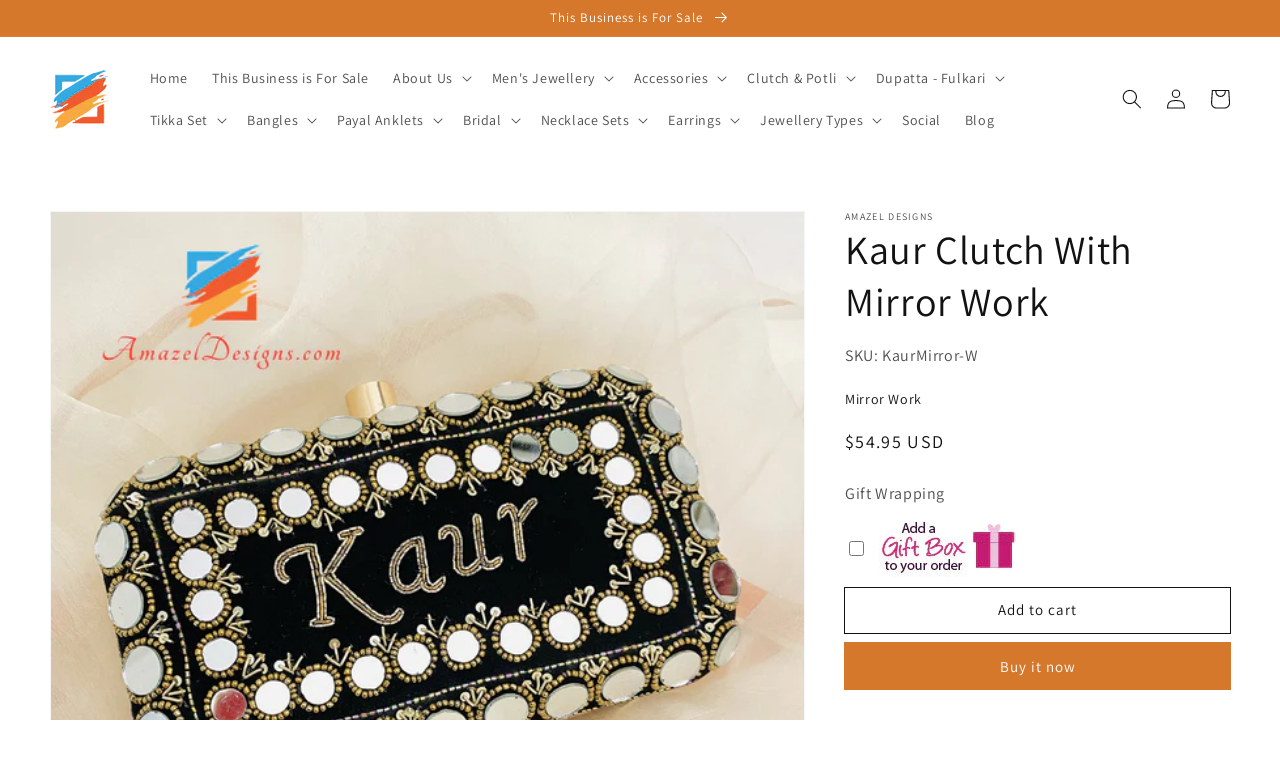

--- FILE ---
content_type: text/html; charset=utf-8
request_url: https://www.amazeldesigns.com/products/clutch-with-mirror-work
body_size: 54274
content:
<!doctype html>
<html class="no-js" lang="en">
  <head>
    <meta charset="utf-8">
    <meta http-equiv="X-UA-Compatible" content="IE=edge">
    <meta name="viewport" content="width=device-width,initial-scale=1">
    <meta name="theme-color" content="">
    <link rel="canonical" href="https://www.amazeldesigns.com/products/clutch-with-mirror-work">
    <link rel="preconnect" href="https://cdn.shopify.com" crossorigin><link rel="icon" type="image/png" href="//www.amazeldesigns.com/cdn/shop/files/Amazel_Designs_Punjabi_Jewellery_Brampton_32x32.png?v=1632701843"><link rel="preconnect" href="https://fonts.shopifycdn.com" crossorigin><title>
      Kaur Clutch With Mirror Work
 &ndash; Amazel Designs</title>

    
      <meta name="description" content="Kaur Clutch with Mirror Work Availability - In Stock now Shop for more Indian Clutch and Potli Bags.  ⭐️⭐️⭐️⭐️⭐️ Check out our 5 Star Testimonials.  Benefits of shopping with Amazel Designs? ⭐️⭐️⭐️⭐️⭐️ More 5 Star Testimonials. Rajveer, Canada ⭐️⭐️⭐️⭐️⭐️ I bought chokkar set from this website. I really loved the set an">
    

    

<meta property="og:site_name" content="Amazel Designs">
<meta property="og:url" content="https://www.amazeldesigns.com/products/clutch-with-mirror-work">
<meta property="og:title" content="Kaur Clutch With Mirror Work">
<meta property="og:type" content="product">
<meta property="og:description" content="Kaur Clutch with Mirror Work Availability - In Stock now Shop for more Indian Clutch and Potli Bags.  ⭐️⭐️⭐️⭐️⭐️ Check out our 5 Star Testimonials.  Benefits of shopping with Amazel Designs? ⭐️⭐️⭐️⭐️⭐️ More 5 Star Testimonials. Rajveer, Canada ⭐️⭐️⭐️⭐️⭐️ I bought chokkar set from this website. I really loved the set an"><meta property="og:image" content="http://www.amazeldesigns.com/cdn/shop/products/ClutchWithMirrorWork.jpg?v=1637131163">
  <meta property="og:image:secure_url" content="https://www.amazeldesigns.com/cdn/shop/products/ClutchWithMirrorWork.jpg?v=1637131163">
  <meta property="og:image:width" content="1000">
  <meta property="og:image:height" content="1003"><meta property="og:price:amount" content="54.95">
  <meta property="og:price:currency" content="USD"><meta name="twitter:card" content="summary_large_image">
<meta name="twitter:title" content="Kaur Clutch With Mirror Work">
<meta name="twitter:description" content="Kaur Clutch with Mirror Work Availability - In Stock now Shop for more Indian Clutch and Potli Bags.  ⭐️⭐️⭐️⭐️⭐️ Check out our 5 Star Testimonials.  Benefits of shopping with Amazel Designs? ⭐️⭐️⭐️⭐️⭐️ More 5 Star Testimonials. Rajveer, Canada ⭐️⭐️⭐️⭐️⭐️ I bought chokkar set from this website. I really loved the set an">


    <script src="//www.amazeldesigns.com/cdn/shop/t/30/assets/global.js?v=130189267061969566591632405248" defer="defer"></script>
    <script>window.performance && window.performance.mark && window.performance.mark('shopify.content_for_header.start');</script><meta name="google-site-verification" content="dSDh66tr0Lf3t41CrdRRYni2b4jyuL35tNBoCC4LwCg">
<meta id="shopify-digital-wallet" name="shopify-digital-wallet" content="/14116257856/digital_wallets/dialog">
<meta name="shopify-checkout-api-token" content="1ba2db54a5485cf4f0b592e1ce744deb">
<meta id="in-context-paypal-metadata" data-shop-id="14116257856" data-venmo-supported="true" data-environment="production" data-locale="en_US" data-paypal-v4="true" data-currency="USD">
<link rel="alternate" hreflang="x-default" href="https://www.amazeldesigns.com/products/clutch-with-mirror-work">
<link rel="alternate" hreflang="en" href="https://www.amazeldesigns.com/products/clutch-with-mirror-work">
<link rel="alternate" hreflang="de" href="https://www.amazeldesigns.com/de/products/clutch-with-mirror-work">
<link rel="alternate" hreflang="it" href="https://www.amazeldesigns.com/it/products/clutch-with-mirror-work">
<link rel="alternate" type="application/json+oembed" href="https://www.amazeldesigns.com/products/clutch-with-mirror-work.oembed">
<script async="async" src="/checkouts/internal/preloads.js?locale=en-US"></script>
<link rel="preconnect" href="https://shop.app" crossorigin="anonymous">
<script async="async" src="https://shop.app/checkouts/internal/preloads.js?locale=en-US&shop_id=14116257856" crossorigin="anonymous"></script>
<script id="apple-pay-shop-capabilities" type="application/json">{"shopId":14116257856,"countryCode":"US","currencyCode":"USD","merchantCapabilities":["supports3DS"],"merchantId":"gid:\/\/shopify\/Shop\/14116257856","merchantName":"Amazel Designs","requiredBillingContactFields":["postalAddress","email","phone"],"requiredShippingContactFields":["postalAddress","email","phone"],"shippingType":"shipping","supportedNetworks":["visa","masterCard","amex","discover","elo","jcb"],"total":{"type":"pending","label":"Amazel Designs","amount":"1.00"},"shopifyPaymentsEnabled":true,"supportsSubscriptions":true}</script>
<script id="shopify-features" type="application/json">{"accessToken":"1ba2db54a5485cf4f0b592e1ce744deb","betas":["rich-media-storefront-analytics"],"domain":"www.amazeldesigns.com","predictiveSearch":true,"shopId":14116257856,"locale":"en"}</script>
<script>var Shopify = Shopify || {};
Shopify.shop = "dazzle-punjabi.myshopify.com";
Shopify.locale = "en";
Shopify.currency = {"active":"USD","rate":"1.0"};
Shopify.country = "US";
Shopify.theme = {"name":"Dawn","id":127435276477,"schema_name":"Dawn","schema_version":"2.1.0","theme_store_id":887,"role":"main"};
Shopify.theme.handle = "null";
Shopify.theme.style = {"id":null,"handle":null};
Shopify.cdnHost = "www.amazeldesigns.com/cdn";
Shopify.routes = Shopify.routes || {};
Shopify.routes.root = "/";</script>
<script type="module">!function(o){(o.Shopify=o.Shopify||{}).modules=!0}(window);</script>
<script>!function(o){function n(){var o=[];function n(){o.push(Array.prototype.slice.apply(arguments))}return n.q=o,n}var t=o.Shopify=o.Shopify||{};t.loadFeatures=n(),t.autoloadFeatures=n()}(window);</script>
<script>
  window.ShopifyPay = window.ShopifyPay || {};
  window.ShopifyPay.apiHost = "shop.app\/pay";
  window.ShopifyPay.redirectState = null;
</script>
<script id="shop-js-analytics" type="application/json">{"pageType":"product"}</script>
<script defer="defer" async type="module" src="//www.amazeldesigns.com/cdn/shopifycloud/shop-js/modules/v2/client.init-shop-cart-sync_BT-GjEfc.en.esm.js"></script>
<script defer="defer" async type="module" src="//www.amazeldesigns.com/cdn/shopifycloud/shop-js/modules/v2/chunk.common_D58fp_Oc.esm.js"></script>
<script defer="defer" async type="module" src="//www.amazeldesigns.com/cdn/shopifycloud/shop-js/modules/v2/chunk.modal_xMitdFEc.esm.js"></script>
<script type="module">
  await import("//www.amazeldesigns.com/cdn/shopifycloud/shop-js/modules/v2/client.init-shop-cart-sync_BT-GjEfc.en.esm.js");
await import("//www.amazeldesigns.com/cdn/shopifycloud/shop-js/modules/v2/chunk.common_D58fp_Oc.esm.js");
await import("//www.amazeldesigns.com/cdn/shopifycloud/shop-js/modules/v2/chunk.modal_xMitdFEc.esm.js");

  window.Shopify.SignInWithShop?.initShopCartSync?.({"fedCMEnabled":true,"windoidEnabled":true});

</script>
<script defer="defer" async type="module" src="//www.amazeldesigns.com/cdn/shopifycloud/shop-js/modules/v2/client.payment-terms_Ci9AEqFq.en.esm.js"></script>
<script defer="defer" async type="module" src="//www.amazeldesigns.com/cdn/shopifycloud/shop-js/modules/v2/chunk.common_D58fp_Oc.esm.js"></script>
<script defer="defer" async type="module" src="//www.amazeldesigns.com/cdn/shopifycloud/shop-js/modules/v2/chunk.modal_xMitdFEc.esm.js"></script>
<script type="module">
  await import("//www.amazeldesigns.com/cdn/shopifycloud/shop-js/modules/v2/client.payment-terms_Ci9AEqFq.en.esm.js");
await import("//www.amazeldesigns.com/cdn/shopifycloud/shop-js/modules/v2/chunk.common_D58fp_Oc.esm.js");
await import("//www.amazeldesigns.com/cdn/shopifycloud/shop-js/modules/v2/chunk.modal_xMitdFEc.esm.js");

  
</script>
<script>
  window.Shopify = window.Shopify || {};
  if (!window.Shopify.featureAssets) window.Shopify.featureAssets = {};
  window.Shopify.featureAssets['shop-js'] = {"shop-cart-sync":["modules/v2/client.shop-cart-sync_DZOKe7Ll.en.esm.js","modules/v2/chunk.common_D58fp_Oc.esm.js","modules/v2/chunk.modal_xMitdFEc.esm.js"],"init-fed-cm":["modules/v2/client.init-fed-cm_B6oLuCjv.en.esm.js","modules/v2/chunk.common_D58fp_Oc.esm.js","modules/v2/chunk.modal_xMitdFEc.esm.js"],"shop-cash-offers":["modules/v2/client.shop-cash-offers_D2sdYoxE.en.esm.js","modules/v2/chunk.common_D58fp_Oc.esm.js","modules/v2/chunk.modal_xMitdFEc.esm.js"],"shop-login-button":["modules/v2/client.shop-login-button_QeVjl5Y3.en.esm.js","modules/v2/chunk.common_D58fp_Oc.esm.js","modules/v2/chunk.modal_xMitdFEc.esm.js"],"pay-button":["modules/v2/client.pay-button_DXTOsIq6.en.esm.js","modules/v2/chunk.common_D58fp_Oc.esm.js","modules/v2/chunk.modal_xMitdFEc.esm.js"],"shop-button":["modules/v2/client.shop-button_DQZHx9pm.en.esm.js","modules/v2/chunk.common_D58fp_Oc.esm.js","modules/v2/chunk.modal_xMitdFEc.esm.js"],"avatar":["modules/v2/client.avatar_BTnouDA3.en.esm.js"],"init-windoid":["modules/v2/client.init-windoid_CR1B-cfM.en.esm.js","modules/v2/chunk.common_D58fp_Oc.esm.js","modules/v2/chunk.modal_xMitdFEc.esm.js"],"init-shop-for-new-customer-accounts":["modules/v2/client.init-shop-for-new-customer-accounts_C_vY_xzh.en.esm.js","modules/v2/client.shop-login-button_QeVjl5Y3.en.esm.js","modules/v2/chunk.common_D58fp_Oc.esm.js","modules/v2/chunk.modal_xMitdFEc.esm.js"],"init-shop-email-lookup-coordinator":["modules/v2/client.init-shop-email-lookup-coordinator_BI7n9ZSv.en.esm.js","modules/v2/chunk.common_D58fp_Oc.esm.js","modules/v2/chunk.modal_xMitdFEc.esm.js"],"init-shop-cart-sync":["modules/v2/client.init-shop-cart-sync_BT-GjEfc.en.esm.js","modules/v2/chunk.common_D58fp_Oc.esm.js","modules/v2/chunk.modal_xMitdFEc.esm.js"],"shop-toast-manager":["modules/v2/client.shop-toast-manager_DiYdP3xc.en.esm.js","modules/v2/chunk.common_D58fp_Oc.esm.js","modules/v2/chunk.modal_xMitdFEc.esm.js"],"init-customer-accounts":["modules/v2/client.init-customer-accounts_D9ZNqS-Q.en.esm.js","modules/v2/client.shop-login-button_QeVjl5Y3.en.esm.js","modules/v2/chunk.common_D58fp_Oc.esm.js","modules/v2/chunk.modal_xMitdFEc.esm.js"],"init-customer-accounts-sign-up":["modules/v2/client.init-customer-accounts-sign-up_iGw4briv.en.esm.js","modules/v2/client.shop-login-button_QeVjl5Y3.en.esm.js","modules/v2/chunk.common_D58fp_Oc.esm.js","modules/v2/chunk.modal_xMitdFEc.esm.js"],"shop-follow-button":["modules/v2/client.shop-follow-button_CqMgW2wH.en.esm.js","modules/v2/chunk.common_D58fp_Oc.esm.js","modules/v2/chunk.modal_xMitdFEc.esm.js"],"checkout-modal":["modules/v2/client.checkout-modal_xHeaAweL.en.esm.js","modules/v2/chunk.common_D58fp_Oc.esm.js","modules/v2/chunk.modal_xMitdFEc.esm.js"],"shop-login":["modules/v2/client.shop-login_D91U-Q7h.en.esm.js","modules/v2/chunk.common_D58fp_Oc.esm.js","modules/v2/chunk.modal_xMitdFEc.esm.js"],"lead-capture":["modules/v2/client.lead-capture_BJmE1dJe.en.esm.js","modules/v2/chunk.common_D58fp_Oc.esm.js","modules/v2/chunk.modal_xMitdFEc.esm.js"],"payment-terms":["modules/v2/client.payment-terms_Ci9AEqFq.en.esm.js","modules/v2/chunk.common_D58fp_Oc.esm.js","modules/v2/chunk.modal_xMitdFEc.esm.js"]};
</script>
<script>(function() {
  var isLoaded = false;
  function asyncLoad() {
    if (isLoaded) return;
    isLoaded = true;
    var urls = ["https:\/\/whatschat.shopiapps.in\/script\/sp-whatsapp-app.js?version=1.0\u0026shop=dazzle-punjabi.myshopify.com","https:\/\/scripttags.justuno.com\/shopify_justuno_14116257856_8c3269e0-3bf2-11ea-9afa-31d6dd58dcf0.js?shop=dazzle-punjabi.myshopify.com","https:\/\/ak04-promo-cdn.slidely.com\/shopify\/shopify-store-script.js?ts=1593385002\u0026shop=dazzle-punjabi.myshopify.com","https:\/\/shopifyapp.rontar.com\/ScriptTags\/onlinestore.js?advId=26437\u0026audienceId=5bc012dd-7d6f-4c61-b1b0-e85b8f223faa\u0026priceId=7318\u0026shop=dazzle-punjabi.myshopify.com","\/\/cdn.shopify.com\/proxy\/ca1fa861cf2164ea373e46a47a8aa3792a202bb9c782b1ccea27a71ab04a2f84\/bingshoppingtool-t2app-prod.trafficmanager.net\/uet\/tracking_script?shop=dazzle-punjabi.myshopify.com\u0026sp-cache-control=cHVibGljLCBtYXgtYWdlPTkwMA","https:\/\/nulls.solutions\/shopify\/gift-wrap\/app\/js\/nulls-gift-wrap.js?shop=dazzle-punjabi.myshopify.com"];
    for (var i = 0; i < urls.length; i++) {
      var s = document.createElement('script');
      s.type = 'text/javascript';
      s.async = true;
      s.src = urls[i];
      var x = document.getElementsByTagName('script')[0];
      x.parentNode.insertBefore(s, x);
    }
  };
  if(window.attachEvent) {
    window.attachEvent('onload', asyncLoad);
  } else {
    window.addEventListener('load', asyncLoad, false);
  }
})();</script>
<script id="__st">var __st={"a":14116257856,"offset":-18000,"reqid":"5a9bb784-68f5-4bb0-a69c-ae82b00a4b44-1769100488","pageurl":"www.amazeldesigns.com\/products\/clutch-with-mirror-work","u":"4047af07f2e4","p":"product","rtyp":"product","rid":6130110300349};</script>
<script>window.ShopifyPaypalV4VisibilityTracking = true;</script>
<script id="captcha-bootstrap">!function(){'use strict';const t='contact',e='account',n='new_comment',o=[[t,t],['blogs',n],['comments',n],[t,'customer']],c=[[e,'customer_login'],[e,'guest_login'],[e,'recover_customer_password'],[e,'create_customer']],r=t=>t.map((([t,e])=>`form[action*='/${t}']:not([data-nocaptcha='true']) input[name='form_type'][value='${e}']`)).join(','),a=t=>()=>t?[...document.querySelectorAll(t)].map((t=>t.form)):[];function s(){const t=[...o],e=r(t);return a(e)}const i='password',u='form_key',d=['recaptcha-v3-token','g-recaptcha-response','h-captcha-response',i],f=()=>{try{return window.sessionStorage}catch{return}},m='__shopify_v',_=t=>t.elements[u];function p(t,e,n=!1){try{const o=window.sessionStorage,c=JSON.parse(o.getItem(e)),{data:r}=function(t){const{data:e,action:n}=t;return t[m]||n?{data:e,action:n}:{data:t,action:n}}(c);for(const[e,n]of Object.entries(r))t.elements[e]&&(t.elements[e].value=n);n&&o.removeItem(e)}catch(o){console.error('form repopulation failed',{error:o})}}const l='form_type',E='cptcha';function T(t){t.dataset[E]=!0}const w=window,h=w.document,L='Shopify',v='ce_forms',y='captcha';let A=!1;((t,e)=>{const n=(g='f06e6c50-85a8-45c8-87d0-21a2b65856fe',I='https://cdn.shopify.com/shopifycloud/storefront-forms-hcaptcha/ce_storefront_forms_captcha_hcaptcha.v1.5.2.iife.js',D={infoText:'Protected by hCaptcha',privacyText:'Privacy',termsText:'Terms'},(t,e,n)=>{const o=w[L][v],c=o.bindForm;if(c)return c(t,g,e,D).then(n);var r;o.q.push([[t,g,e,D],n]),r=I,A||(h.body.append(Object.assign(h.createElement('script'),{id:'captcha-provider',async:!0,src:r})),A=!0)});var g,I,D;w[L]=w[L]||{},w[L][v]=w[L][v]||{},w[L][v].q=[],w[L][y]=w[L][y]||{},w[L][y].protect=function(t,e){n(t,void 0,e),T(t)},Object.freeze(w[L][y]),function(t,e,n,w,h,L){const[v,y,A,g]=function(t,e,n){const i=e?o:[],u=t?c:[],d=[...i,...u],f=r(d),m=r(i),_=r(d.filter((([t,e])=>n.includes(e))));return[a(f),a(m),a(_),s()]}(w,h,L),I=t=>{const e=t.target;return e instanceof HTMLFormElement?e:e&&e.form},D=t=>v().includes(t);t.addEventListener('submit',(t=>{const e=I(t);if(!e)return;const n=D(e)&&!e.dataset.hcaptchaBound&&!e.dataset.recaptchaBound,o=_(e),c=g().includes(e)&&(!o||!o.value);(n||c)&&t.preventDefault(),c&&!n&&(function(t){try{if(!f())return;!function(t){const e=f();if(!e)return;const n=_(t);if(!n)return;const o=n.value;o&&e.removeItem(o)}(t);const e=Array.from(Array(32),(()=>Math.random().toString(36)[2])).join('');!function(t,e){_(t)||t.append(Object.assign(document.createElement('input'),{type:'hidden',name:u})),t.elements[u].value=e}(t,e),function(t,e){const n=f();if(!n)return;const o=[...t.querySelectorAll(`input[type='${i}']`)].map((({name:t})=>t)),c=[...d,...o],r={};for(const[a,s]of new FormData(t).entries())c.includes(a)||(r[a]=s);n.setItem(e,JSON.stringify({[m]:1,action:t.action,data:r}))}(t,e)}catch(e){console.error('failed to persist form',e)}}(e),e.submit())}));const S=(t,e)=>{t&&!t.dataset[E]&&(n(t,e.some((e=>e===t))),T(t))};for(const o of['focusin','change'])t.addEventListener(o,(t=>{const e=I(t);D(e)&&S(e,y())}));const B=e.get('form_key'),M=e.get(l),P=B&&M;t.addEventListener('DOMContentLoaded',(()=>{const t=y();if(P)for(const e of t)e.elements[l].value===M&&p(e,B);[...new Set([...A(),...v().filter((t=>'true'===t.dataset.shopifyCaptcha))])].forEach((e=>S(e,t)))}))}(h,new URLSearchParams(w.location.search),n,t,e,['guest_login'])})(!0,!0)}();</script>
<script integrity="sha256-4kQ18oKyAcykRKYeNunJcIwy7WH5gtpwJnB7kiuLZ1E=" data-source-attribution="shopify.loadfeatures" defer="defer" src="//www.amazeldesigns.com/cdn/shopifycloud/storefront/assets/storefront/load_feature-a0a9edcb.js" crossorigin="anonymous"></script>
<script crossorigin="anonymous" defer="defer" src="//www.amazeldesigns.com/cdn/shopifycloud/storefront/assets/shopify_pay/storefront-65b4c6d7.js?v=20250812"></script>
<script data-source-attribution="shopify.dynamic_checkout.dynamic.init">var Shopify=Shopify||{};Shopify.PaymentButton=Shopify.PaymentButton||{isStorefrontPortableWallets:!0,init:function(){window.Shopify.PaymentButton.init=function(){};var t=document.createElement("script");t.src="https://www.amazeldesigns.com/cdn/shopifycloud/portable-wallets/latest/portable-wallets.en.js",t.type="module",document.head.appendChild(t)}};
</script>
<script data-source-attribution="shopify.dynamic_checkout.buyer_consent">
  function portableWalletsHideBuyerConsent(e){var t=document.getElementById("shopify-buyer-consent"),n=document.getElementById("shopify-subscription-policy-button");t&&n&&(t.classList.add("hidden"),t.setAttribute("aria-hidden","true"),n.removeEventListener("click",e))}function portableWalletsShowBuyerConsent(e){var t=document.getElementById("shopify-buyer-consent"),n=document.getElementById("shopify-subscription-policy-button");t&&n&&(t.classList.remove("hidden"),t.removeAttribute("aria-hidden"),n.addEventListener("click",e))}window.Shopify?.PaymentButton&&(window.Shopify.PaymentButton.hideBuyerConsent=portableWalletsHideBuyerConsent,window.Shopify.PaymentButton.showBuyerConsent=portableWalletsShowBuyerConsent);
</script>
<script>
  function portableWalletsCleanup(e){e&&e.src&&console.error("Failed to load portable wallets script "+e.src);var t=document.querySelectorAll("shopify-accelerated-checkout .shopify-payment-button__skeleton, shopify-accelerated-checkout-cart .wallet-cart-button__skeleton"),e=document.getElementById("shopify-buyer-consent");for(let e=0;e<t.length;e++)t[e].remove();e&&e.remove()}function portableWalletsNotLoadedAsModule(e){e instanceof ErrorEvent&&"string"==typeof e.message&&e.message.includes("import.meta")&&"string"==typeof e.filename&&e.filename.includes("portable-wallets")&&(window.removeEventListener("error",portableWalletsNotLoadedAsModule),window.Shopify.PaymentButton.failedToLoad=e,"loading"===document.readyState?document.addEventListener("DOMContentLoaded",window.Shopify.PaymentButton.init):window.Shopify.PaymentButton.init())}window.addEventListener("error",portableWalletsNotLoadedAsModule);
</script>

<script type="module" src="https://www.amazeldesigns.com/cdn/shopifycloud/portable-wallets/latest/portable-wallets.en.js" onError="portableWalletsCleanup(this)" crossorigin="anonymous"></script>
<script nomodule>
  document.addEventListener("DOMContentLoaded", portableWalletsCleanup);
</script>

<script id='scb4127' type='text/javascript' async='' src='https://www.amazeldesigns.com/cdn/shopifycloud/privacy-banner/storefront-banner.js'></script><link id="shopify-accelerated-checkout-styles" rel="stylesheet" media="screen" href="https://www.amazeldesigns.com/cdn/shopifycloud/portable-wallets/latest/accelerated-checkout-backwards-compat.css" crossorigin="anonymous">
<style id="shopify-accelerated-checkout-cart">
        #shopify-buyer-consent {
  margin-top: 1em;
  display: inline-block;
  width: 100%;
}

#shopify-buyer-consent.hidden {
  display: none;
}

#shopify-subscription-policy-button {
  background: none;
  border: none;
  padding: 0;
  text-decoration: underline;
  font-size: inherit;
  cursor: pointer;
}

#shopify-subscription-policy-button::before {
  box-shadow: none;
}

      </style>
<script id="sections-script" data-sections="main-product,product-recommendations,localization-bar,header,footer" defer="defer" src="//www.amazeldesigns.com/cdn/shop/t/30/compiled_assets/scripts.js?v=2611"></script>
<script>window.performance && window.performance.mark && window.performance.mark('shopify.content_for_header.end');</script>


    <style data-shopify>
      @font-face {
  font-family: Assistant;
  font-weight: 400;
  font-style: normal;
  font-display: swap;
  src: url("//www.amazeldesigns.com/cdn/fonts/assistant/assistant_n4.9120912a469cad1cc292572851508ca49d12e768.woff2") format("woff2"),
       url("//www.amazeldesigns.com/cdn/fonts/assistant/assistant_n4.6e9875ce64e0fefcd3f4446b7ec9036b3ddd2985.woff") format("woff");
}

      @font-face {
  font-family: Assistant;
  font-weight: 700;
  font-style: normal;
  font-display: swap;
  src: url("//www.amazeldesigns.com/cdn/fonts/assistant/assistant_n7.bf44452348ec8b8efa3aa3068825305886b1c83c.woff2") format("woff2"),
       url("//www.amazeldesigns.com/cdn/fonts/assistant/assistant_n7.0c887fee83f6b3bda822f1150b912c72da0f7b64.woff") format("woff");
}

      
      
      @font-face {
  font-family: Assistant;
  font-weight: 400;
  font-style: normal;
  font-display: swap;
  src: url("//www.amazeldesigns.com/cdn/fonts/assistant/assistant_n4.9120912a469cad1cc292572851508ca49d12e768.woff2") format("woff2"),
       url("//www.amazeldesigns.com/cdn/fonts/assistant/assistant_n4.6e9875ce64e0fefcd3f4446b7ec9036b3ddd2985.woff") format("woff");
}


      :root {
        --font-body-family: Assistant, sans-serif;
        --font-body-style: normal;
        --font-body-weight: 400;

        --font-heading-family: Assistant, sans-serif;
        --font-heading-style: normal;
        --font-heading-weight: 400;

        --color-base-text: 18, 18, 18;
        --color-base-background-1: 255, 255, 255;
        --color-base-background-2: 245, 210, 210;
        --color-base-solid-button-labels: 255, 255, 255;
        --color-base-outline-button-labels: 18, 18, 18;
        --color-base-accent-1: 214, 120, 44;
        --color-base-accent-2: 24, 120, 185;
        --payment-terms-background-color: #ffffff;

        --gradient-base-background-1: #ffffff;
        --gradient-base-background-2: #f5d2d2;
        --gradient-base-accent-1: #d6782c;
        --gradient-base-accent-2: #1878b9;

        --page-width: 160rem;
      }

      *,
      *::before,
      *::after {
        box-sizing: inherit;
      }

      html {
        box-sizing: border-box;
        font-size: 62.5%;
        height: 100%;
      }

      body {
        display: grid;
        grid-template-rows: auto auto 1fr auto;
        grid-template-columns: 100%;
        min-height: 100%;
        margin: 0;
        font-size: 1.5rem;
        letter-spacing: 0.06rem;
        line-height: 1.8;
        font-family: var(--font-body-family);
        font-style: var(--font-body-style);
        font-weight: var(--font-body-weight);
      }

      @media screen and (min-width: 750px) {
        body {
          font-size: 1.6rem;
        }
      }
    </style>

    <link href="//www.amazeldesigns.com/cdn/shop/t/30/assets/base.css?v=173734716658519881781632405264" rel="stylesheet" type="text/css" media="all" />
<link rel="preload" as="font" href="//www.amazeldesigns.com/cdn/fonts/assistant/assistant_n4.9120912a469cad1cc292572851508ca49d12e768.woff2" type="font/woff2" crossorigin><link rel="preload" as="font" href="//www.amazeldesigns.com/cdn/fonts/assistant/assistant_n4.9120912a469cad1cc292572851508ca49d12e768.woff2" type="font/woff2" crossorigin><link rel="stylesheet" href="//www.amazeldesigns.com/cdn/shop/t/30/assets/component-predictive-search.css?v=171342419786403665911632405245" media="print" onload="this.media='all'"><script>document.documentElement.className = document.documentElement.className.replace('no-js', 'js');</script>
  <script type='text/javascript'>var jiltStorefrontParams = {"capture_email_on_add_to_cart":0,"platform":"shopify","popover_dismiss_message":"Your email and cart are saved so we can send you email reminders about this order.","shop_uuid":"b57cf88a-7840-4f58-90bb-0a0efdbf2727","signup_form":{"enabled":false,"name_fields_enabled":true,"seconds_delay":null,"exit_intent":true,"heading":"Signup now","content":"Join our mailing list!","tags":[],"list_ids":[],"button_color":"#e5310b","button_text_color":"#000000"}}; </script>


  

<link href="https://monorail-edge.shopifysvc.com" rel="dns-prefetch">
<script>(function(){if ("sendBeacon" in navigator && "performance" in window) {try {var session_token_from_headers = performance.getEntriesByType('navigation')[0].serverTiming.find(x => x.name == '_s').description;} catch {var session_token_from_headers = undefined;}var session_cookie_matches = document.cookie.match(/_shopify_s=([^;]*)/);var session_token_from_cookie = session_cookie_matches && session_cookie_matches.length === 2 ? session_cookie_matches[1] : "";var session_token = session_token_from_headers || session_token_from_cookie || "";function handle_abandonment_event(e) {var entries = performance.getEntries().filter(function(entry) {return /monorail-edge.shopifysvc.com/.test(entry.name);});if (!window.abandonment_tracked && entries.length === 0) {window.abandonment_tracked = true;var currentMs = Date.now();var navigation_start = performance.timing.navigationStart;var payload = {shop_id: 14116257856,url: window.location.href,navigation_start,duration: currentMs - navigation_start,session_token,page_type: "product"};window.navigator.sendBeacon("https://monorail-edge.shopifysvc.com/v1/produce", JSON.stringify({schema_id: "online_store_buyer_site_abandonment/1.1",payload: payload,metadata: {event_created_at_ms: currentMs,event_sent_at_ms: currentMs}}));}}window.addEventListener('pagehide', handle_abandonment_event);}}());</script>
<script id="web-pixels-manager-setup">(function e(e,d,r,n,o){if(void 0===o&&(o={}),!Boolean(null===(a=null===(i=window.Shopify)||void 0===i?void 0:i.analytics)||void 0===a?void 0:a.replayQueue)){var i,a;window.Shopify=window.Shopify||{};var t=window.Shopify;t.analytics=t.analytics||{};var s=t.analytics;s.replayQueue=[],s.publish=function(e,d,r){return s.replayQueue.push([e,d,r]),!0};try{self.performance.mark("wpm:start")}catch(e){}var l=function(){var e={modern:/Edge?\/(1{2}[4-9]|1[2-9]\d|[2-9]\d{2}|\d{4,})\.\d+(\.\d+|)|Firefox\/(1{2}[4-9]|1[2-9]\d|[2-9]\d{2}|\d{4,})\.\d+(\.\d+|)|Chrom(ium|e)\/(9{2}|\d{3,})\.\d+(\.\d+|)|(Maci|X1{2}).+ Version\/(15\.\d+|(1[6-9]|[2-9]\d|\d{3,})\.\d+)([,.]\d+|)( \(\w+\)|)( Mobile\/\w+|) Safari\/|Chrome.+OPR\/(9{2}|\d{3,})\.\d+\.\d+|(CPU[ +]OS|iPhone[ +]OS|CPU[ +]iPhone|CPU IPhone OS|CPU iPad OS)[ +]+(15[._]\d+|(1[6-9]|[2-9]\d|\d{3,})[._]\d+)([._]\d+|)|Android:?[ /-](13[3-9]|1[4-9]\d|[2-9]\d{2}|\d{4,})(\.\d+|)(\.\d+|)|Android.+Firefox\/(13[5-9]|1[4-9]\d|[2-9]\d{2}|\d{4,})\.\d+(\.\d+|)|Android.+Chrom(ium|e)\/(13[3-9]|1[4-9]\d|[2-9]\d{2}|\d{4,})\.\d+(\.\d+|)|SamsungBrowser\/([2-9]\d|\d{3,})\.\d+/,legacy:/Edge?\/(1[6-9]|[2-9]\d|\d{3,})\.\d+(\.\d+|)|Firefox\/(5[4-9]|[6-9]\d|\d{3,})\.\d+(\.\d+|)|Chrom(ium|e)\/(5[1-9]|[6-9]\d|\d{3,})\.\d+(\.\d+|)([\d.]+$|.*Safari\/(?![\d.]+ Edge\/[\d.]+$))|(Maci|X1{2}).+ Version\/(10\.\d+|(1[1-9]|[2-9]\d|\d{3,})\.\d+)([,.]\d+|)( \(\w+\)|)( Mobile\/\w+|) Safari\/|Chrome.+OPR\/(3[89]|[4-9]\d|\d{3,})\.\d+\.\d+|(CPU[ +]OS|iPhone[ +]OS|CPU[ +]iPhone|CPU IPhone OS|CPU iPad OS)[ +]+(10[._]\d+|(1[1-9]|[2-9]\d|\d{3,})[._]\d+)([._]\d+|)|Android:?[ /-](13[3-9]|1[4-9]\d|[2-9]\d{2}|\d{4,})(\.\d+|)(\.\d+|)|Mobile Safari.+OPR\/([89]\d|\d{3,})\.\d+\.\d+|Android.+Firefox\/(13[5-9]|1[4-9]\d|[2-9]\d{2}|\d{4,})\.\d+(\.\d+|)|Android.+Chrom(ium|e)\/(13[3-9]|1[4-9]\d|[2-9]\d{2}|\d{4,})\.\d+(\.\d+|)|Android.+(UC? ?Browser|UCWEB|U3)[ /]?(15\.([5-9]|\d{2,})|(1[6-9]|[2-9]\d|\d{3,})\.\d+)\.\d+|SamsungBrowser\/(5\.\d+|([6-9]|\d{2,})\.\d+)|Android.+MQ{2}Browser\/(14(\.(9|\d{2,})|)|(1[5-9]|[2-9]\d|\d{3,})(\.\d+|))(\.\d+|)|K[Aa][Ii]OS\/(3\.\d+|([4-9]|\d{2,})\.\d+)(\.\d+|)/},d=e.modern,r=e.legacy,n=navigator.userAgent;return n.match(d)?"modern":n.match(r)?"legacy":"unknown"}(),u="modern"===l?"modern":"legacy",c=(null!=n?n:{modern:"",legacy:""})[u],f=function(e){return[e.baseUrl,"/wpm","/b",e.hashVersion,"modern"===e.buildTarget?"m":"l",".js"].join("")}({baseUrl:d,hashVersion:r,buildTarget:u}),m=function(e){var d=e.version,r=e.bundleTarget,n=e.surface,o=e.pageUrl,i=e.monorailEndpoint;return{emit:function(e){var a=e.status,t=e.errorMsg,s=(new Date).getTime(),l=JSON.stringify({metadata:{event_sent_at_ms:s},events:[{schema_id:"web_pixels_manager_load/3.1",payload:{version:d,bundle_target:r,page_url:o,status:a,surface:n,error_msg:t},metadata:{event_created_at_ms:s}}]});if(!i)return console&&console.warn&&console.warn("[Web Pixels Manager] No Monorail endpoint provided, skipping logging."),!1;try{return self.navigator.sendBeacon.bind(self.navigator)(i,l)}catch(e){}var u=new XMLHttpRequest;try{return u.open("POST",i,!0),u.setRequestHeader("Content-Type","text/plain"),u.send(l),!0}catch(e){return console&&console.warn&&console.warn("[Web Pixels Manager] Got an unhandled error while logging to Monorail."),!1}}}}({version:r,bundleTarget:l,surface:e.surface,pageUrl:self.location.href,monorailEndpoint:e.monorailEndpoint});try{o.browserTarget=l,function(e){var d=e.src,r=e.async,n=void 0===r||r,o=e.onload,i=e.onerror,a=e.sri,t=e.scriptDataAttributes,s=void 0===t?{}:t,l=document.createElement("script"),u=document.querySelector("head"),c=document.querySelector("body");if(l.async=n,l.src=d,a&&(l.integrity=a,l.crossOrigin="anonymous"),s)for(var f in s)if(Object.prototype.hasOwnProperty.call(s,f))try{l.dataset[f]=s[f]}catch(e){}if(o&&l.addEventListener("load",o),i&&l.addEventListener("error",i),u)u.appendChild(l);else{if(!c)throw new Error("Did not find a head or body element to append the script");c.appendChild(l)}}({src:f,async:!0,onload:function(){if(!function(){var e,d;return Boolean(null===(d=null===(e=window.Shopify)||void 0===e?void 0:e.analytics)||void 0===d?void 0:d.initialized)}()){var d=window.webPixelsManager.init(e)||void 0;if(d){var r=window.Shopify.analytics;r.replayQueue.forEach((function(e){var r=e[0],n=e[1],o=e[2];d.publishCustomEvent(r,n,o)})),r.replayQueue=[],r.publish=d.publishCustomEvent,r.visitor=d.visitor,r.initialized=!0}}},onerror:function(){return m.emit({status:"failed",errorMsg:"".concat(f," has failed to load")})},sri:function(e){var d=/^sha384-[A-Za-z0-9+/=]+$/;return"string"==typeof e&&d.test(e)}(c)?c:"",scriptDataAttributes:o}),m.emit({status:"loading"})}catch(e){m.emit({status:"failed",errorMsg:(null==e?void 0:e.message)||"Unknown error"})}}})({shopId: 14116257856,storefrontBaseUrl: "https://www.amazeldesigns.com",extensionsBaseUrl: "https://extensions.shopifycdn.com/cdn/shopifycloud/web-pixels-manager",monorailEndpoint: "https://monorail-edge.shopifysvc.com/unstable/produce_batch",surface: "storefront-renderer",enabledBetaFlags: ["2dca8a86"],webPixelsConfigList: [{"id":"1608450305","configuration":"{\"ti\":\"26091725\",\"endpoint\":\"https:\/\/bat.bing.com\/action\/0\"}","eventPayloadVersion":"v1","runtimeContext":"STRICT","scriptVersion":"5ee93563fe31b11d2d65e2f09a5229dc","type":"APP","apiClientId":2997493,"privacyPurposes":["ANALYTICS","MARKETING","SALE_OF_DATA"],"dataSharingAdjustments":{"protectedCustomerApprovalScopes":["read_customer_personal_data"]}},{"id":"484016385","configuration":"{\"config\":\"{\\\"pixel_id\\\":\\\"G-NW01JZS6C2\\\",\\\"target_country\\\":\\\"US\\\",\\\"gtag_events\\\":[{\\\"type\\\":\\\"search\\\",\\\"action_label\\\":[\\\"G-NW01JZS6C2\\\",\\\"AW-721007570\\\/LBRlCJiV5qYBENLn5tcC\\\"]},{\\\"type\\\":\\\"begin_checkout\\\",\\\"action_label\\\":[\\\"G-NW01JZS6C2\\\",\\\"AW-721007570\\\/gKIxCJWV5qYBENLn5tcC\\\"]},{\\\"type\\\":\\\"view_item\\\",\\\"action_label\\\":[\\\"G-NW01JZS6C2\\\",\\\"AW-721007570\\\/UF3hCI-V5qYBENLn5tcC\\\",\\\"MC-MBX2G29D89\\\"]},{\\\"type\\\":\\\"purchase\\\",\\\"action_label\\\":[\\\"G-NW01JZS6C2\\\",\\\"AW-721007570\\\/WYjzCIyV5qYBENLn5tcC\\\",\\\"MC-MBX2G29D89\\\"]},{\\\"type\\\":\\\"page_view\\\",\\\"action_label\\\":[\\\"G-NW01JZS6C2\\\",\\\"AW-721007570\\\/hMXaCImV5qYBENLn5tcC\\\",\\\"MC-MBX2G29D89\\\"]},{\\\"type\\\":\\\"add_payment_info\\\",\\\"action_label\\\":[\\\"G-NW01JZS6C2\\\",\\\"AW-721007570\\\/zSFOCJuV5qYBENLn5tcC\\\"]},{\\\"type\\\":\\\"add_to_cart\\\",\\\"action_label\\\":[\\\"G-NW01JZS6C2\\\",\\\"AW-721007570\\\/2pX9CJKV5qYBENLn5tcC\\\"]}],\\\"enable_monitoring_mode\\\":false}\"}","eventPayloadVersion":"v1","runtimeContext":"OPEN","scriptVersion":"b2a88bafab3e21179ed38636efcd8a93","type":"APP","apiClientId":1780363,"privacyPurposes":[],"dataSharingAdjustments":{"protectedCustomerApprovalScopes":["read_customer_address","read_customer_email","read_customer_name","read_customer_personal_data","read_customer_phone"]}},{"id":"425558273","configuration":"{\"pixelCode\":\"C84UBFFA9KT7SML9AQQ0\"}","eventPayloadVersion":"v1","runtimeContext":"STRICT","scriptVersion":"22e92c2ad45662f435e4801458fb78cc","type":"APP","apiClientId":4383523,"privacyPurposes":["ANALYTICS","MARKETING","SALE_OF_DATA"],"dataSharingAdjustments":{"protectedCustomerApprovalScopes":["read_customer_address","read_customer_email","read_customer_name","read_customer_personal_data","read_customer_phone"]}},{"id":"112230657","configuration":"{\"pixel_id\":\"2209978135908189\",\"pixel_type\":\"facebook_pixel\",\"metaapp_system_user_token\":\"-\"}","eventPayloadVersion":"v1","runtimeContext":"OPEN","scriptVersion":"ca16bc87fe92b6042fbaa3acc2fbdaa6","type":"APP","apiClientId":2329312,"privacyPurposes":["ANALYTICS","MARKETING","SALE_OF_DATA"],"dataSharingAdjustments":{"protectedCustomerApprovalScopes":["read_customer_address","read_customer_email","read_customer_name","read_customer_personal_data","read_customer_phone"]}},{"id":"61538561","configuration":"{\"tagID\":\"2612504503093\"}","eventPayloadVersion":"v1","runtimeContext":"STRICT","scriptVersion":"18031546ee651571ed29edbe71a3550b","type":"APP","apiClientId":3009811,"privacyPurposes":["ANALYTICS","MARKETING","SALE_OF_DATA"],"dataSharingAdjustments":{"protectedCustomerApprovalScopes":["read_customer_address","read_customer_email","read_customer_name","read_customer_personal_data","read_customer_phone"]}},{"id":"shopify-app-pixel","configuration":"{}","eventPayloadVersion":"v1","runtimeContext":"STRICT","scriptVersion":"0450","apiClientId":"shopify-pixel","type":"APP","privacyPurposes":["ANALYTICS","MARKETING"]},{"id":"shopify-custom-pixel","eventPayloadVersion":"v1","runtimeContext":"LAX","scriptVersion":"0450","apiClientId":"shopify-pixel","type":"CUSTOM","privacyPurposes":["ANALYTICS","MARKETING"]}],isMerchantRequest: false,initData: {"shop":{"name":"Amazel Designs","paymentSettings":{"currencyCode":"USD"},"myshopifyDomain":"dazzle-punjabi.myshopify.com","countryCode":"US","storefrontUrl":"https:\/\/www.amazeldesigns.com"},"customer":null,"cart":null,"checkout":null,"productVariants":[{"price":{"amount":54.95,"currencyCode":"USD"},"product":{"title":"Kaur Clutch With Mirror Work","vendor":"Amazel Designs","id":"6130110300349","untranslatedTitle":"Kaur Clutch With Mirror Work","url":"\/products\/clutch-with-mirror-work","type":""},"id":"39471244083389","image":{"src":"\/\/www.amazeldesigns.com\/cdn\/shop\/products\/ClutchWithMirrorWork.jpg?v=1637131163"},"sku":"KaurMirror-W","title":"Default Title","untranslatedTitle":"Default Title"}],"purchasingCompany":null},},"https://www.amazeldesigns.com/cdn","fcfee988w5aeb613cpc8e4bc33m6693e112",{"modern":"","legacy":""},{"shopId":"14116257856","storefrontBaseUrl":"https:\/\/www.amazeldesigns.com","extensionBaseUrl":"https:\/\/extensions.shopifycdn.com\/cdn\/shopifycloud\/web-pixels-manager","surface":"storefront-renderer","enabledBetaFlags":"[\"2dca8a86\"]","isMerchantRequest":"false","hashVersion":"fcfee988w5aeb613cpc8e4bc33m6693e112","publish":"custom","events":"[[\"page_viewed\",{}],[\"product_viewed\",{\"productVariant\":{\"price\":{\"amount\":54.95,\"currencyCode\":\"USD\"},\"product\":{\"title\":\"Kaur Clutch With Mirror Work\",\"vendor\":\"Amazel Designs\",\"id\":\"6130110300349\",\"untranslatedTitle\":\"Kaur Clutch With Mirror Work\",\"url\":\"\/products\/clutch-with-mirror-work\",\"type\":\"\"},\"id\":\"39471244083389\",\"image\":{\"src\":\"\/\/www.amazeldesigns.com\/cdn\/shop\/products\/ClutchWithMirrorWork.jpg?v=1637131163\"},\"sku\":\"KaurMirror-W\",\"title\":\"Default Title\",\"untranslatedTitle\":\"Default Title\"}}]]"});</script><script>
  window.ShopifyAnalytics = window.ShopifyAnalytics || {};
  window.ShopifyAnalytics.meta = window.ShopifyAnalytics.meta || {};
  window.ShopifyAnalytics.meta.currency = 'USD';
  var meta = {"product":{"id":6130110300349,"gid":"gid:\/\/shopify\/Product\/6130110300349","vendor":"Amazel Designs","type":"","handle":"clutch-with-mirror-work","variants":[{"id":39471244083389,"price":5495,"name":"Kaur Clutch With Mirror Work","public_title":null,"sku":"KaurMirror-W"}],"remote":false},"page":{"pageType":"product","resourceType":"product","resourceId":6130110300349,"requestId":"5a9bb784-68f5-4bb0-a69c-ae82b00a4b44-1769100488"}};
  for (var attr in meta) {
    window.ShopifyAnalytics.meta[attr] = meta[attr];
  }
</script>
<script class="analytics">
  (function () {
    var customDocumentWrite = function(content) {
      var jquery = null;

      if (window.jQuery) {
        jquery = window.jQuery;
      } else if (window.Checkout && window.Checkout.$) {
        jquery = window.Checkout.$;
      }

      if (jquery) {
        jquery('body').append(content);
      }
    };

    var hasLoggedConversion = function(token) {
      if (token) {
        return document.cookie.indexOf('loggedConversion=' + token) !== -1;
      }
      return false;
    }

    var setCookieIfConversion = function(token) {
      if (token) {
        var twoMonthsFromNow = new Date(Date.now());
        twoMonthsFromNow.setMonth(twoMonthsFromNow.getMonth() + 2);

        document.cookie = 'loggedConversion=' + token + '; expires=' + twoMonthsFromNow;
      }
    }

    var trekkie = window.ShopifyAnalytics.lib = window.trekkie = window.trekkie || [];
    if (trekkie.integrations) {
      return;
    }
    trekkie.methods = [
      'identify',
      'page',
      'ready',
      'track',
      'trackForm',
      'trackLink'
    ];
    trekkie.factory = function(method) {
      return function() {
        var args = Array.prototype.slice.call(arguments);
        args.unshift(method);
        trekkie.push(args);
        return trekkie;
      };
    };
    for (var i = 0; i < trekkie.methods.length; i++) {
      var key = trekkie.methods[i];
      trekkie[key] = trekkie.factory(key);
    }
    trekkie.load = function(config) {
      trekkie.config = config || {};
      trekkie.config.initialDocumentCookie = document.cookie;
      var first = document.getElementsByTagName('script')[0];
      var script = document.createElement('script');
      script.type = 'text/javascript';
      script.onerror = function(e) {
        var scriptFallback = document.createElement('script');
        scriptFallback.type = 'text/javascript';
        scriptFallback.onerror = function(error) {
                var Monorail = {
      produce: function produce(monorailDomain, schemaId, payload) {
        var currentMs = new Date().getTime();
        var event = {
          schema_id: schemaId,
          payload: payload,
          metadata: {
            event_created_at_ms: currentMs,
            event_sent_at_ms: currentMs
          }
        };
        return Monorail.sendRequest("https://" + monorailDomain + "/v1/produce", JSON.stringify(event));
      },
      sendRequest: function sendRequest(endpointUrl, payload) {
        // Try the sendBeacon API
        if (window && window.navigator && typeof window.navigator.sendBeacon === 'function' && typeof window.Blob === 'function' && !Monorail.isIos12()) {
          var blobData = new window.Blob([payload], {
            type: 'text/plain'
          });

          if (window.navigator.sendBeacon(endpointUrl, blobData)) {
            return true;
          } // sendBeacon was not successful

        } // XHR beacon

        var xhr = new XMLHttpRequest();

        try {
          xhr.open('POST', endpointUrl);
          xhr.setRequestHeader('Content-Type', 'text/plain');
          xhr.send(payload);
        } catch (e) {
          console.log(e);
        }

        return false;
      },
      isIos12: function isIos12() {
        return window.navigator.userAgent.lastIndexOf('iPhone; CPU iPhone OS 12_') !== -1 || window.navigator.userAgent.lastIndexOf('iPad; CPU OS 12_') !== -1;
      }
    };
    Monorail.produce('monorail-edge.shopifysvc.com',
      'trekkie_storefront_load_errors/1.1',
      {shop_id: 14116257856,
      theme_id: 127435276477,
      app_name: "storefront",
      context_url: window.location.href,
      source_url: "//www.amazeldesigns.com/cdn/s/trekkie.storefront.1bbfab421998800ff09850b62e84b8915387986d.min.js"});

        };
        scriptFallback.async = true;
        scriptFallback.src = '//www.amazeldesigns.com/cdn/s/trekkie.storefront.1bbfab421998800ff09850b62e84b8915387986d.min.js';
        first.parentNode.insertBefore(scriptFallback, first);
      };
      script.async = true;
      script.src = '//www.amazeldesigns.com/cdn/s/trekkie.storefront.1bbfab421998800ff09850b62e84b8915387986d.min.js';
      first.parentNode.insertBefore(script, first);
    };
    trekkie.load(
      {"Trekkie":{"appName":"storefront","development":false,"defaultAttributes":{"shopId":14116257856,"isMerchantRequest":null,"themeId":127435276477,"themeCityHash":"8526223968228319673","contentLanguage":"en","currency":"USD","eventMetadataId":"2ecacaa7-93ea-424c-9d0a-a017debd73a7"},"isServerSideCookieWritingEnabled":true,"monorailRegion":"shop_domain","enabledBetaFlags":["65f19447"]},"Session Attribution":{},"S2S":{"facebookCapiEnabled":true,"source":"trekkie-storefront-renderer","apiClientId":580111}}
    );

    var loaded = false;
    trekkie.ready(function() {
      if (loaded) return;
      loaded = true;

      window.ShopifyAnalytics.lib = window.trekkie;

      var originalDocumentWrite = document.write;
      document.write = customDocumentWrite;
      try { window.ShopifyAnalytics.merchantGoogleAnalytics.call(this); } catch(error) {};
      document.write = originalDocumentWrite;

      window.ShopifyAnalytics.lib.page(null,{"pageType":"product","resourceType":"product","resourceId":6130110300349,"requestId":"5a9bb784-68f5-4bb0-a69c-ae82b00a4b44-1769100488","shopifyEmitted":true});

      var match = window.location.pathname.match(/checkouts\/(.+)\/(thank_you|post_purchase)/)
      var token = match? match[1]: undefined;
      if (!hasLoggedConversion(token)) {
        setCookieIfConversion(token);
        window.ShopifyAnalytics.lib.track("Viewed Product",{"currency":"USD","variantId":39471244083389,"productId":6130110300349,"productGid":"gid:\/\/shopify\/Product\/6130110300349","name":"Kaur Clutch With Mirror Work","price":"54.95","sku":"KaurMirror-W","brand":"Amazel Designs","variant":null,"category":"","nonInteraction":true,"remote":false},undefined,undefined,{"shopifyEmitted":true});
      window.ShopifyAnalytics.lib.track("monorail:\/\/trekkie_storefront_viewed_product\/1.1",{"currency":"USD","variantId":39471244083389,"productId":6130110300349,"productGid":"gid:\/\/shopify\/Product\/6130110300349","name":"Kaur Clutch With Mirror Work","price":"54.95","sku":"KaurMirror-W","brand":"Amazel Designs","variant":null,"category":"","nonInteraction":true,"remote":false,"referer":"https:\/\/www.amazeldesigns.com\/products\/clutch-with-mirror-work"});
      }
    });


        var eventsListenerScript = document.createElement('script');
        eventsListenerScript.async = true;
        eventsListenerScript.src = "//www.amazeldesigns.com/cdn/shopifycloud/storefront/assets/shop_events_listener-3da45d37.js";
        document.getElementsByTagName('head')[0].appendChild(eventsListenerScript);

})();</script>
  <script>
  if (!window.ga || (window.ga && typeof window.ga !== 'function')) {
    window.ga = function ga() {
      (window.ga.q = window.ga.q || []).push(arguments);
      if (window.Shopify && window.Shopify.analytics && typeof window.Shopify.analytics.publish === 'function') {
        window.Shopify.analytics.publish("ga_stub_called", {}, {sendTo: "google_osp_migration"});
      }
      console.error("Shopify's Google Analytics stub called with:", Array.from(arguments), "\nSee https://help.shopify.com/manual/promoting-marketing/pixels/pixel-migration#google for more information.");
    };
    if (window.Shopify && window.Shopify.analytics && typeof window.Shopify.analytics.publish === 'function') {
      window.Shopify.analytics.publish("ga_stub_initialized", {}, {sendTo: "google_osp_migration"});
    }
  }
</script>
<script
  defer
  src="https://www.amazeldesigns.com/cdn/shopifycloud/perf-kit/shopify-perf-kit-3.0.4.min.js"
  data-application="storefront-renderer"
  data-shop-id="14116257856"
  data-render-region="gcp-us-central1"
  data-page-type="product"
  data-theme-instance-id="127435276477"
  data-theme-name="Dawn"
  data-theme-version="2.1.0"
  data-monorail-region="shop_domain"
  data-resource-timing-sampling-rate="10"
  data-shs="true"
  data-shs-beacon="true"
  data-shs-export-with-fetch="true"
  data-shs-logs-sample-rate="1"
  data-shs-beacon-endpoint="https://www.amazeldesigns.com/api/collect"
></script>
</head>
<body class="gradient">
    <a class="skip-to-content-link button visually-hidden" href="#MainContent">
      Skip to content
    </a>

    <div id="shopify-section-announcement-bar" class="shopify-section"><div class="announcement-bar color-accent-1 gradient" role="region" aria-label="Announcement" ><a href="/pages/amazel-designs-business-for-sale" class="announcement-bar__link link link--text focus-inset animate-arrow"><p class="announcement-bar__message h5">
                This Business is For Sale
<svg viewBox="0 0 14 10" fill="none" aria-hidden="true" focusable="false" role="presentation" class="icon icon-arrow" xmlns="http://www.w3.org/2000/svg">
  <path fill-rule="evenodd" clip-rule="evenodd" d="M8.537.808a.5.5 0 01.817-.162l4 4a.5.5 0 010 .708l-4 4a.5.5 0 11-.708-.708L11.793 5.5H1a.5.5 0 010-1h10.793L8.646 1.354a.5.5 0 01-.109-.546z" fill="currentColor">
</svg>

</p></a></div>
</div>
 
  	<div id="shopify-section-localization-bar" class="shopify-section"> 

<link href="//www.amazeldesigns.com/cdn/shop/t/30/assets/localization-bar.css?v=89136602489882789241632768895" rel="stylesheet" type="text/css" media="all" /> 

<div class="localization-bar no-js-hidden localization-bar--border-bottom color-accent-2"></div>


                                                           
</div>
    <div id="shopify-section-header" class="shopify-section"><link rel="stylesheet" href="//www.amazeldesigns.com/cdn/shop/t/30/assets/component-list-menu.css?v=161614383810958508431632405252" media="print" onload="this.media='all'">
<link rel="stylesheet" href="//www.amazeldesigns.com/cdn/shop/t/30/assets/component-search.css?v=128662198121899399791632405240" media="print" onload="this.media='all'">
<link rel="stylesheet" href="//www.amazeldesigns.com/cdn/shop/t/30/assets/component-menu-drawer.css?v=97914993794422201501632405242" media="print" onload="this.media='all'">
<link rel="stylesheet" href="//www.amazeldesigns.com/cdn/shop/t/30/assets/component-cart-notification.css?v=87135131402575196631632405238" media="print" onload="this.media='all'"><link rel="stylesheet" href="//www.amazeldesigns.com/cdn/shop/t/30/assets/component-price.css?v=183556404328749792281632405242" media="print" onload="this.media='all'">
  <link rel="stylesheet" href="//www.amazeldesigns.com/cdn/shop/t/30/assets/component-loading-overlay.css?v=85072440006417852071632405268" media="print" onload="this.media='all'"><noscript><link href="//www.amazeldesigns.com/cdn/shop/t/30/assets/component-list-menu.css?v=161614383810958508431632405252" rel="stylesheet" type="text/css" media="all" /></noscript>
<noscript><link href="//www.amazeldesigns.com/cdn/shop/t/30/assets/component-search.css?v=128662198121899399791632405240" rel="stylesheet" type="text/css" media="all" /></noscript>
<noscript><link href="//www.amazeldesigns.com/cdn/shop/t/30/assets/component-menu-drawer.css?v=97914993794422201501632405242" rel="stylesheet" type="text/css" media="all" /></noscript>
<noscript><link href="//www.amazeldesigns.com/cdn/shop/t/30/assets/component-cart-notification.css?v=87135131402575196631632405238" rel="stylesheet" type="text/css" media="all" /></noscript>

<style>
  header-drawer {
    justify-self: start;
    margin-left: -1.2rem;
  }

  @media screen and (min-width: 990px) {
    header-drawer {
      display: none;
    }
  }

  .menu-drawer-container {
    display: flex;
  }

  .list-menu {
    list-style: none;
    padding: 0;
    margin: 0;
  }

  .list-menu--inline {
    display: inline-flex;
    flex-wrap: wrap;
  }

  summary.list-menu__item {
    padding-right: 2.7rem;
  }

  .list-menu__item {
    display: flex;
    align-items: center;
    line-height: 1.3;
  }

  .list-menu__item--link {
    text-decoration: none;
    padding-bottom: 1rem;
    padding-top: 1rem;
    line-height: 1.8;
  }

  @media screen and (min-width: 750px) {
    .list-menu__item--link {
      padding-bottom: 0.5rem;
      padding-top: 0.5rem;
    }
  }
</style>

<script src="//www.amazeldesigns.com/cdn/shop/t/30/assets/details-disclosure.js?v=130383321174778955031632405261" defer="defer"></script>
<script src="//www.amazeldesigns.com/cdn/shop/t/30/assets/details-modal.js?v=28236984606388830511632405260" defer="defer"></script>
<script src="//www.amazeldesigns.com/cdn/shop/t/30/assets/cart-notification.js?v=18770815536247936311632405241" defer="defer"></script>

<svg xmlns="http://www.w3.org/2000/svg" class="hidden">
  <symbol id="icon-search" viewbox="0 0 18 19" fill="none">
    <path fill-rule="evenodd" clip-rule="evenodd" d="M11.03 11.68A5.784 5.784 0 112.85 3.5a5.784 5.784 0 018.18 8.18zm.26 1.12a6.78 6.78 0 11.72-.7l5.4 5.4a.5.5 0 11-.71.7l-5.41-5.4z" fill="currentColor"/>
  </symbol>

  <symbol id="icon-close" class="icon icon-close" fill="none" viewBox="0 0 18 17">
    <path d="M.865 15.978a.5.5 0 00.707.707l7.433-7.431 7.579 7.282a.501.501 0 00.846-.37.5.5 0 00-.153-.351L9.712 8.546l7.417-7.416a.5.5 0 10-.707-.708L8.991 7.853 1.413.573a.5.5 0 10-.693.72l7.563 7.268-7.418 7.417z" fill="currentColor">
  </symbol>
</svg>
<div class="header-wrapper color-background-1 gradient">
  <header class="header header--middle-left page-width header--has-menu"><header-drawer data-breakpoint="tablet">
        <details class="menu-drawer-container">
          <summary class="header__icon header__icon--menu header__icon--summary link link--text focus-inset" aria-label="Menu">
            <span>
              <svg xmlns="http://www.w3.org/2000/svg" aria-hidden="true" focusable="false" role="presentation" class="icon icon-hamburger" fill="none" viewBox="0 0 18 16">
  <path d="M1 .5a.5.5 0 100 1h15.71a.5.5 0 000-1H1zM.5 8a.5.5 0 01.5-.5h15.71a.5.5 0 010 1H1A.5.5 0 01.5 8zm0 7a.5.5 0 01.5-.5h15.71a.5.5 0 010 1H1a.5.5 0 01-.5-.5z" fill="currentColor">
</svg>

              <svg xmlns="http://www.w3.org/2000/svg" aria-hidden="true" focusable="false" role="presentation" class="icon icon-close" fill="none" viewBox="0 0 18 17">
  <path d="M.865 15.978a.5.5 0 00.707.707l7.433-7.431 7.579 7.282a.501.501 0 00.846-.37.5.5 0 00-.153-.351L9.712 8.546l7.417-7.416a.5.5 0 10-.707-.708L8.991 7.853 1.413.573a.5.5 0 10-.693.72l7.563 7.268-7.418 7.417z" fill="currentColor">
</svg>

            </span>
          </summary>
          <div id="menu-drawer" class="menu-drawer motion-reduce" tabindex="-1">
            <div class="menu-drawer__inner-container">
              <div class="menu-drawer__navigation-container">
                <nav class="menu-drawer__navigation">
                  <ul class="menu-drawer__menu list-menu" role="list"><li><a href="/" class="menu-drawer__menu-item list-menu__item link link--text focus-inset">
                            Home
                          </a></li><li><a href="/pages/amazel-designs-business-for-sale" class="menu-drawer__menu-item list-menu__item link link--text focus-inset">
                            This Business is For Sale
                          </a></li><li><details>
                            <summary class="menu-drawer__menu-item list-menu__item link link--text focus-inset">
                              About Us
                              <svg viewBox="0 0 14 10" fill="none" aria-hidden="true" focusable="false" role="presentation" class="icon icon-arrow" xmlns="http://www.w3.org/2000/svg">
  <path fill-rule="evenodd" clip-rule="evenodd" d="M8.537.808a.5.5 0 01.817-.162l4 4a.5.5 0 010 .708l-4 4a.5.5 0 11-.708-.708L11.793 5.5H1a.5.5 0 010-1h10.793L8.646 1.354a.5.5 0 01-.109-.546z" fill="currentColor">
</svg>

                              <svg aria-hidden="true" focusable="false" role="presentation" class="icon icon-caret" viewBox="0 0 10 6">
  <path fill-rule="evenodd" clip-rule="evenodd" d="M9.354.646a.5.5 0 00-.708 0L5 4.293 1.354.646a.5.5 0 00-.708.708l4 4a.5.5 0 00.708 0l4-4a.5.5 0 000-.708z" fill="currentColor">
</svg>

                            </summary>
                            <div id="link-About Us" class="menu-drawer__submenu motion-reduce" tabindex="-1">
                              <div class="menu-drawer__inner-submenu">
                                <button class="menu-drawer__close-button link link--text focus-inset" aria-expanded="true">
                                  <svg viewBox="0 0 14 10" fill="none" aria-hidden="true" focusable="false" role="presentation" class="icon icon-arrow" xmlns="http://www.w3.org/2000/svg">
  <path fill-rule="evenodd" clip-rule="evenodd" d="M8.537.808a.5.5 0 01.817-.162l4 4a.5.5 0 010 .708l-4 4a.5.5 0 11-.708-.708L11.793 5.5H1a.5.5 0 010-1h10.793L8.646 1.354a.5.5 0 01-.109-.546z" fill="currentColor">
</svg>

                                  About Us
                                </button>
                                <ul class="menu-drawer__menu list-menu" role="list" tabindex="-1"><li><a href="/pages/about-us" class="menu-drawer__menu-item link link--text list-menu__item focus-inset">
                                          About Us
                                        </a></li><li><a href="/pages/contact-us-1" class="menu-drawer__menu-item link link--text list-menu__item focus-inset">
                                          Contact Us
                                        </a></li><li><a href="/pages/customer-reviews" class="menu-drawer__menu-item link link--text list-menu__item focus-inset">
                                          5 ⭐️ Customer Reviews
                                        </a></li><li><a href="/pages/free-shipping" class="menu-drawer__menu-item link link--text list-menu__item focus-inset">
                                          Free Shipping
                                        </a></li><li><a href="/pages/return-policy" class="menu-drawer__menu-item link link--text list-menu__item focus-inset">
                                          Return Policy
                                        </a></li><li><a href="/pages/faqs" class="menu-drawer__menu-item link link--text list-menu__item focus-inset">
                                          FAQs
                                        </a></li><li><a href="/pages/suggestions-feedback" class="menu-drawer__menu-item link link--text list-menu__item focus-inset">
                                          Feedback
                                        </a></li><li><a href="/products/gift-card" class="menu-drawer__menu-item link link--text list-menu__item focus-inset">
                                          Gift Card
                                        </a></li></ul>
                              </div>
                            </div>
                          </details></li><li><details>
                            <summary class="menu-drawer__menu-item list-menu__item link link--text focus-inset">
                              Men&#39;s Jewellery
                              <svg viewBox="0 0 14 10" fill="none" aria-hidden="true" focusable="false" role="presentation" class="icon icon-arrow" xmlns="http://www.w3.org/2000/svg">
  <path fill-rule="evenodd" clip-rule="evenodd" d="M8.537.808a.5.5 0 01.817-.162l4 4a.5.5 0 010 .708l-4 4a.5.5 0 11-.708-.708L11.793 5.5H1a.5.5 0 010-1h10.793L8.646 1.354a.5.5 0 01-.109-.546z" fill="currentColor">
</svg>

                              <svg aria-hidden="true" focusable="false" role="presentation" class="icon icon-caret" viewBox="0 0 10 6">
  <path fill-rule="evenodd" clip-rule="evenodd" d="M9.354.646a.5.5 0 00-.708 0L5 4.293 1.354.646a.5.5 0 00-.708.708l4 4a.5.5 0 00.708 0l4-4a.5.5 0 000-.708z" fill="currentColor">
</svg>

                            </summary>
                            <div id="link-Men&#39;s Jewellery" class="menu-drawer__submenu motion-reduce" tabindex="-1">
                              <div class="menu-drawer__inner-submenu">
                                <button class="menu-drawer__close-button link link--text focus-inset" aria-expanded="true">
                                  <svg viewBox="0 0 14 10" fill="none" aria-hidden="true" focusable="false" role="presentation" class="icon icon-arrow" xmlns="http://www.w3.org/2000/svg">
  <path fill-rule="evenodd" clip-rule="evenodd" d="M8.537.808a.5.5 0 01.817-.162l4 4a.5.5 0 010 .708l-4 4a.5.5 0 11-.708-.708L11.793 5.5H1a.5.5 0 010-1h10.793L8.646 1.354a.5.5 0 01-.109-.546z" fill="currentColor">
</svg>

                                  Men&#39;s Jewellery
                                </button>
                                <ul class="menu-drawer__menu list-menu" role="list" tabindex="-1"><li><a href="/collections/mens-punjabi-jewellery" class="menu-drawer__menu-item link link--text list-menu__item focus-inset">
                                          All
                                        </a></li><li><a href="/collections/mens-nattiyaan-earrings" class="menu-drawer__menu-item link link--text list-menu__item focus-inset">
                                          Nattiyaan Earrings
                                        </a></li><li><a href="/collections/kaintha-price" class="menu-drawer__menu-item link link--text list-menu__item focus-inset">
                                          Kaintha Jugni
                                        </a></li><li><a href="/collections/punjabi-wedding-sehra-for-groom" class="menu-drawer__menu-item link link--text list-menu__item focus-inset">
                                          Sehra for Groom
                                        </a></li><li><a href="/collections/buy-kalgi-for-punjabi-groom-online" class="menu-drawer__menu-item link link--text list-menu__item focus-inset">
                                          Groom Kalgi
                                        </a></li><li><a href="/collections/groom-mala" class="menu-drawer__menu-item link link--text list-menu__item focus-inset">
                                          Groom Mala
                                        </a></li><li><a href="/collections/punjabi-wedding-shagun-rumal" class="menu-drawer__menu-item link link--text list-menu__item focus-inset">
                                          Shagun Rumal
                                        </a></li><li><a href="/collections/wedding-gana-for-bride-and-groom" class="menu-drawer__menu-item link link--text list-menu__item focus-inset">
                                          Wedding Gana
                                        </a></li></ul>
                              </div>
                            </div>
                          </details></li><li><details>
                            <summary class="menu-drawer__menu-item list-menu__item link link--text focus-inset">
                              Accessories
                              <svg viewBox="0 0 14 10" fill="none" aria-hidden="true" focusable="false" role="presentation" class="icon icon-arrow" xmlns="http://www.w3.org/2000/svg">
  <path fill-rule="evenodd" clip-rule="evenodd" d="M8.537.808a.5.5 0 01.817-.162l4 4a.5.5 0 010 .708l-4 4a.5.5 0 11-.708-.708L11.793 5.5H1a.5.5 0 010-1h10.793L8.646 1.354a.5.5 0 01-.109-.546z" fill="currentColor">
</svg>

                              <svg aria-hidden="true" focusable="false" role="presentation" class="icon icon-caret" viewBox="0 0 10 6">
  <path fill-rule="evenodd" clip-rule="evenodd" d="M9.354.646a.5.5 0 00-.708 0L5 4.293 1.354.646a.5.5 0 00-.708.708l4 4a.5.5 0 00.708 0l4-4a.5.5 0 000-.708z" fill="currentColor">
</svg>

                            </summary>
                            <div id="link-Accessories" class="menu-drawer__submenu motion-reduce" tabindex="-1">
                              <div class="menu-drawer__inner-submenu">
                                <button class="menu-drawer__close-button link link--text focus-inset" aria-expanded="true">
                                  <svg viewBox="0 0 14 10" fill="none" aria-hidden="true" focusable="false" role="presentation" class="icon icon-arrow" xmlns="http://www.w3.org/2000/svg">
  <path fill-rule="evenodd" clip-rule="evenodd" d="M8.537.808a.5.5 0 01.817-.162l4 4a.5.5 0 010 .708l-4 4a.5.5 0 11-.708-.708L11.793 5.5H1a.5.5 0 010-1h10.793L8.646 1.354a.5.5 0 01-.109-.546z" fill="currentColor">
</svg>

                                  Accessories
                                </button>
                                <ul class="menu-drawer__menu list-menu" role="list" tabindex="-1"><li><a href="/collections/chura-cover-cloth" class="menu-drawer__menu-item link link--text list-menu__item focus-inset">
                                          Chura Cover Cloth
                                        </a></li><li><a href="/collections/choora-box" class="menu-drawer__menu-item link link--text list-menu__item focus-inset">
                                          Choora/Kaleere/Bangle Box
                                        </a></li><li><a href="/collections/rings" class="menu-drawer__menu-item link link--text list-menu__item focus-inset">
                                          Rings
                                        </a></li><li><a href="/collections/indian-nose-ring" class="menu-drawer__menu-item link link--text list-menu__item focus-inset">
                                          Nose Ring / Nath
                                        </a></li><li><a href="/collections/flower-jewellery" class="menu-drawer__menu-item link link--text list-menu__item focus-inset">
                                          Flower Jewellery
                                        </a></li><li><a href="/collections/passa-jhumar" class="menu-drawer__menu-item link link--text list-menu__item focus-inset">
                                          Passa / Jhoomar
                                        </a></li><li><a href="/collections/gajra-indian-hair-accessories" class="menu-drawer__menu-item link link--text list-menu__item focus-inset">
                                          Hair Accessories
                                        </a></li><li><a href="/collections/high-quality-velvet-960" class="menu-drawer__menu-item link link--text list-menu__item focus-inset">
                                          Bindis 960 Book
                                        </a></li><li><a href="/collections/hand-piece-jewellery" class="menu-drawer__menu-item link link--text list-menu__item focus-inset">
                                          Hand Piece Jewellery
                                        </a></li><li><a href="/collections/indian-waist-belt" class="menu-drawer__menu-item link link--text list-menu__item focus-inset">
                                          Waist Belt
                                        </a></li><li><a href="/collections/sahara-earrings" class="menu-drawer__menu-item link link--text list-menu__item focus-inset">
                                          Sahara
                                        </a></li><li><a href="/collections/paranda-parandi" class="menu-drawer__menu-item link link--text list-menu__item focus-inset">
                                          Paranda Parandi
                                        </a></li><li><a href="/collections/kids-indian-jewelry" class="menu-drawer__menu-item link link--text list-menu__item focus-inset">
                                          Kids Jewelry
                                        </a></li></ul>
                              </div>
                            </div>
                          </details></li><li><details>
                            <summary class="menu-drawer__menu-item list-menu__item link link--text focus-inset">
                              Clutch &amp; Potli
                              <svg viewBox="0 0 14 10" fill="none" aria-hidden="true" focusable="false" role="presentation" class="icon icon-arrow" xmlns="http://www.w3.org/2000/svg">
  <path fill-rule="evenodd" clip-rule="evenodd" d="M8.537.808a.5.5 0 01.817-.162l4 4a.5.5 0 010 .708l-4 4a.5.5 0 11-.708-.708L11.793 5.5H1a.5.5 0 010-1h10.793L8.646 1.354a.5.5 0 01-.109-.546z" fill="currentColor">
</svg>

                              <svg aria-hidden="true" focusable="false" role="presentation" class="icon icon-caret" viewBox="0 0 10 6">
  <path fill-rule="evenodd" clip-rule="evenodd" d="M9.354.646a.5.5 0 00-.708 0L5 4.293 1.354.646a.5.5 0 00-.708.708l4 4a.5.5 0 00.708 0l4-4a.5.5 0 000-.708z" fill="currentColor">
</svg>

                            </summary>
                            <div id="link-Clutch &amp; Potli" class="menu-drawer__submenu motion-reduce" tabindex="-1">
                              <div class="menu-drawer__inner-submenu">
                                <button class="menu-drawer__close-button link link--text focus-inset" aria-expanded="true">
                                  <svg viewBox="0 0 14 10" fill="none" aria-hidden="true" focusable="false" role="presentation" class="icon icon-arrow" xmlns="http://www.w3.org/2000/svg">
  <path fill-rule="evenodd" clip-rule="evenodd" d="M8.537.808a.5.5 0 01.817-.162l4 4a.5.5 0 010 .708l-4 4a.5.5 0 11-.708-.708L11.793 5.5H1a.5.5 0 010-1h10.793L8.646 1.354a.5.5 0 01-.109-.546z" fill="currentColor">
</svg>

                                  Clutch &amp; Potli
                                </button>
                                <ul class="menu-drawer__menu list-menu" role="list" tabindex="-1"><li><a href="/collections/ladies-clutch-bags" class="menu-drawer__menu-item link link--text list-menu__item focus-inset">
                                          All
                                        </a></li><li><a href="/collections/designer-clutches" class="menu-drawer__menu-item link link--text list-menu__item focus-inset">
                                          Designer Clutches
                                        </a></li><li><a href="/collections/potli-bags" class="menu-drawer__menu-item link link--text list-menu__item focus-inset">
                                          Potli Bags
                                        </a></li><li><a href="/collections/choora-box" class="menu-drawer__menu-item link link--text list-menu__item focus-inset">
                                          Choora/Kalire/Bangle Box
                                        </a></li></ul>
                              </div>
                            </div>
                          </details></li><li><details>
                            <summary class="menu-drawer__menu-item list-menu__item link link--text focus-inset">
                              Dupatta - Fulkari
                              <svg viewBox="0 0 14 10" fill="none" aria-hidden="true" focusable="false" role="presentation" class="icon icon-arrow" xmlns="http://www.w3.org/2000/svg">
  <path fill-rule="evenodd" clip-rule="evenodd" d="M8.537.808a.5.5 0 01.817-.162l4 4a.5.5 0 010 .708l-4 4a.5.5 0 11-.708-.708L11.793 5.5H1a.5.5 0 010-1h10.793L8.646 1.354a.5.5 0 01-.109-.546z" fill="currentColor">
</svg>

                              <svg aria-hidden="true" focusable="false" role="presentation" class="icon icon-caret" viewBox="0 0 10 6">
  <path fill-rule="evenodd" clip-rule="evenodd" d="M9.354.646a.5.5 0 00-.708 0L5 4.293 1.354.646a.5.5 0 00-.708.708l4 4a.5.5 0 00.708 0l4-4a.5.5 0 000-.708z" fill="currentColor">
</svg>

                            </summary>
                            <div id="link-Dupatta - Fulkari" class="menu-drawer__submenu motion-reduce" tabindex="-1">
                              <div class="menu-drawer__inner-submenu">
                                <button class="menu-drawer__close-button link link--text focus-inset" aria-expanded="true">
                                  <svg viewBox="0 0 14 10" fill="none" aria-hidden="true" focusable="false" role="presentation" class="icon icon-arrow" xmlns="http://www.w3.org/2000/svg">
  <path fill-rule="evenodd" clip-rule="evenodd" d="M8.537.808a.5.5 0 01.817-.162l4 4a.5.5 0 010 .708l-4 4a.5.5 0 11-.708-.708L11.793 5.5H1a.5.5 0 010-1h10.793L8.646 1.354a.5.5 0 01-.109-.546z" fill="currentColor">
</svg>

                                  Dupatta - Fulkari
                                </button>
                                <ul class="menu-drawer__menu list-menu" role="list" tabindex="-1"><li><a href="/collections/dupatta" class="menu-drawer__menu-item link link--text list-menu__item focus-inset">
                                          All Dupattas
                                        </a></li><li><a href="/collections/velvet-punjabi-suit" class="menu-drawer__menu-item link link--text list-menu__item focus-inset">
                                          Velvet Punjabi Suit
                                        </a></li><li><a href="/collections/velvet-shawl" class="menu-drawer__menu-item link link--text list-menu__item focus-inset">
                                          Velvet Shawl
                                        </a></li><li><a href="/collections/phulkari" class="menu-drawer__menu-item link link--text list-menu__item focus-inset">
                                          Traditional Phulkari
                                        </a></li><li><a href="/collections/phulkari-dupatta" class="menu-drawer__menu-item link link--text list-menu__item focus-inset">
                                          Phulkari Dupatta
                                        </a></li><li><a href="/collections/chunni" class="menu-drawer__menu-item link link--text list-menu__item focus-inset">
                                          Chunni / Dupatta
                                        </a></li><li><a href="/collections/organza-dupatta" class="menu-drawer__menu-item link link--text list-menu__item focus-inset">
                                          Organza Dupatta
                                        </a></li><li><a href="/collections/gota-patti-lace-work" class="menu-drawer__menu-item link link--text list-menu__item focus-inset">
                                          Gota Patti Lace Work
                                        </a></li></ul>
                              </div>
                            </div>
                          </details></li><li><details>
                            <summary class="menu-drawer__menu-item list-menu__item link link--text focus-inset">
                              Tikka Set
                              <svg viewBox="0 0 14 10" fill="none" aria-hidden="true" focusable="false" role="presentation" class="icon icon-arrow" xmlns="http://www.w3.org/2000/svg">
  <path fill-rule="evenodd" clip-rule="evenodd" d="M8.537.808a.5.5 0 01.817-.162l4 4a.5.5 0 010 .708l-4 4a.5.5 0 11-.708-.708L11.793 5.5H1a.5.5 0 010-1h10.793L8.646 1.354a.5.5 0 01-.109-.546z" fill="currentColor">
</svg>

                              <svg aria-hidden="true" focusable="false" role="presentation" class="icon icon-caret" viewBox="0 0 10 6">
  <path fill-rule="evenodd" clip-rule="evenodd" d="M9.354.646a.5.5 0 00-.708 0L5 4.293 1.354.646a.5.5 0 00-.708.708l4 4a.5.5 0 00.708 0l4-4a.5.5 0 000-.708z" fill="currentColor">
</svg>

                            </summary>
                            <div id="link-Tikka Set" class="menu-drawer__submenu motion-reduce" tabindex="-1">
                              <div class="menu-drawer__inner-submenu">
                                <button class="menu-drawer__close-button link link--text focus-inset" aria-expanded="true">
                                  <svg viewBox="0 0 14 10" fill="none" aria-hidden="true" focusable="false" role="presentation" class="icon icon-arrow" xmlns="http://www.w3.org/2000/svg">
  <path fill-rule="evenodd" clip-rule="evenodd" d="M8.537.808a.5.5 0 01.817-.162l4 4a.5.5 0 010 .708l-4 4a.5.5 0 11-.708-.708L11.793 5.5H1a.5.5 0 010-1h10.793L8.646 1.354a.5.5 0 01-.109-.546z" fill="currentColor">
</svg>

                                  Tikka Set
                                </button>
                                <ul class="menu-drawer__menu list-menu" role="list" tabindex="-1"><li><a href="/collections/maang-tikka-and-earrings-set" class="menu-drawer__menu-item link link--text list-menu__item focus-inset">
                                          All
                                        </a></li><li><a href="/collections/indian-earrings" class="menu-drawer__menu-item link link--text list-menu__item focus-inset">
                                          Just Earrings
                                        </a></li><li><a href="/collections/tikka" class="menu-drawer__menu-item link link--text list-menu__item focus-inset">
                                          Just Tikka
                                        </a></li><li><a href="/collections/american-diamond-tikka-set" class="menu-drawer__menu-item link link--text list-menu__item focus-inset">
                                          American Diamond Tikka Set
                                        </a></li><li><a href="/collections/pearl-maang-tikka-online" class="menu-drawer__menu-item link link--text list-menu__item focus-inset">
                                          Pearl Maang Tikka
                                        </a></li></ul>
                              </div>
                            </div>
                          </details></li><li><details>
                            <summary class="menu-drawer__menu-item list-menu__item link link--text focus-inset">
                              Bangles
                              <svg viewBox="0 0 14 10" fill="none" aria-hidden="true" focusable="false" role="presentation" class="icon icon-arrow" xmlns="http://www.w3.org/2000/svg">
  <path fill-rule="evenodd" clip-rule="evenodd" d="M8.537.808a.5.5 0 01.817-.162l4 4a.5.5 0 010 .708l-4 4a.5.5 0 11-.708-.708L11.793 5.5H1a.5.5 0 010-1h10.793L8.646 1.354a.5.5 0 01-.109-.546z" fill="currentColor">
</svg>

                              <svg aria-hidden="true" focusable="false" role="presentation" class="icon icon-caret" viewBox="0 0 10 6">
  <path fill-rule="evenodd" clip-rule="evenodd" d="M9.354.646a.5.5 0 00-.708 0L5 4.293 1.354.646a.5.5 0 00-.708.708l4 4a.5.5 0 00.708 0l4-4a.5.5 0 000-.708z" fill="currentColor">
</svg>

                            </summary>
                            <div id="link-Bangles" class="menu-drawer__submenu motion-reduce" tabindex="-1">
                              <div class="menu-drawer__inner-submenu">
                                <button class="menu-drawer__close-button link link--text focus-inset" aria-expanded="true">
                                  <svg viewBox="0 0 14 10" fill="none" aria-hidden="true" focusable="false" role="presentation" class="icon icon-arrow" xmlns="http://www.w3.org/2000/svg">
  <path fill-rule="evenodd" clip-rule="evenodd" d="M8.537.808a.5.5 0 01.817-.162l4 4a.5.5 0 010 .708l-4 4a.5.5 0 11-.708-.708L11.793 5.5H1a.5.5 0 010-1h10.793L8.646 1.354a.5.5 0 01-.109-.546z" fill="currentColor">
</svg>

                                  Bangles
                                </button>
                                <ul class="menu-drawer__menu list-menu" role="list" tabindex="-1"><li><a href="/collections/indian-bangels" class="menu-drawer__menu-item link link--text list-menu__item focus-inset">
                                          All
                                        </a></li><li><a href="/collections/indian-kada" class="menu-drawer__menu-item link link--text list-menu__item focus-inset">
                                          Just Kadas
                                        </a></li><li><a href="/collections/bridal-chura" class="menu-drawer__menu-item link link--text list-menu__item focus-inset">
                                          Bridal Chura
                                        </a></li><li><a href="/collections/choora-box" class="menu-drawer__menu-item link link--text list-menu__item focus-inset">
                                          Choora/Kalire/Bangles Box
                                        </a></li><li><a href="/collections/chura-cover-cloth" class="menu-drawer__menu-item link link--text list-menu__item focus-inset">
                                          Chura Cover Cloth
                                        </a></li></ul>
                              </div>
                            </div>
                          </details></li><li><details>
                            <summary class="menu-drawer__menu-item list-menu__item link link--text focus-inset">
                              Payal Anklets
                              <svg viewBox="0 0 14 10" fill="none" aria-hidden="true" focusable="false" role="presentation" class="icon icon-arrow" xmlns="http://www.w3.org/2000/svg">
  <path fill-rule="evenodd" clip-rule="evenodd" d="M8.537.808a.5.5 0 01.817-.162l4 4a.5.5 0 010 .708l-4 4a.5.5 0 11-.708-.708L11.793 5.5H1a.5.5 0 010-1h10.793L8.646 1.354a.5.5 0 01-.109-.546z" fill="currentColor">
</svg>

                              <svg aria-hidden="true" focusable="false" role="presentation" class="icon icon-caret" viewBox="0 0 10 6">
  <path fill-rule="evenodd" clip-rule="evenodd" d="M9.354.646a.5.5 0 00-.708 0L5 4.293 1.354.646a.5.5 0 00-.708.708l4 4a.5.5 0 00.708 0l4-4a.5.5 0 000-.708z" fill="currentColor">
</svg>

                            </summary>
                            <div id="link-Payal Anklets" class="menu-drawer__submenu motion-reduce" tabindex="-1">
                              <div class="menu-drawer__inner-submenu">
                                <button class="menu-drawer__close-button link link--text focus-inset" aria-expanded="true">
                                  <svg viewBox="0 0 14 10" fill="none" aria-hidden="true" focusable="false" role="presentation" class="icon icon-arrow" xmlns="http://www.w3.org/2000/svg">
  <path fill-rule="evenodd" clip-rule="evenodd" d="M8.537.808a.5.5 0 01.817-.162l4 4a.5.5 0 010 .708l-4 4a.5.5 0 11-.708-.708L11.793 5.5H1a.5.5 0 010-1h10.793L8.646 1.354a.5.5 0 01-.109-.546z" fill="currentColor">
</svg>

                                  Payal Anklets
                                </button>
                                <ul class="menu-drawer__menu list-menu" role="list" tabindex="-1"><li><a href="/collections/payal-design-latest" class="menu-drawer__menu-item link link--text list-menu__item focus-inset">
                                          All
                                        </a></li><li><a href="/collections/kids-anklets-payal" class="menu-drawer__menu-item link link--text list-menu__item focus-inset">
                                          Kids Anklets Payal
                                        </a></li><li><a href="/collections/punjabi-traditional-jewellery" class="menu-drawer__menu-item link link--text list-menu__item focus-inset">
                                          Punjabi Traditional Jewelry
                                        </a></li><li><a href="/collections/panjeba" class="menu-drawer__menu-item link link--text list-menu__item focus-inset">
                                          Panjeba
                                        </a></li><li><a href="/collections/jhanjar" class="menu-drawer__menu-item link link--text list-menu__item focus-inset">
                                          Jhanjar
                                        </a></li></ul>
                              </div>
                            </div>
                          </details></li><li><details>
                            <summary class="menu-drawer__menu-item list-menu__item link link--text focus-inset">
                              Bridal
                              <svg viewBox="0 0 14 10" fill="none" aria-hidden="true" focusable="false" role="presentation" class="icon icon-arrow" xmlns="http://www.w3.org/2000/svg">
  <path fill-rule="evenodd" clip-rule="evenodd" d="M8.537.808a.5.5 0 01.817-.162l4 4a.5.5 0 010 .708l-4 4a.5.5 0 11-.708-.708L11.793 5.5H1a.5.5 0 010-1h10.793L8.646 1.354a.5.5 0 01-.109-.546z" fill="currentColor">
</svg>

                              <svg aria-hidden="true" focusable="false" role="presentation" class="icon icon-caret" viewBox="0 0 10 6">
  <path fill-rule="evenodd" clip-rule="evenodd" d="M9.354.646a.5.5 0 00-.708 0L5 4.293 1.354.646a.5.5 0 00-.708.708l4 4a.5.5 0 00.708 0l4-4a.5.5 0 000-.708z" fill="currentColor">
</svg>

                            </summary>
                            <div id="link-Bridal" class="menu-drawer__submenu motion-reduce" tabindex="-1">
                              <div class="menu-drawer__inner-submenu">
                                <button class="menu-drawer__close-button link link--text focus-inset" aria-expanded="true">
                                  <svg viewBox="0 0 14 10" fill="none" aria-hidden="true" focusable="false" role="presentation" class="icon icon-arrow" xmlns="http://www.w3.org/2000/svg">
  <path fill-rule="evenodd" clip-rule="evenodd" d="M8.537.808a.5.5 0 01.817-.162l4 4a.5.5 0 010 .708l-4 4a.5.5 0 11-.708-.708L11.793 5.5H1a.5.5 0 010-1h10.793L8.646 1.354a.5.5 0 01-.109-.546z" fill="currentColor">
</svg>

                                  Bridal
                                </button>
                                <ul class="menu-drawer__menu list-menu" role="list" tabindex="-1"><li><a href="/collections/bridal-chura" class="menu-drawer__menu-item link link--text list-menu__item focus-inset">
                                          Bridal Chura
                                        </a></li><li><a href="/collections/bridal-kada" class="menu-drawer__menu-item link link--text list-menu__item focus-inset">
                                          Bridal Kada
                                        </a></li><li><a href="/collections/punjabi-bridal-jewellery-sets" class="menu-drawer__menu-item link link--text list-menu__item focus-inset">
                                          Bridal Sets
                                        </a></li><li><a href="/collections/flower-jewellery" class="menu-drawer__menu-item link link--text list-menu__item focus-inset">
                                          Flower Jewellery
                                        </a></li><li><a href="/collections/kaleere" class="menu-drawer__menu-item link link--text list-menu__item focus-inset">
                                          Kaleere
                                        </a></li><li><details>
                                          <summary class="menu-drawer__menu-item link link--text list-menu__item focus-inset">
                                            Men&#39;s Bridal
                                            <svg viewBox="0 0 14 10" fill="none" aria-hidden="true" focusable="false" role="presentation" class="icon icon-arrow" xmlns="http://www.w3.org/2000/svg">
  <path fill-rule="evenodd" clip-rule="evenodd" d="M8.537.808a.5.5 0 01.817-.162l4 4a.5.5 0 010 .708l-4 4a.5.5 0 11-.708-.708L11.793 5.5H1a.5.5 0 010-1h10.793L8.646 1.354a.5.5 0 01-.109-.546z" fill="currentColor">
</svg>

                                            <svg aria-hidden="true" focusable="false" role="presentation" class="icon icon-caret" viewBox="0 0 10 6">
  <path fill-rule="evenodd" clip-rule="evenodd" d="M9.354.646a.5.5 0 00-.708 0L5 4.293 1.354.646a.5.5 0 00-.708.708l4 4a.5.5 0 00.708 0l4-4a.5.5 0 000-.708z" fill="currentColor">
</svg>

                                          </summary>
                                          <div id="childlink-Men&#39;s Bridal" class="menu-drawer__submenu motion-reduce">
                                            <button class="menu-drawer__close-button link link--text focus-inset" aria-expanded="true">
                                              <svg viewBox="0 0 14 10" fill="none" aria-hidden="true" focusable="false" role="presentation" class="icon icon-arrow" xmlns="http://www.w3.org/2000/svg">
  <path fill-rule="evenodd" clip-rule="evenodd" d="M8.537.808a.5.5 0 01.817-.162l4 4a.5.5 0 010 .708l-4 4a.5.5 0 11-.708-.708L11.793 5.5H1a.5.5 0 010-1h10.793L8.646 1.354a.5.5 0 01-.109-.546z" fill="currentColor">
</svg>

                                              Men&#39;s Bridal
                                            </button>
                                            <ul class="menu-drawer__menu list-menu" role="list" tabindex="-1"><li>
                                                  <a href="/collections/buy-kalgi-for-punjabi-groom-online" class="menu-drawer__menu-item link link--text list-menu__item focus-inset">
                                                    Groom Kalgi
                                                  </a>
                                                </li><li>
                                                  <a href="/collections/punjabi-wedding-sehra-for-groom" class="menu-drawer__menu-item link link--text list-menu__item focus-inset">
                                                    Sehra for Groom
                                                  </a>
                                                </li><li>
                                                  <a href="/collections/groom-mala" class="menu-drawer__menu-item link link--text list-menu__item focus-inset">
                                                    Groom Mala
                                                  </a>
                                                </li><li>
                                                  <a href="/collections/punjabi-wedding-shagun-rumal" class="menu-drawer__menu-item link link--text list-menu__item focus-inset">
                                                    Shagun Rumal
                                                  </a>
                                                </li><li>
                                                  <a href="/collections/wedding-gana-for-bride-and-groom" class="menu-drawer__menu-item link link--text list-menu__item focus-inset">
                                                    Gana
                                                  </a>
                                                </li><li>
                                                  <a href="/collections/kaintha-price" class="menu-drawer__menu-item link link--text list-menu__item focus-inset">
                                                    Kaintha Jugni
                                                  </a>
                                                </li><li>
                                                  <a href="/collections/mens-nattiyaan-earrings" class="menu-drawer__menu-item link link--text list-menu__item focus-inset">
                                                    Nattiyaan Earrings
                                                  </a>
                                                </li></ul>
                                          </div>
                                        </details></li><li><a href="/collections/sahe-chithi" class="menu-drawer__menu-item link link--text list-menu__item focus-inset">
                                          Sahe Chithi
                                        </a></li><li><a href="/collections/wedding-gana-for-bride-and-groom" class="menu-drawer__menu-item link link--text list-menu__item focus-inset">
                                          Wedding Gana
                                        </a></li><li><a href="/collections/punjabi-wedding-shagun-rumal" class="menu-drawer__menu-item link link--text list-menu__item focus-inset">
                                          Shagun Rumal
                                        </a></li><li><a href="/collections/ladies-clutch-bags" class="menu-drawer__menu-item link link--text list-menu__item focus-inset">
                                          Clutch Bags
                                        </a></li><li><a href="/collections/rings" class="menu-drawer__menu-item link link--text list-menu__item focus-inset">
                                          Rings
                                        </a></li><li><a href="/collections/choora-box" class="menu-drawer__menu-item link link--text list-menu__item focus-inset">
                                          Choora/Bangle Box
                                        </a></li><li><a href="/collections/passa-jhumar" class="menu-drawer__menu-item link link--text list-menu__item focus-inset">
                                          Passa
                                        </a></li><li><a href="/collections/indian-nose-ring" class="menu-drawer__menu-item link link--text list-menu__item focus-inset">
                                          Nose Ring / Nath
                                        </a></li><li><a href="/collections/mangal-sutar" class="menu-drawer__menu-item link link--text list-menu__item focus-inset">
                                          Mangal Sutar
                                        </a></li><li><a href="/collections/hand-piece-jewellery" class="menu-drawer__menu-item link link--text list-menu__item focus-inset">
                                          Hand Piece Jewellery
                                        </a></li><li><a href="/collections/matha-patti-head-piece" class="menu-drawer__menu-item link link--text list-menu__item focus-inset">
                                          Matha Patti - Head Piece
                                        </a></li><li><a href="/collections/indian-waist-belt" class="menu-drawer__menu-item link link--text list-menu__item focus-inset">
                                          Waist Belt
                                        </a></li></ul>
                              </div>
                            </div>
                          </details></li><li><details>
                            <summary class="menu-drawer__menu-item list-menu__item link link--text focus-inset">
                              Necklace Sets
                              <svg viewBox="0 0 14 10" fill="none" aria-hidden="true" focusable="false" role="presentation" class="icon icon-arrow" xmlns="http://www.w3.org/2000/svg">
  <path fill-rule="evenodd" clip-rule="evenodd" d="M8.537.808a.5.5 0 01.817-.162l4 4a.5.5 0 010 .708l-4 4a.5.5 0 11-.708-.708L11.793 5.5H1a.5.5 0 010-1h10.793L8.646 1.354a.5.5 0 01-.109-.546z" fill="currentColor">
</svg>

                              <svg aria-hidden="true" focusable="false" role="presentation" class="icon icon-caret" viewBox="0 0 10 6">
  <path fill-rule="evenodd" clip-rule="evenodd" d="M9.354.646a.5.5 0 00-.708 0L5 4.293 1.354.646a.5.5 0 00-.708.708l4 4a.5.5 0 00.708 0l4-4a.5.5 0 000-.708z" fill="currentColor">
</svg>

                            </summary>
                            <div id="link-Necklace Sets" class="menu-drawer__submenu motion-reduce" tabindex="-1">
                              <div class="menu-drawer__inner-submenu">
                                <button class="menu-drawer__close-button link link--text focus-inset" aria-expanded="true">
                                  <svg viewBox="0 0 14 10" fill="none" aria-hidden="true" focusable="false" role="presentation" class="icon icon-arrow" xmlns="http://www.w3.org/2000/svg">
  <path fill-rule="evenodd" clip-rule="evenodd" d="M8.537.808a.5.5 0 01.817-.162l4 4a.5.5 0 010 .708l-4 4a.5.5 0 11-.708-.708L11.793 5.5H1a.5.5 0 010-1h10.793L8.646 1.354a.5.5 0 01-.109-.546z" fill="currentColor">
</svg>

                                  Necklace Sets
                                </button>
                                <ul class="menu-drawer__menu list-menu" role="list" tabindex="-1"><li><a href="/collections/indian-jewelry-sets" class="menu-drawer__menu-item link link--text list-menu__item focus-inset">
                                          All
                                        </a></li><li><a href="/collections/punjabi-bridal-jewellery-sets" class="menu-drawer__menu-item link link--text list-menu__item focus-inset">
                                          Bridal Sets
                                        </a></li><li><a href="/collections/mangal-sutar" class="menu-drawer__menu-item link link--text list-menu__item focus-inset">
                                          Mangal Sutar
                                        </a></li><li><a href="/collections/single-line-necklace" class="menu-drawer__menu-item link link--text list-menu__item focus-inset">
                                          Single Line Necklace
                                        </a></li><li><a href="/collections/rani-haar-long-haar" class="menu-drawer__menu-item link link--text list-menu__item focus-inset">
                                          Rani Haar - Long Haar
                                        </a></li><li><a href="/collections/flower-jewellery" class="menu-drawer__menu-item link link--text list-menu__item focus-inset">
                                          Flower Jewellery
                                        </a></li><li><a href="/collections/choker-set" class="menu-drawer__menu-item link link--text list-menu__item focus-inset">
                                          Choker Set
                                        </a></li><li><a href="/collections/kaintha-price" class="menu-drawer__menu-item link link--text list-menu__item focus-inset">
                                          Kaintha Jugni
                                        </a></li></ul>
                              </div>
                            </div>
                          </details></li><li><details>
                            <summary class="menu-drawer__menu-item list-menu__item link link--text focus-inset">
                              Earrings
                              <svg viewBox="0 0 14 10" fill="none" aria-hidden="true" focusable="false" role="presentation" class="icon icon-arrow" xmlns="http://www.w3.org/2000/svg">
  <path fill-rule="evenodd" clip-rule="evenodd" d="M8.537.808a.5.5 0 01.817-.162l4 4a.5.5 0 010 .708l-4 4a.5.5 0 11-.708-.708L11.793 5.5H1a.5.5 0 010-1h10.793L8.646 1.354a.5.5 0 01-.109-.546z" fill="currentColor">
</svg>

                              <svg aria-hidden="true" focusable="false" role="presentation" class="icon icon-caret" viewBox="0 0 10 6">
  <path fill-rule="evenodd" clip-rule="evenodd" d="M9.354.646a.5.5 0 00-.708 0L5 4.293 1.354.646a.5.5 0 00-.708.708l4 4a.5.5 0 00.708 0l4-4a.5.5 0 000-.708z" fill="currentColor">
</svg>

                            </summary>
                            <div id="link-Earrings" class="menu-drawer__submenu motion-reduce" tabindex="-1">
                              <div class="menu-drawer__inner-submenu">
                                <button class="menu-drawer__close-button link link--text focus-inset" aria-expanded="true">
                                  <svg viewBox="0 0 14 10" fill="none" aria-hidden="true" focusable="false" role="presentation" class="icon icon-arrow" xmlns="http://www.w3.org/2000/svg">
  <path fill-rule="evenodd" clip-rule="evenodd" d="M8.537.808a.5.5 0 01.817-.162l4 4a.5.5 0 010 .708l-4 4a.5.5 0 11-.708-.708L11.793 5.5H1a.5.5 0 010-1h10.793L8.646 1.354a.5.5 0 01-.109-.546z" fill="currentColor">
</svg>

                                  Earrings
                                </button>
                                <ul class="menu-drawer__menu list-menu" role="list" tabindex="-1"><li><a href="/collections/indian-earrings" class="menu-drawer__menu-item link link--text list-menu__item focus-inset">
                                          All
                                        </a></li><li><a href="/collections/baliearrings" class="menu-drawer__menu-item link link--text list-menu__item focus-inset">
                                          Bali Earrings
                                        </a></li><li><a href="/collections/jhumka-earrings" class="menu-drawer__menu-item link link--text list-menu__item focus-inset">
                                          Jhumka Jhumki
                                        </a></li><li><a href="/collections/sahara-earrings" class="menu-drawer__menu-item link link--text list-menu__item focus-inset">
                                          Sahara Earrings
                                        </a></li><li><a href="/collections/stud-earrings-for-girls" class="menu-drawer__menu-item link link--text list-menu__item focus-inset">
                                          Studs
                                        </a></li><li><a href="/collections/punjabi-earrings" class="menu-drawer__menu-item link link--text list-menu__item focus-inset">
                                          Punjabi Earrings
                                        </a></li><li><a href="/collections/kundan-earrings" class="menu-drawer__menu-item link link--text list-menu__item focus-inset">
                                          Kundan Earrings
                                        </a></li><li><details>
                                          <summary class="menu-drawer__menu-item link link--text list-menu__item focus-inset">
                                            Jhumkas Designs
                                            <svg viewBox="0 0 14 10" fill="none" aria-hidden="true" focusable="false" role="presentation" class="icon icon-arrow" xmlns="http://www.w3.org/2000/svg">
  <path fill-rule="evenodd" clip-rule="evenodd" d="M8.537.808a.5.5 0 01.817-.162l4 4a.5.5 0 010 .708l-4 4a.5.5 0 11-.708-.708L11.793 5.5H1a.5.5 0 010-1h10.793L8.646 1.354a.5.5 0 01-.109-.546z" fill="currentColor">
</svg>

                                            <svg aria-hidden="true" focusable="false" role="presentation" class="icon icon-caret" viewBox="0 0 10 6">
  <path fill-rule="evenodd" clip-rule="evenodd" d="M9.354.646a.5.5 0 00-.708 0L5 4.293 1.354.646a.5.5 0 00-.708.708l4 4a.5.5 0 00.708 0l4-4a.5.5 0 000-.708z" fill="currentColor">
</svg>

                                          </summary>
                                          <div id="childlink-Jhumkas Designs" class="menu-drawer__submenu motion-reduce">
                                            <button class="menu-drawer__close-button link link--text focus-inset" aria-expanded="true">
                                              <svg viewBox="0 0 14 10" fill="none" aria-hidden="true" focusable="false" role="presentation" class="icon icon-arrow" xmlns="http://www.w3.org/2000/svg">
  <path fill-rule="evenodd" clip-rule="evenodd" d="M8.537.808a.5.5 0 01.817-.162l4 4a.5.5 0 010 .708l-4 4a.5.5 0 11-.708-.708L11.793 5.5H1a.5.5 0 010-1h10.793L8.646 1.354a.5.5 0 01-.109-.546z" fill="currentColor">
</svg>

                                              Jhumkas Designs
                                            </button>
                                            <ul class="menu-drawer__menu list-menu" role="list" tabindex="-1"><li>
                                                  <a href="/collections/jhumka-design-in-gold" class="menu-drawer__menu-item link link--text list-menu__item focus-inset">
                                                    Jhumka Design in Gold
                                                  </a>
                                                </li></ul>
                                          </div>
                                        </details></li></ul>
                              </div>
                            </div>
                          </details></li><li><details>
                            <summary class="menu-drawer__menu-item list-menu__item link link--text focus-inset">
                              Jewellery Types
                              <svg viewBox="0 0 14 10" fill="none" aria-hidden="true" focusable="false" role="presentation" class="icon icon-arrow" xmlns="http://www.w3.org/2000/svg">
  <path fill-rule="evenodd" clip-rule="evenodd" d="M8.537.808a.5.5 0 01.817-.162l4 4a.5.5 0 010 .708l-4 4a.5.5 0 11-.708-.708L11.793 5.5H1a.5.5 0 010-1h10.793L8.646 1.354a.5.5 0 01-.109-.546z" fill="currentColor">
</svg>

                              <svg aria-hidden="true" focusable="false" role="presentation" class="icon icon-caret" viewBox="0 0 10 6">
  <path fill-rule="evenodd" clip-rule="evenodd" d="M9.354.646a.5.5 0 00-.708 0L5 4.293 1.354.646a.5.5 0 00-.708.708l4 4a.5.5 0 00.708 0l4-4a.5.5 0 000-.708z" fill="currentColor">
</svg>

                            </summary>
                            <div id="link-Jewellery Types" class="menu-drawer__submenu motion-reduce" tabindex="-1">
                              <div class="menu-drawer__inner-submenu">
                                <button class="menu-drawer__close-button link link--text focus-inset" aria-expanded="true">
                                  <svg viewBox="0 0 14 10" fill="none" aria-hidden="true" focusable="false" role="presentation" class="icon icon-arrow" xmlns="http://www.w3.org/2000/svg">
  <path fill-rule="evenodd" clip-rule="evenodd" d="M8.537.808a.5.5 0 01.817-.162l4 4a.5.5 0 010 .708l-4 4a.5.5 0 11-.708-.708L11.793 5.5H1a.5.5 0 010-1h10.793L8.646 1.354a.5.5 0 01-.109-.546z" fill="currentColor">
</svg>

                                  Jewellery Types
                                </button>
                                <ul class="menu-drawer__menu list-menu" role="list" tabindex="-1"><li><a href="/collections/flower-jewellery" class="menu-drawer__menu-item link link--text list-menu__item focus-inset">
                                          Flower Jewellery
                                        </a></li><li><a href="/collections/sheesha-jewellery-pakistani-jewellery" class="menu-drawer__menu-item link link--text list-menu__item focus-inset">
                                          Sheesha Jewellery
                                        </a></li><li><a href="/collections/pipal-patti-set" class="menu-drawer__menu-item link link--text list-menu__item focus-inset">
                                          Pipal Patti
                                        </a></li><li><a href="/collections/american-diamond-jewelry" class="menu-drawer__menu-item link link--text list-menu__item focus-inset">
                                          American Diamond
                                        </a></li><li><a href="/collections/polki-jewellery" class="menu-drawer__menu-item link link--text list-menu__item focus-inset">
                                          Polki Jewellery
                                        </a></li><li><a href="/collections/kundan-jewellery" class="menu-drawer__menu-item link link--text list-menu__item focus-inset">
                                          Kundan Jewellery
                                        </a></li><li><a href="/collections/jadau-jewellery" class="menu-drawer__menu-item link link--text list-menu__item focus-inset">
                                          Jadau Jewellery
                                        </a></li><li><a href="/collections/indian-oxidized-jewellery-oxidised-jewellery" class="menu-drawer__menu-item link link--text list-menu__item focus-inset">
                                          Oxidized Jewellery
                                        </a></li></ul>
                              </div>
                            </div>
                          </details></li><li><a href="/pages/social-media-instagram-facebook" class="menu-drawer__menu-item list-menu__item link link--text focus-inset">
                            Social
                          </a></li><li><a href="/blogs/news" class="menu-drawer__menu-item list-menu__item link link--text focus-inset">
                            Blog
                          </a></li></ul>
                </nav>
                <div class="menu-drawer__utility-links"><a href="/account/login" class="menu-drawer__account link link--text focus-inset h5">
                      <svg xmlns="http://www.w3.org/2000/svg" aria-hidden="true" focusable="false" role="presentation" class="icon icon-account" fill="none" viewBox="0 0 18 19">
  <path fill-rule="evenodd" clip-rule="evenodd" d="M6 4.5a3 3 0 116 0 3 3 0 01-6 0zm3-4a4 4 0 100 8 4 4 0 000-8zm5.58 12.15c1.12.82 1.83 2.24 1.91 4.85H1.51c.08-2.6.79-4.03 1.9-4.85C4.66 11.75 6.5 11.5 9 11.5s4.35.26 5.58 1.15zM9 10.5c-2.5 0-4.65.24-6.17 1.35C1.27 12.98.5 14.93.5 18v.5h17V18c0-3.07-.77-5.02-2.33-6.15-1.52-1.1-3.67-1.35-6.17-1.35z" fill="currentColor">
</svg>

Log in</a><ul class="list list-social list-unstyled" role="list"><li class="list-social__item">
                        <a href="http://fb.me/AmazelDesigns" class="link link--text list-social__link" aria-describedby="a11y-external-message"><svg aria-hidden="true" focusable="false" role="presentation" class="icon icon-facebook" viewBox="0 0 18 18">
  <path fill="currentColor" d="M16.42.61c.27 0 .5.1.69.28.19.2.28.42.28.7v15.44c0 .27-.1.5-.28.69a.94.94 0 01-.7.28h-4.39v-6.7h2.25l.31-2.65h-2.56v-1.7c0-.4.1-.72.28-.93.18-.2.5-.32 1-.32h1.37V3.35c-.6-.06-1.27-.1-2.01-.1-1.01 0-1.83.3-2.45.9-.62.6-.93 1.44-.93 2.53v1.97H7.04v2.65h2.24V18H.98c-.28 0-.5-.1-.7-.28a.94.94 0 01-.28-.7V1.59c0-.27.1-.5.28-.69a.94.94 0 01.7-.28h15.44z">
</svg>
<span class="visually-hidden">Facebook</span>
                        </a>
                      </li><li class="list-social__item">
                        <a href="https://www.pinterest.ca/punjabi_jewellery/" class="link link--text list-social__link" aria-describedby="a11y-external-message"><svg aria-hidden="true" focusable="false" role="presentation" class="icon icon-pinterest" viewBox="0 0 17 18">
  <path fill="currentColor" d="M8.48.58a8.42 8.42 0 015.9 2.45 8.42 8.42 0 011.33 10.08 8.28 8.28 0 01-7.23 4.16 8.5 8.5 0 01-2.37-.32c.42-.68.7-1.29.85-1.8l.59-2.29c.14.28.41.52.8.73.4.2.8.31 1.24.31.87 0 1.65-.25 2.34-.75a4.87 4.87 0 001.6-2.05 7.3 7.3 0 00.56-2.93c0-1.3-.5-2.41-1.49-3.36a5.27 5.27 0 00-3.8-1.43c-.93 0-1.8.16-2.58.48A5.23 5.23 0 002.85 8.6c0 .75.14 1.41.43 1.98.28.56.7.96 1.27 1.2.1.04.19.04.26 0 .07-.03.12-.1.15-.2l.18-.68c.05-.15.02-.3-.11-.45a2.35 2.35 0 01-.57-1.63A3.96 3.96 0 018.6 4.8c1.09 0 1.94.3 2.54.89.61.6.92 1.37.92 2.32 0 .8-.11 1.54-.33 2.21a3.97 3.97 0 01-.93 1.62c-.4.4-.87.6-1.4.6-.43 0-.78-.15-1.06-.47-.27-.32-.36-.7-.26-1.13a111.14 111.14 0 01.47-1.6l.18-.73c.06-.26.09-.47.09-.65 0-.36-.1-.66-.28-.89-.2-.23-.47-.35-.83-.35-.45 0-.83.2-1.13.62-.3.41-.46.93-.46 1.56a4.1 4.1 0 00.18 1.15l.06.15c-.6 2.58-.95 4.1-1.08 4.54-.12.55-.16 1.2-.13 1.94a8.4 8.4 0 01-5-7.65c0-2.3.81-4.28 2.44-5.9A8.04 8.04 0 018.48.57z">
</svg>
<span class="visually-hidden">Pinterest</span>
                        </a>
                      </li><li class="list-social__item">
                        <a href="https://www.instagram.com/punjabi_jewellery_amazeldesign/" class="link link--text list-social__link" aria-describedby="a11y-external-message"><svg aria-hidden="true" focusable="false" role="presentation" class="icon icon-instagram" viewBox="0 0 18 18">
  <path fill="currentColor" d="M8.77 1.58c2.34 0 2.62.01 3.54.05.86.04 1.32.18 1.63.3.41.17.7.35 1.01.66.3.3.5.6.65 1 .12.32.27.78.3 1.64.05.92.06 1.2.06 3.54s-.01 2.62-.05 3.54a4.79 4.79 0 01-.3 1.63c-.17.41-.35.7-.66 1.01-.3.3-.6.5-1.01.66-.31.12-.77.26-1.63.3-.92.04-1.2.05-3.54.05s-2.62 0-3.55-.05a4.79 4.79 0 01-1.62-.3c-.42-.16-.7-.35-1.01-.66-.31-.3-.5-.6-.66-1a4.87 4.87 0 01-.3-1.64c-.04-.92-.05-1.2-.05-3.54s0-2.62.05-3.54c.04-.86.18-1.32.3-1.63.16-.41.35-.7.66-1.01.3-.3.6-.5 1-.65.32-.12.78-.27 1.63-.3.93-.05 1.2-.06 3.55-.06zm0-1.58C6.39 0 6.09.01 5.15.05c-.93.04-1.57.2-2.13.4-.57.23-1.06.54-1.55 1.02C1 1.96.7 2.45.46 3.02c-.22.56-.37 1.2-.4 2.13C0 6.1 0 6.4 0 8.77s.01 2.68.05 3.61c.04.94.2 1.57.4 2.13.23.58.54 1.07 1.02 1.56.49.48.98.78 1.55 1.01.56.22 1.2.37 2.13.4.94.05 1.24.06 3.62.06 2.39 0 2.68-.01 3.62-.05.93-.04 1.57-.2 2.13-.41a4.27 4.27 0 001.55-1.01c.49-.49.79-.98 1.01-1.56.22-.55.37-1.19.41-2.13.04-.93.05-1.23.05-3.61 0-2.39 0-2.68-.05-3.62a6.47 6.47 0 00-.4-2.13 4.27 4.27 0 00-1.02-1.55A4.35 4.35 0 0014.52.46a6.43 6.43 0 00-2.13-.41A69 69 0 008.77 0z"/>
  <path fill="currentColor" d="M8.8 4a4.5 4.5 0 100 9 4.5 4.5 0 000-9zm0 7.43a2.92 2.92 0 110-5.85 2.92 2.92 0 010 5.85zM13.43 5a1.05 1.05 0 100-2.1 1.05 1.05 0 000 2.1z">
</svg>
<span class="visually-hidden">Instagram</span>
                        </a>
                      </li><li class="list-social__item">
                        <a href="https://www.youtube.com/c/AmazelDesigns" class="link link--text list-social__link" aria-describedby="a11y-external-message"><svg aria-hidden="true" focusable="false" role="presentation" class="icon icon-youtube" viewBox="0 0 100 70">
  <path d="M98 11c2 7.7 2 24 2 24s0 16.3-2 24a12.5 12.5 0 01-9 9c-7.7 2-39 2-39 2s-31.3 0-39-2a12.5 12.5 0 01-9-9c-2-7.7-2-24-2-24s0-16.3 2-24c1.2-4.4 4.6-7.8 9-9 7.7-2 39-2 39-2s31.3 0 39 2c4.4 1.2 7.8 4.6 9 9zM40 50l26-15-26-15v30z" fill="currentColor">
</svg>
<span class="visually-hidden">YouTube</span>
                        </a>
                      </li></ul>
                </div>
              </div>
            </div>
          </div>
        </details>
      </header-drawer><a href="/" class="header__heading-link link link--text focus-inset"><img srcset="//www.amazeldesigns.com/cdn/shop/files/Logo_1024_x_1024_35ebc30a-6ee8-43cc-b7e4-c8d104039508_60x.png?v=1630547977 1x, //www.amazeldesigns.com/cdn/shop/files/Logo_1024_x_1024_35ebc30a-6ee8-43cc-b7e4-c8d104039508_60x@2x.png?v=1630547977 2x"
              src="//www.amazeldesigns.com/cdn/shop/files/Logo_1024_x_1024_35ebc30a-6ee8-43cc-b7e4-c8d104039508_60x.png?v=1630547977"
              loading="lazy"
              class="header__heading-logo"
              width="1024"
              height="1024"
              alt="Buy Punjabi Jewellery Online from Brampton. Exclusive Indian Jewellery Designs."
            ></a><nav class="header__inline-menu">
        <ul class="list-menu list-menu--inline" role="list"><li><a href="/" class="header__menu-item header__menu-item list-menu__item link link--text focus-inset">
                  <span>Home</span>
                </a></li><li><a href="/pages/amazel-designs-business-for-sale" class="header__menu-item header__menu-item list-menu__item link link--text focus-inset">
                  <span>This Business is For Sale</span>
                </a></li><li><details-disclosure>
                  <details>
                    <summary class="header__menu-item list-menu__item link focus-inset">
                      <span>About Us</span>
                      <svg aria-hidden="true" focusable="false" role="presentation" class="icon icon-caret" viewBox="0 0 10 6">
  <path fill-rule="evenodd" clip-rule="evenodd" d="M9.354.646a.5.5 0 00-.708 0L5 4.293 1.354.646a.5.5 0 00-.708.708l4 4a.5.5 0 00.708 0l4-4a.5.5 0 000-.708z" fill="currentColor">
</svg>

                    </summary>
                    <ul class="header__submenu list-menu list-menu--disclosure caption-large motion-reduce" role="list" tabindex="-1"><li><a href="/pages/about-us" class="header__menu-item list-menu__item link link--text focus-inset caption-large">
                              About Us
                            </a></li><li><a href="/pages/contact-us-1" class="header__menu-item list-menu__item link link--text focus-inset caption-large">
                              Contact Us
                            </a></li><li><a href="/pages/customer-reviews" class="header__menu-item list-menu__item link link--text focus-inset caption-large">
                              5 ⭐️ Customer Reviews
                            </a></li><li><a href="/pages/free-shipping" class="header__menu-item list-menu__item link link--text focus-inset caption-large">
                              Free Shipping
                            </a></li><li><a href="/pages/return-policy" class="header__menu-item list-menu__item link link--text focus-inset caption-large">
                              Return Policy
                            </a></li><li><a href="/pages/faqs" class="header__menu-item list-menu__item link link--text focus-inset caption-large">
                              FAQs
                            </a></li><li><a href="/pages/suggestions-feedback" class="header__menu-item list-menu__item link link--text focus-inset caption-large">
                              Feedback
                            </a></li><li><a href="/products/gift-card" class="header__menu-item list-menu__item link link--text focus-inset caption-large">
                              Gift Card
                            </a></li></ul>
                  </details>
                </details-disclosure></li><li><details-disclosure>
                  <details>
                    <summary class="header__menu-item list-menu__item link focus-inset">
                      <span>Men&#39;s Jewellery</span>
                      <svg aria-hidden="true" focusable="false" role="presentation" class="icon icon-caret" viewBox="0 0 10 6">
  <path fill-rule="evenodd" clip-rule="evenodd" d="M9.354.646a.5.5 0 00-.708 0L5 4.293 1.354.646a.5.5 0 00-.708.708l4 4a.5.5 0 00.708 0l4-4a.5.5 0 000-.708z" fill="currentColor">
</svg>

                    </summary>
                    <ul class="header__submenu list-menu list-menu--disclosure caption-large motion-reduce" role="list" tabindex="-1"><li><a href="/collections/mens-punjabi-jewellery" class="header__menu-item list-menu__item link link--text focus-inset caption-large">
                              All
                            </a></li><li><a href="/collections/mens-nattiyaan-earrings" class="header__menu-item list-menu__item link link--text focus-inset caption-large">
                              Nattiyaan Earrings
                            </a></li><li><a href="/collections/kaintha-price" class="header__menu-item list-menu__item link link--text focus-inset caption-large">
                              Kaintha Jugni
                            </a></li><li><a href="/collections/punjabi-wedding-sehra-for-groom" class="header__menu-item list-menu__item link link--text focus-inset caption-large">
                              Sehra for Groom
                            </a></li><li><a href="/collections/buy-kalgi-for-punjabi-groom-online" class="header__menu-item list-menu__item link link--text focus-inset caption-large">
                              Groom Kalgi
                            </a></li><li><a href="/collections/groom-mala" class="header__menu-item list-menu__item link link--text focus-inset caption-large">
                              Groom Mala
                            </a></li><li><a href="/collections/punjabi-wedding-shagun-rumal" class="header__menu-item list-menu__item link link--text focus-inset caption-large">
                              Shagun Rumal
                            </a></li><li><a href="/collections/wedding-gana-for-bride-and-groom" class="header__menu-item list-menu__item link link--text focus-inset caption-large">
                              Wedding Gana
                            </a></li></ul>
                  </details>
                </details-disclosure></li><li><details-disclosure>
                  <details>
                    <summary class="header__menu-item list-menu__item link focus-inset">
                      <span>Accessories</span>
                      <svg aria-hidden="true" focusable="false" role="presentation" class="icon icon-caret" viewBox="0 0 10 6">
  <path fill-rule="evenodd" clip-rule="evenodd" d="M9.354.646a.5.5 0 00-.708 0L5 4.293 1.354.646a.5.5 0 00-.708.708l4 4a.5.5 0 00.708 0l4-4a.5.5 0 000-.708z" fill="currentColor">
</svg>

                    </summary>
                    <ul class="header__submenu list-menu list-menu--disclosure caption-large motion-reduce" role="list" tabindex="-1"><li><a href="/collections/chura-cover-cloth" class="header__menu-item list-menu__item link link--text focus-inset caption-large">
                              Chura Cover Cloth
                            </a></li><li><a href="/collections/choora-box" class="header__menu-item list-menu__item link link--text focus-inset caption-large">
                              Choora/Kaleere/Bangle Box
                            </a></li><li><a href="/collections/rings" class="header__menu-item list-menu__item link link--text focus-inset caption-large">
                              Rings
                            </a></li><li><a href="/collections/indian-nose-ring" class="header__menu-item list-menu__item link link--text focus-inset caption-large">
                              Nose Ring / Nath
                            </a></li><li><a href="/collections/flower-jewellery" class="header__menu-item list-menu__item link link--text focus-inset caption-large">
                              Flower Jewellery
                            </a></li><li><a href="/collections/passa-jhumar" class="header__menu-item list-menu__item link link--text focus-inset caption-large">
                              Passa / Jhoomar
                            </a></li><li><a href="/collections/gajra-indian-hair-accessories" class="header__menu-item list-menu__item link link--text focus-inset caption-large">
                              Hair Accessories
                            </a></li><li><a href="/collections/high-quality-velvet-960" class="header__menu-item list-menu__item link link--text focus-inset caption-large">
                              Bindis 960 Book
                            </a></li><li><a href="/collections/hand-piece-jewellery" class="header__menu-item list-menu__item link link--text focus-inset caption-large">
                              Hand Piece Jewellery
                            </a></li><li><a href="/collections/indian-waist-belt" class="header__menu-item list-menu__item link link--text focus-inset caption-large">
                              Waist Belt
                            </a></li><li><a href="/collections/sahara-earrings" class="header__menu-item list-menu__item link link--text focus-inset caption-large">
                              Sahara
                            </a></li><li><a href="/collections/paranda-parandi" class="header__menu-item list-menu__item link link--text focus-inset caption-large">
                              Paranda Parandi
                            </a></li><li><a href="/collections/kids-indian-jewelry" class="header__menu-item list-menu__item link link--text focus-inset caption-large">
                              Kids Jewelry
                            </a></li></ul>
                  </details>
                </details-disclosure></li><li><details-disclosure>
                  <details>
                    <summary class="header__menu-item list-menu__item link focus-inset">
                      <span>Clutch &amp; Potli</span>
                      <svg aria-hidden="true" focusable="false" role="presentation" class="icon icon-caret" viewBox="0 0 10 6">
  <path fill-rule="evenodd" clip-rule="evenodd" d="M9.354.646a.5.5 0 00-.708 0L5 4.293 1.354.646a.5.5 0 00-.708.708l4 4a.5.5 0 00.708 0l4-4a.5.5 0 000-.708z" fill="currentColor">
</svg>

                    </summary>
                    <ul class="header__submenu list-menu list-menu--disclosure caption-large motion-reduce" role="list" tabindex="-1"><li><a href="/collections/ladies-clutch-bags" class="header__menu-item list-menu__item link link--text focus-inset caption-large">
                              All
                            </a></li><li><a href="/collections/designer-clutches" class="header__menu-item list-menu__item link link--text focus-inset caption-large">
                              Designer Clutches
                            </a></li><li><a href="/collections/potli-bags" class="header__menu-item list-menu__item link link--text focus-inset caption-large">
                              Potli Bags
                            </a></li><li><a href="/collections/choora-box" class="header__menu-item list-menu__item link link--text focus-inset caption-large">
                              Choora/Kalire/Bangle Box
                            </a></li></ul>
                  </details>
                </details-disclosure></li><li><details-disclosure>
                  <details>
                    <summary class="header__menu-item list-menu__item link focus-inset">
                      <span>Dupatta - Fulkari</span>
                      <svg aria-hidden="true" focusable="false" role="presentation" class="icon icon-caret" viewBox="0 0 10 6">
  <path fill-rule="evenodd" clip-rule="evenodd" d="M9.354.646a.5.5 0 00-.708 0L5 4.293 1.354.646a.5.5 0 00-.708.708l4 4a.5.5 0 00.708 0l4-4a.5.5 0 000-.708z" fill="currentColor">
</svg>

                    </summary>
                    <ul class="header__submenu list-menu list-menu--disclosure caption-large motion-reduce" role="list" tabindex="-1"><li><a href="/collections/dupatta" class="header__menu-item list-menu__item link link--text focus-inset caption-large">
                              All Dupattas
                            </a></li><li><a href="/collections/velvet-punjabi-suit" class="header__menu-item list-menu__item link link--text focus-inset caption-large">
                              Velvet Punjabi Suit
                            </a></li><li><a href="/collections/velvet-shawl" class="header__menu-item list-menu__item link link--text focus-inset caption-large">
                              Velvet Shawl
                            </a></li><li><a href="/collections/phulkari" class="header__menu-item list-menu__item link link--text focus-inset caption-large">
                              Traditional Phulkari
                            </a></li><li><a href="/collections/phulkari-dupatta" class="header__menu-item list-menu__item link link--text focus-inset caption-large">
                              Phulkari Dupatta
                            </a></li><li><a href="/collections/chunni" class="header__menu-item list-menu__item link link--text focus-inset caption-large">
                              Chunni / Dupatta
                            </a></li><li><a href="/collections/organza-dupatta" class="header__menu-item list-menu__item link link--text focus-inset caption-large">
                              Organza Dupatta
                            </a></li><li><a href="/collections/gota-patti-lace-work" class="header__menu-item list-menu__item link link--text focus-inset caption-large">
                              Gota Patti Lace Work
                            </a></li></ul>
                  </details>
                </details-disclosure></li><li><details-disclosure>
                  <details>
                    <summary class="header__menu-item list-menu__item link focus-inset">
                      <span>Tikka Set</span>
                      <svg aria-hidden="true" focusable="false" role="presentation" class="icon icon-caret" viewBox="0 0 10 6">
  <path fill-rule="evenodd" clip-rule="evenodd" d="M9.354.646a.5.5 0 00-.708 0L5 4.293 1.354.646a.5.5 0 00-.708.708l4 4a.5.5 0 00.708 0l4-4a.5.5 0 000-.708z" fill="currentColor">
</svg>

                    </summary>
                    <ul class="header__submenu list-menu list-menu--disclosure caption-large motion-reduce" role="list" tabindex="-1"><li><a href="/collections/maang-tikka-and-earrings-set" class="header__menu-item list-menu__item link link--text focus-inset caption-large">
                              All
                            </a></li><li><a href="/collections/indian-earrings" class="header__menu-item list-menu__item link link--text focus-inset caption-large">
                              Just Earrings
                            </a></li><li><a href="/collections/tikka" class="header__menu-item list-menu__item link link--text focus-inset caption-large">
                              Just Tikka
                            </a></li><li><a href="/collections/american-diamond-tikka-set" class="header__menu-item list-menu__item link link--text focus-inset caption-large">
                              American Diamond Tikka Set
                            </a></li><li><a href="/collections/pearl-maang-tikka-online" class="header__menu-item list-menu__item link link--text focus-inset caption-large">
                              Pearl Maang Tikka
                            </a></li></ul>
                  </details>
                </details-disclosure></li><li><details-disclosure>
                  <details>
                    <summary class="header__menu-item list-menu__item link focus-inset">
                      <span>Bangles</span>
                      <svg aria-hidden="true" focusable="false" role="presentation" class="icon icon-caret" viewBox="0 0 10 6">
  <path fill-rule="evenodd" clip-rule="evenodd" d="M9.354.646a.5.5 0 00-.708 0L5 4.293 1.354.646a.5.5 0 00-.708.708l4 4a.5.5 0 00.708 0l4-4a.5.5 0 000-.708z" fill="currentColor">
</svg>

                    </summary>
                    <ul class="header__submenu list-menu list-menu--disclosure caption-large motion-reduce" role="list" tabindex="-1"><li><a href="/collections/indian-bangels" class="header__menu-item list-menu__item link link--text focus-inset caption-large">
                              All
                            </a></li><li><a href="/collections/indian-kada" class="header__menu-item list-menu__item link link--text focus-inset caption-large">
                              Just Kadas
                            </a></li><li><a href="/collections/bridal-chura" class="header__menu-item list-menu__item link link--text focus-inset caption-large">
                              Bridal Chura
                            </a></li><li><a href="/collections/choora-box" class="header__menu-item list-menu__item link link--text focus-inset caption-large">
                              Choora/Kalire/Bangles Box
                            </a></li><li><a href="/collections/chura-cover-cloth" class="header__menu-item list-menu__item link link--text focus-inset caption-large">
                              Chura Cover Cloth
                            </a></li></ul>
                  </details>
                </details-disclosure></li><li><details-disclosure>
                  <details>
                    <summary class="header__menu-item list-menu__item link focus-inset">
                      <span>Payal Anklets</span>
                      <svg aria-hidden="true" focusable="false" role="presentation" class="icon icon-caret" viewBox="0 0 10 6">
  <path fill-rule="evenodd" clip-rule="evenodd" d="M9.354.646a.5.5 0 00-.708 0L5 4.293 1.354.646a.5.5 0 00-.708.708l4 4a.5.5 0 00.708 0l4-4a.5.5 0 000-.708z" fill="currentColor">
</svg>

                    </summary>
                    <ul class="header__submenu list-menu list-menu--disclosure caption-large motion-reduce" role="list" tabindex="-1"><li><a href="/collections/payal-design-latest" class="header__menu-item list-menu__item link link--text focus-inset caption-large">
                              All
                            </a></li><li><a href="/collections/kids-anklets-payal" class="header__menu-item list-menu__item link link--text focus-inset caption-large">
                              Kids Anklets Payal
                            </a></li><li><a href="/collections/punjabi-traditional-jewellery" class="header__menu-item list-menu__item link link--text focus-inset caption-large">
                              Punjabi Traditional Jewelry
                            </a></li><li><a href="/collections/panjeba" class="header__menu-item list-menu__item link link--text focus-inset caption-large">
                              Panjeba
                            </a></li><li><a href="/collections/jhanjar" class="header__menu-item list-menu__item link link--text focus-inset caption-large">
                              Jhanjar
                            </a></li></ul>
                  </details>
                </details-disclosure></li><li><details-disclosure>
                  <details>
                    <summary class="header__menu-item list-menu__item link focus-inset">
                      <span>Bridal</span>
                      <svg aria-hidden="true" focusable="false" role="presentation" class="icon icon-caret" viewBox="0 0 10 6">
  <path fill-rule="evenodd" clip-rule="evenodd" d="M9.354.646a.5.5 0 00-.708 0L5 4.293 1.354.646a.5.5 0 00-.708.708l4 4a.5.5 0 00.708 0l4-4a.5.5 0 000-.708z" fill="currentColor">
</svg>

                    </summary>
                    <ul class="header__submenu list-menu list-menu--disclosure caption-large motion-reduce" role="list" tabindex="-1"><li><a href="/collections/bridal-chura" class="header__menu-item list-menu__item link link--text focus-inset caption-large">
                              Bridal Chura
                            </a></li><li><a href="/collections/bridal-kada" class="header__menu-item list-menu__item link link--text focus-inset caption-large">
                              Bridal Kada
                            </a></li><li><a href="/collections/punjabi-bridal-jewellery-sets" class="header__menu-item list-menu__item link link--text focus-inset caption-large">
                              Bridal Sets
                            </a></li><li><a href="/collections/flower-jewellery" class="header__menu-item list-menu__item link link--text focus-inset caption-large">
                              Flower Jewellery
                            </a></li><li><a href="/collections/kaleere" class="header__menu-item list-menu__item link link--text focus-inset caption-large">
                              Kaleere
                            </a></li><li><details>
                              <summary class="header__menu-item link link--text list-menu__item focus-inset caption-large">
                                Men&#39;s Bridal
                                <svg aria-hidden="true" focusable="false" role="presentation" class="icon icon-caret" viewBox="0 0 10 6">
  <path fill-rule="evenodd" clip-rule="evenodd" d="M9.354.646a.5.5 0 00-.708 0L5 4.293 1.354.646a.5.5 0 00-.708.708l4 4a.5.5 0 00.708 0l4-4a.5.5 0 000-.708z" fill="currentColor">
</svg>

                              </summary>
                              <ul class="header__submenu list-menu motion-reduce"><li>
                                    <a href="/collections/buy-kalgi-for-punjabi-groom-online" class="header__menu-item list-menu__item link link--text focus-inset caption-large">
                                      Groom Kalgi
                                    </a>
                                  </li><li>
                                    <a href="/collections/punjabi-wedding-sehra-for-groom" class="header__menu-item list-menu__item link link--text focus-inset caption-large">
                                      Sehra for Groom
                                    </a>
                                  </li><li>
                                    <a href="/collections/groom-mala" class="header__menu-item list-menu__item link link--text focus-inset caption-large">
                                      Groom Mala
                                    </a>
                                  </li><li>
                                    <a href="/collections/punjabi-wedding-shagun-rumal" class="header__menu-item list-menu__item link link--text focus-inset caption-large">
                                      Shagun Rumal
                                    </a>
                                  </li><li>
                                    <a href="/collections/wedding-gana-for-bride-and-groom" class="header__menu-item list-menu__item link link--text focus-inset caption-large">
                                      Gana
                                    </a>
                                  </li><li>
                                    <a href="/collections/kaintha-price" class="header__menu-item list-menu__item link link--text focus-inset caption-large">
                                      Kaintha Jugni
                                    </a>
                                  </li><li>
                                    <a href="/collections/mens-nattiyaan-earrings" class="header__menu-item list-menu__item link link--text focus-inset caption-large">
                                      Nattiyaan Earrings
                                    </a>
                                  </li></ul>
                            </details></li><li><a href="/collections/sahe-chithi" class="header__menu-item list-menu__item link link--text focus-inset caption-large">
                              Sahe Chithi
                            </a></li><li><a href="/collections/wedding-gana-for-bride-and-groom" class="header__menu-item list-menu__item link link--text focus-inset caption-large">
                              Wedding Gana
                            </a></li><li><a href="/collections/punjabi-wedding-shagun-rumal" class="header__menu-item list-menu__item link link--text focus-inset caption-large">
                              Shagun Rumal
                            </a></li><li><a href="/collections/ladies-clutch-bags" class="header__menu-item list-menu__item link link--text focus-inset caption-large">
                              Clutch Bags
                            </a></li><li><a href="/collections/rings" class="header__menu-item list-menu__item link link--text focus-inset caption-large">
                              Rings
                            </a></li><li><a href="/collections/choora-box" class="header__menu-item list-menu__item link link--text focus-inset caption-large">
                              Choora/Bangle Box
                            </a></li><li><a href="/collections/passa-jhumar" class="header__menu-item list-menu__item link link--text focus-inset caption-large">
                              Passa
                            </a></li><li><a href="/collections/indian-nose-ring" class="header__menu-item list-menu__item link link--text focus-inset caption-large">
                              Nose Ring / Nath
                            </a></li><li><a href="/collections/mangal-sutar" class="header__menu-item list-menu__item link link--text focus-inset caption-large">
                              Mangal Sutar
                            </a></li><li><a href="/collections/hand-piece-jewellery" class="header__menu-item list-menu__item link link--text focus-inset caption-large">
                              Hand Piece Jewellery
                            </a></li><li><a href="/collections/matha-patti-head-piece" class="header__menu-item list-menu__item link link--text focus-inset caption-large">
                              Matha Patti - Head Piece
                            </a></li><li><a href="/collections/indian-waist-belt" class="header__menu-item list-menu__item link link--text focus-inset caption-large">
                              Waist Belt
                            </a></li></ul>
                  </details>
                </details-disclosure></li><li><details-disclosure>
                  <details>
                    <summary class="header__menu-item list-menu__item link focus-inset">
                      <span>Necklace Sets</span>
                      <svg aria-hidden="true" focusable="false" role="presentation" class="icon icon-caret" viewBox="0 0 10 6">
  <path fill-rule="evenodd" clip-rule="evenodd" d="M9.354.646a.5.5 0 00-.708 0L5 4.293 1.354.646a.5.5 0 00-.708.708l4 4a.5.5 0 00.708 0l4-4a.5.5 0 000-.708z" fill="currentColor">
</svg>

                    </summary>
                    <ul class="header__submenu list-menu list-menu--disclosure caption-large motion-reduce" role="list" tabindex="-1"><li><a href="/collections/indian-jewelry-sets" class="header__menu-item list-menu__item link link--text focus-inset caption-large">
                              All
                            </a></li><li><a href="/collections/punjabi-bridal-jewellery-sets" class="header__menu-item list-menu__item link link--text focus-inset caption-large">
                              Bridal Sets
                            </a></li><li><a href="/collections/mangal-sutar" class="header__menu-item list-menu__item link link--text focus-inset caption-large">
                              Mangal Sutar
                            </a></li><li><a href="/collections/single-line-necklace" class="header__menu-item list-menu__item link link--text focus-inset caption-large">
                              Single Line Necklace
                            </a></li><li><a href="/collections/rani-haar-long-haar" class="header__menu-item list-menu__item link link--text focus-inset caption-large">
                              Rani Haar - Long Haar
                            </a></li><li><a href="/collections/flower-jewellery" class="header__menu-item list-menu__item link link--text focus-inset caption-large">
                              Flower Jewellery
                            </a></li><li><a href="/collections/choker-set" class="header__menu-item list-menu__item link link--text focus-inset caption-large">
                              Choker Set
                            </a></li><li><a href="/collections/kaintha-price" class="header__menu-item list-menu__item link link--text focus-inset caption-large">
                              Kaintha Jugni
                            </a></li></ul>
                  </details>
                </details-disclosure></li><li><details-disclosure>
                  <details>
                    <summary class="header__menu-item list-menu__item link focus-inset">
                      <span>Earrings</span>
                      <svg aria-hidden="true" focusable="false" role="presentation" class="icon icon-caret" viewBox="0 0 10 6">
  <path fill-rule="evenodd" clip-rule="evenodd" d="M9.354.646a.5.5 0 00-.708 0L5 4.293 1.354.646a.5.5 0 00-.708.708l4 4a.5.5 0 00.708 0l4-4a.5.5 0 000-.708z" fill="currentColor">
</svg>

                    </summary>
                    <ul class="header__submenu list-menu list-menu--disclosure caption-large motion-reduce" role="list" tabindex="-1"><li><a href="/collections/indian-earrings" class="header__menu-item list-menu__item link link--text focus-inset caption-large">
                              All
                            </a></li><li><a href="/collections/baliearrings" class="header__menu-item list-menu__item link link--text focus-inset caption-large">
                              Bali Earrings
                            </a></li><li><a href="/collections/jhumka-earrings" class="header__menu-item list-menu__item link link--text focus-inset caption-large">
                              Jhumka Jhumki
                            </a></li><li><a href="/collections/sahara-earrings" class="header__menu-item list-menu__item link link--text focus-inset caption-large">
                              Sahara Earrings
                            </a></li><li><a href="/collections/stud-earrings-for-girls" class="header__menu-item list-menu__item link link--text focus-inset caption-large">
                              Studs
                            </a></li><li><a href="/collections/punjabi-earrings" class="header__menu-item list-menu__item link link--text focus-inset caption-large">
                              Punjabi Earrings
                            </a></li><li><a href="/collections/kundan-earrings" class="header__menu-item list-menu__item link link--text focus-inset caption-large">
                              Kundan Earrings
                            </a></li><li><details>
                              <summary class="header__menu-item link link--text list-menu__item focus-inset caption-large">
                                Jhumkas Designs
                                <svg aria-hidden="true" focusable="false" role="presentation" class="icon icon-caret" viewBox="0 0 10 6">
  <path fill-rule="evenodd" clip-rule="evenodd" d="M9.354.646a.5.5 0 00-.708 0L5 4.293 1.354.646a.5.5 0 00-.708.708l4 4a.5.5 0 00.708 0l4-4a.5.5 0 000-.708z" fill="currentColor">
</svg>

                              </summary>
                              <ul class="header__submenu list-menu motion-reduce"><li>
                                    <a href="/collections/jhumka-design-in-gold" class="header__menu-item list-menu__item link link--text focus-inset caption-large">
                                      Jhumka Design in Gold
                                    </a>
                                  </li></ul>
                            </details></li></ul>
                  </details>
                </details-disclosure></li><li><details-disclosure>
                  <details>
                    <summary class="header__menu-item list-menu__item link focus-inset">
                      <span>Jewellery Types</span>
                      <svg aria-hidden="true" focusable="false" role="presentation" class="icon icon-caret" viewBox="0 0 10 6">
  <path fill-rule="evenodd" clip-rule="evenodd" d="M9.354.646a.5.5 0 00-.708 0L5 4.293 1.354.646a.5.5 0 00-.708.708l4 4a.5.5 0 00.708 0l4-4a.5.5 0 000-.708z" fill="currentColor">
</svg>

                    </summary>
                    <ul class="header__submenu list-menu list-menu--disclosure caption-large motion-reduce" role="list" tabindex="-1"><li><a href="/collections/flower-jewellery" class="header__menu-item list-menu__item link link--text focus-inset caption-large">
                              Flower Jewellery
                            </a></li><li><a href="/collections/sheesha-jewellery-pakistani-jewellery" class="header__menu-item list-menu__item link link--text focus-inset caption-large">
                              Sheesha Jewellery
                            </a></li><li><a href="/collections/pipal-patti-set" class="header__menu-item list-menu__item link link--text focus-inset caption-large">
                              Pipal Patti
                            </a></li><li><a href="/collections/american-diamond-jewelry" class="header__menu-item list-menu__item link link--text focus-inset caption-large">
                              American Diamond
                            </a></li><li><a href="/collections/polki-jewellery" class="header__menu-item list-menu__item link link--text focus-inset caption-large">
                              Polki Jewellery
                            </a></li><li><a href="/collections/kundan-jewellery" class="header__menu-item list-menu__item link link--text focus-inset caption-large">
                              Kundan Jewellery
                            </a></li><li><a href="/collections/jadau-jewellery" class="header__menu-item list-menu__item link link--text focus-inset caption-large">
                              Jadau Jewellery
                            </a></li><li><a href="/collections/indian-oxidized-jewellery-oxidised-jewellery" class="header__menu-item list-menu__item link link--text focus-inset caption-large">
                              Oxidized Jewellery
                            </a></li></ul>
                  </details>
                </details-disclosure></li><li><a href="/pages/social-media-instagram-facebook" class="header__menu-item header__menu-item list-menu__item link link--text focus-inset">
                  <span>Social</span>
                </a></li><li><a href="/blogs/news" class="header__menu-item header__menu-item list-menu__item link link--text focus-inset">
                  <span>Blog</span>
                </a></li></ul>
      </nav><div class="header__icons">
      <details-modal class="header__search">
        <details>
          <summary class="header__icon header__icon--search header__icon--summary link link--text focus-inset modal__toggle" aria-haspopup="dialog" aria-label="Search">
            <span>
              <svg class="modal__toggle-open icon icon-search" aria-hidden="true" focusable="false" role="presentation">
                <use href="#icon-search">
              </svg>
              <svg class="modal__toggle-close icon icon-close" aria-hidden="true" focusable="false" role="presentation">
                <use href="#icon-close">
              </svg>
            </span>
          </summary>
          <div class="search-modal modal__content" role="dialog" aria-modal="true" aria-label="Search">
            <div class="modal-overlay"></div>
            <div class="search-modal__content" tabindex="-1"><predictive-search class="search-modal__form" data-loading-text="Loading..."><form action="/search" method="get" role="search" class="search search-modal__form">
                  <div class="field">
                    <input class="search__input field__input" 
                      id="Search-In-Modal"
                      type="search"
                      name="q"
                      value=""
                      placeholder="Search"role="combobox"
                        aria-expanded="false"
                        aria-owns="predictive-search-results-list"
                        aria-controls="predictive-search-results-list"
                        aria-haspopup="listbox"
                        aria-autocomplete="list"
                        autocorrect="off"
                        autocomplete="off"
                        autocapitalize="off"
                        spellcheck="false">
                    <label class="field__label" for="Search-In-Modal">Search</label>
                    <input type="hidden" name="options[prefix]" value="last">
                    <button class="search__button field__button" aria-label="Search">
                      <svg class="icon icon-search" aria-hidden="true" focusable="false" role="presentation">
                        <use href="#icon-search">
                      </svg>
                    </button> 
                  </div><div class="predictive-search predictive-search--header" tabindex="-1" data-predictive-search>
                      <div class="predictive-search__loading-state">
                        <svg aria-hidden="true" focusable="false" role="presentation" class="spinner" viewBox="0 0 66 66" xmlns="http://www.w3.org/2000/svg">
                          <circle class="path" fill="none" stroke-width="6" cx="33" cy="33" r="30"></circle>
                        </svg>
                      </div>
                    </div>

                    <span class="predictive-search-status visually-hidden" role="status" aria-hidden="true"></span></form></predictive-search><button type="button" class="search-modal__close-button modal__close-button link link--text focus-inset" aria-label="Close">
                <svg class="icon icon-close" aria-hidden="true" focusable="false" role="presentation">
                  <use href="#icon-close">
                </svg>
              </button>
            </div>
          </div>
        </details>
      </details-modal><a href="/account/login" class="header__icon header__icon--account link link--text focus-inset small-hide">
          <svg xmlns="http://www.w3.org/2000/svg" aria-hidden="true" focusable="false" role="presentation" class="icon icon-account" fill="none" viewBox="0 0 18 19">
  <path fill-rule="evenodd" clip-rule="evenodd" d="M6 4.5a3 3 0 116 0 3 3 0 01-6 0zm3-4a4 4 0 100 8 4 4 0 000-8zm5.58 12.15c1.12.82 1.83 2.24 1.91 4.85H1.51c.08-2.6.79-4.03 1.9-4.85C4.66 11.75 6.5 11.5 9 11.5s4.35.26 5.58 1.15zM9 10.5c-2.5 0-4.65.24-6.17 1.35C1.27 12.98.5 14.93.5 18v.5h17V18c0-3.07-.77-5.02-2.33-6.15-1.52-1.1-3.67-1.35-6.17-1.35z" fill="currentColor">
</svg>

          <span class="visually-hidden">Log in</span>
        </a><a href="/cart" class="header__icon header__icon--cart link link--text focus-inset" id="cart-icon-bubble"><svg class="icon icon-cart-empty" aria-hidden="true" focusable="false" role="presentation" xmlns="http://www.w3.org/2000/svg" viewBox="0 0 40 40" fill="none">
  <path d="m15.75 11.8h-3.16l-.77 11.6a5 5 0 0 0 4.99 5.34h7.38a5 5 0 0 0 4.99-5.33l-.78-11.61zm0 1h-2.22l-.71 10.67a4 4 0 0 0 3.99 4.27h7.38a4 4 0 0 0 4-4.27l-.72-10.67h-2.22v.63a4.75 4.75 0 1 1 -9.5 0zm8.5 0h-7.5v.63a3.75 3.75 0 1 0 7.5 0z" fill="currentColor" fill-rule="evenodd"/>
</svg>
<span class="visually-hidden">Cart</span></a>
    </div>
  </header>
</div>

<cart-notification>
  <div class="cart-notification-wrapper page-width color-background-1">
    <div id="cart-notification" class="cart-notification focus-inset" aria-modal="true" aria-label="Item added to your cart" role="dialog" tabindex="-1">
      <div class="cart-notification__header">
        <h2 class="cart-notification__heading caption-large"><svg class="icon icon-checkmark color-foreground-text" aria-hidden="true" focusable="false" xmlns="http://www.w3.org/2000/svg" viewBox="0 0 12 9" fill="none">
  <path fill-rule="evenodd" clip-rule="evenodd" d="M11.35.643a.5.5 0 01.006.707l-6.77 6.886a.5.5 0 01-.719-.006L.638 4.845a.5.5 0 11.724-.69l2.872 3.011 6.41-6.517a.5.5 0 01.707-.006h-.001z" fill="currentColor"/>
</svg>
Item added to your cart</h2>
        <button type="button" class="cart-notification__close modal__close-button link link--text focus-inset" aria-label="Close">
          <svg class="icon icon-close" aria-hidden="true" focusable="false"><use href="#icon-close"></svg>
        </button>
      </div>
      <div id="cart-notification-product" class="cart-notification-product"></div>
      <div class="cart-notification__links">
        <a href="/cart" id="cart-notification-button" class="button button--secondary button--full-width"></a>
        <form action="/cart" method="post" id="cart">
          <button class="button button--primary button--full-width" name="checkout" form="cart">Check out</button>
        </form>
        <button type="button" class="link button-label">Continue shopping</button>
      </div>
    </div>
  </div>
</cart-notification>
<style data-shopify>
  .cart-notification {
     display: none;
  }
</style>


<script type="application/ld+json">
  {
    "@context": "http://schema.org",
    "@type": "Organization",
    "name": "Amazel Designs",
    
      
      "logo": "https:\/\/www.amazeldesigns.com\/cdn\/shop\/files\/Logo_1024_x_1024_35ebc30a-6ee8-43cc-b7e4-c8d104039508_1024x.png?v=1630547977",
    
    "sameAs": [
      "",
      "http:\/\/fb.me\/AmazelDesigns",
      "https:\/\/www.pinterest.ca\/punjabi_jewellery\/",
      "https:\/\/www.instagram.com\/punjabi_jewellery_amazeldesign\/",
      "",
      "",
      "https:\/\/www.youtube.com\/c\/AmazelDesigns",
      ""
    ],
    "url": "https:\/\/www.amazeldesigns.com"
  }
</script>
</div>

    <main id="MainContent" class="content-for-layout focus-none" role="main" tabindex="-1">
      <section id="shopify-section-template--15134497374397__main" class="shopify-section product-section spaced-section">
<link href="//www.amazeldesigns.com/cdn/shop/t/30/assets/section-main-product.css?v=171560144161495963921632405236" rel="stylesheet" type="text/css" media="all" />
<link href="//www.amazeldesigns.com/cdn/shop/t/30/assets/component-accordion.css?v=155093472093243617291632405237" rel="stylesheet" type="text/css" media="all" />
<link href="//www.amazeldesigns.com/cdn/shop/t/30/assets/component-price.css?v=183556404328749792281632405242" rel="stylesheet" type="text/css" media="all" />
<link href="//www.amazeldesigns.com/cdn/shop/t/30/assets/component-rte.css?v=84043763465619332371632405262" rel="stylesheet" type="text/css" media="all" />
<link href="//www.amazeldesigns.com/cdn/shop/t/30/assets/component-slider.css?v=82006835487707820721632405244" rel="stylesheet" type="text/css" media="all" />
<link href="//www.amazeldesigns.com/cdn/shop/t/30/assets/component-rating.css?v=24573085263941240431632405258" rel="stylesheet" type="text/css" media="all" />

<link rel="stylesheet" href="//www.amazeldesigns.com/cdn/shop/t/30/assets/component-deferred-media.css?v=171180198959671422251632405257" media="print" onload="this.media='all'">

<script src="//www.amazeldesigns.com/cdn/shop/t/30/assets/product-form.js?v=119966334362785493461632405239" defer="defer"></script><section class="page-width">
  <div class="product grid grid--1-col grid--2-col-tablet">
    <div class="grid__item product__media-wrapper">
      <slider-component class="slider-mobile-gutter">
        <a class="skip-to-content-link button visually-hidden" href="#ProductInfo-template--15134497374397__main">
          Skip to product information
        </a>
        <ul class="product__media-list grid grid--peek list-unstyled slider slider--mobile" role="list"><li class="product__media-item grid__item slider__slide" data-media-id="template--15134497374397__main-26947835756801">
                

<noscript><div class="product__media media" style="padding-top: 100.3%;">
      <img
        srcset="//www.amazeldesigns.com/cdn/shop/products/ClutchWithMirrorWork_288x.jpg?v=1637131163 288w,
          //www.amazeldesigns.com/cdn/shop/products/ClutchWithMirrorWork_576x.jpg?v=1637131163 576w,
          //www.amazeldesigns.com/cdn/shop/products/ClutchWithMirrorWork_750x.jpg?v=1637131163 750w,
          
          "
        src="//www.amazeldesigns.com/cdn/shop/products/ClutchWithMirrorWork_1500x.jpg?v=1637131163"
        sizes="(min-width: 1600px) 960px, (min-width: 750px) calc((100vw - 11.5rem) / 2), calc(100vw - 4rem)"
        loading="lazy"
        width="576"
        height="578"
        alt=""
      >
    </div></noscript>

<modal-opener class="product__modal-opener product__modal-opener--image no-js-hidden" data-modal="#ProductModal-template--15134497374397__main">
  <span class="product__media-icon motion-reduce" aria-hidden="true"><svg aria-hidden="true" focusable="false" role="presentation" class="icon icon-plus" width="19" height="19" viewBox="0 0 19 19" fill="none" xmlns="http://www.w3.org/2000/svg">
  <path fill-rule="evenodd" clip-rule="evenodd" d="M4.66724 7.93978C4.66655 7.66364 4.88984 7.43922 5.16598 7.43853L10.6996 7.42464C10.9758 7.42395 11.2002 7.64724 11.2009 7.92339C11.2016 8.19953 10.9783 8.42395 10.7021 8.42464L5.16849 8.43852C4.89235 8.43922 4.66793 8.21592 4.66724 7.93978Z" fill="currentColor"/>
  <path fill-rule="evenodd" clip-rule="evenodd" d="M7.92576 4.66463C8.2019 4.66394 8.42632 4.88723 8.42702 5.16337L8.4409 10.697C8.44159 10.9732 8.2183 11.1976 7.94215 11.1983C7.66601 11.199 7.44159 10.9757 7.4409 10.6995L7.42702 5.16588C7.42633 4.88974 7.64962 4.66532 7.92576 4.66463Z" fill="currentColor"/>
  <path fill-rule="evenodd" clip-rule="evenodd" d="M12.8324 3.03011C10.1255 0.323296 5.73693 0.323296 3.03011 3.03011C0.323296 5.73693 0.323296 10.1256 3.03011 12.8324C5.73693 15.5392 10.1255 15.5392 12.8324 12.8324C15.5392 10.1256 15.5392 5.73693 12.8324 3.03011ZM2.32301 2.32301C5.42035 -0.774336 10.4421 -0.774336 13.5395 2.32301C16.6101 5.39361 16.6366 10.3556 13.619 13.4588L18.2473 18.0871C18.4426 18.2824 18.4426 18.599 18.2473 18.7943C18.0521 18.9895 17.7355 18.9895 17.5402 18.7943L12.8778 14.1318C9.76383 16.6223 5.20839 16.4249 2.32301 13.5395C-0.774335 10.4421 -0.774335 5.42035 2.32301 2.32301Z" fill="currentColor"/>
</svg>
</span>

  <div class="product__media media media--transparent" style="padding-top: 100.3%;">
    <img
      srcset="//www.amazeldesigns.com/cdn/shop/products/ClutchWithMirrorWork_288x.jpg?v=1637131163 288w,
        //www.amazeldesigns.com/cdn/shop/products/ClutchWithMirrorWork_576x.jpg?v=1637131163 576w,
        //www.amazeldesigns.com/cdn/shop/products/ClutchWithMirrorWork_750x.jpg?v=1637131163 750w,
        
        "
      src="//www.amazeldesigns.com/cdn/shop/products/ClutchWithMirrorWork_1500x.jpg?v=1637131163"
      sizes="(min-width: 1600px) 960px, (min-width: 750px) calc((100vw - 11.5rem) / 2), calc(100vw - 4rem)"
      loading="lazy"
      width="576"
      height="578"
      alt=""
    >
  </div>
  <button class="product__media-toggle" type="button" aria-haspopup="dialog" data-media-id="26947835756801">
    <span class="visually-hidden">Open media 1 in gallery view
</span>
  </button>
</modal-opener>
              </li><li class="product__media-item grid__item slider__slide" data-media-id="template--15134497374397__main-26947835724033">
                

<noscript><div class="product__media media" style="padding-top: 103.70000000000002%;">
      <img
        srcset="//www.amazeldesigns.com/cdn/shop/products/ClutchWithMirrorWorkBrampton_288x.jpg?v=1637131162 288w,
          //www.amazeldesigns.com/cdn/shop/products/ClutchWithMirrorWorkBrampton_576x.jpg?v=1637131162 576w,
          //www.amazeldesigns.com/cdn/shop/products/ClutchWithMirrorWorkBrampton_750x.jpg?v=1637131162 750w,
          
          "
        src="//www.amazeldesigns.com/cdn/shop/products/ClutchWithMirrorWorkBrampton_1500x.jpg?v=1637131162"
        sizes="(min-width: 1600px) 960px, (min-width: 750px) calc((100vw - 11.5rem) / 2), calc(100vw - 4rem)"
        loading="lazy"
        width="576"
        height="598"
        alt=""
      >
    </div></noscript>

<modal-opener class="product__modal-opener product__modal-opener--image no-js-hidden" data-modal="#ProductModal-template--15134497374397__main">
  <span class="product__media-icon motion-reduce" aria-hidden="true"><svg aria-hidden="true" focusable="false" role="presentation" class="icon icon-plus" width="19" height="19" viewBox="0 0 19 19" fill="none" xmlns="http://www.w3.org/2000/svg">
  <path fill-rule="evenodd" clip-rule="evenodd" d="M4.66724 7.93978C4.66655 7.66364 4.88984 7.43922 5.16598 7.43853L10.6996 7.42464C10.9758 7.42395 11.2002 7.64724 11.2009 7.92339C11.2016 8.19953 10.9783 8.42395 10.7021 8.42464L5.16849 8.43852C4.89235 8.43922 4.66793 8.21592 4.66724 7.93978Z" fill="currentColor"/>
  <path fill-rule="evenodd" clip-rule="evenodd" d="M7.92576 4.66463C8.2019 4.66394 8.42632 4.88723 8.42702 5.16337L8.4409 10.697C8.44159 10.9732 8.2183 11.1976 7.94215 11.1983C7.66601 11.199 7.44159 10.9757 7.4409 10.6995L7.42702 5.16588C7.42633 4.88974 7.64962 4.66532 7.92576 4.66463Z" fill="currentColor"/>
  <path fill-rule="evenodd" clip-rule="evenodd" d="M12.8324 3.03011C10.1255 0.323296 5.73693 0.323296 3.03011 3.03011C0.323296 5.73693 0.323296 10.1256 3.03011 12.8324C5.73693 15.5392 10.1255 15.5392 12.8324 12.8324C15.5392 10.1256 15.5392 5.73693 12.8324 3.03011ZM2.32301 2.32301C5.42035 -0.774336 10.4421 -0.774336 13.5395 2.32301C16.6101 5.39361 16.6366 10.3556 13.619 13.4588L18.2473 18.0871C18.4426 18.2824 18.4426 18.599 18.2473 18.7943C18.0521 18.9895 17.7355 18.9895 17.5402 18.7943L12.8778 14.1318C9.76383 16.6223 5.20839 16.4249 2.32301 13.5395C-0.774335 10.4421 -0.774335 5.42035 2.32301 2.32301Z" fill="currentColor"/>
</svg>
</span>

  <div class="product__media media media--transparent" style="padding-top: 103.70000000000002%;">
    <img
      srcset="//www.amazeldesigns.com/cdn/shop/products/ClutchWithMirrorWorkBrampton_288x.jpg?v=1637131162 288w,
        //www.amazeldesigns.com/cdn/shop/products/ClutchWithMirrorWorkBrampton_576x.jpg?v=1637131162 576w,
        //www.amazeldesigns.com/cdn/shop/products/ClutchWithMirrorWorkBrampton_750x.jpg?v=1637131162 750w,
        
        "
      src="//www.amazeldesigns.com/cdn/shop/products/ClutchWithMirrorWorkBrampton_1500x.jpg?v=1637131162"
      sizes="(min-width: 1600px) 960px, (min-width: 750px) calc((100vw - 11.5rem) / 2), calc(100vw - 4rem)"
      loading="lazy"
      width="576"
      height="598"
      alt=""
    >
  </div>
  <button class="product__media-toggle" type="button" aria-haspopup="dialog" data-media-id="26947835724033">
    <span class="visually-hidden">Open media 2 in gallery view
</span>
  </button>
</modal-opener>
              </li></ul>
        <div class="slider-buttons no-js-hidden">
          <button type="button" class="slider-button slider-button--prev" name="previous" aria-label="Slide left"><svg aria-hidden="true" focusable="false" role="presentation" class="icon icon-caret" viewBox="0 0 10 6">
  <path fill-rule="evenodd" clip-rule="evenodd" d="M9.354.646a.5.5 0 00-.708 0L5 4.293 1.354.646a.5.5 0 00-.708.708l4 4a.5.5 0 00.708 0l4-4a.5.5 0 000-.708z" fill="currentColor">
</svg>
</button>
          <div class="slider-counter caption">
            <span class="slider-counter--current">1</span>
            <span aria-hidden="true"> / </span>
            <span class="visually-hidden">of</span>
            <span class="slider-counter--total">2</span>
          </div>
          <button type="button" class="slider-button slider-button--next" name="next" aria-label="Slide right"><svg aria-hidden="true" focusable="false" role="presentation" class="icon icon-caret" viewBox="0 0 10 6">
  <path fill-rule="evenodd" clip-rule="evenodd" d="M9.354.646a.5.5 0 00-.708 0L5 4.293 1.354.646a.5.5 0 00-.708.708l4 4a.5.5 0 00.708 0l4-4a.5.5 0 000-.708z" fill="currentColor">
</svg>
</button>
        </div>
      </slider-component></div>
    <div class="product__info-wrapper grid__item">
      <div id="ProductInfo-template--15134497374397__main" class="product__info-container product__info-container--sticky"><p class="product__text caption-with-letter-spacing" >Amazel Designs</p><h1 class="product__title" >
              Kaur Clutch With Mirror Work
            </h1>
        
        	
<span>SKU: KaurMirror-W</span>
        
        	
        	
            
			<div class="product_tags">
               
                 <a class="link" href="/collections/all/mirror-work" rel="tag" style="text-decoration: none">
                   <span>Mirror Work</span>
                   
                 </a>
               
			</div>
         	
<p class="product__text subtitle" ></p><div class="no-js-hidden" id="price-template--15134497374397__main" >
<div class="price price--large">
  <dl><div class="price__regular">
      <dt>
        <span class="visually-hidden visually-hidden--inline">Regular price</span>
      </dt>
      <dd >
        <span class="price-item price-item--regular">
          $54.95 USD
        </span>
      </dd>
    </div>
    <div class="price__sale">
      <dt class="price__compare">
        <span class="visually-hidden visually-hidden--inline">Regular price</span>
      </dt>
      <dd class="price__compare">
        <s class="price-item price-item--regular">
          
            
          
        </s>
      </dd>
      <dt>
        <span class="visually-hidden visually-hidden--inline">Sale price</span>
      </dt>
      <dd >
        <span class="price-item price-item--sale">
          $54.95 USD
        </span>
      </dd>
    </div>
    <small class="unit-price caption hidden">
      <dt class="visually-hidden">Unit price</dt>
      <dd >
        <span></span>
        <span aria-hidden="true">/</span>
        <span class="visually-hidden">&nbsp;per&nbsp;</span>
        <span>
        </span>
      </dd>
    </small>
  </dl><span class="badge price__badge-sale color-accent-2" aria-hidden="true">
      Sale
    </span>

    <span class="badge price__badge-sold-out color-inverse" aria-hidden="true">
      Sold out
    </span></div>
</div>
            <div ><form method="post" action="/cart/add" id="product-form-installment" accept-charset="UTF-8" class="installment caption-large" enctype="multipart/form-data"><input type="hidden" name="form_type" value="product" /><input type="hidden" name="utf8" value="✓" /><input type="hidden" name="id" value="39471244083389">
                <shopify-payment-terms variant-id="39471244083389" shopify-meta="{&quot;type&quot;:&quot;product&quot;,&quot;currency_code&quot;:&quot;USD&quot;,&quot;country_code&quot;:&quot;US&quot;,&quot;variants&quot;:[{&quot;id&quot;:39471244083389,&quot;price_per_term&quot;:&quot;$13.73&quot;,&quot;full_price&quot;:&quot;$54.95&quot;,&quot;eligible&quot;:true,&quot;available&quot;:true,&quot;number_of_payment_terms&quot;:4}],&quot;min_price&quot;:&quot;$35.00&quot;,&quot;max_price&quot;:&quot;$30,000.00&quot;,&quot;financing_plans&quot;:[{&quot;min_price&quot;:&quot;$35.00&quot;,&quot;max_price&quot;:&quot;$49.99&quot;,&quot;terms&quot;:[{&quot;apr&quot;:0,&quot;loan_type&quot;:&quot;split_pay&quot;,&quot;installments_count&quot;:2}]},{&quot;min_price&quot;:&quot;$50.00&quot;,&quot;max_price&quot;:&quot;$149.99&quot;,&quot;terms&quot;:[{&quot;apr&quot;:0,&quot;loan_type&quot;:&quot;split_pay&quot;,&quot;installments_count&quot;:4}]},{&quot;min_price&quot;:&quot;$150.00&quot;,&quot;max_price&quot;:&quot;$999.99&quot;,&quot;terms&quot;:[{&quot;apr&quot;:0,&quot;loan_type&quot;:&quot;split_pay&quot;,&quot;installments_count&quot;:4},{&quot;apr&quot;:15,&quot;loan_type&quot;:&quot;interest&quot;,&quot;installments_count&quot;:3},{&quot;apr&quot;:15,&quot;loan_type&quot;:&quot;interest&quot;,&quot;installments_count&quot;:6},{&quot;apr&quot;:15,&quot;loan_type&quot;:&quot;interest&quot;,&quot;installments_count&quot;:12}]},{&quot;min_price&quot;:&quot;$1,000.00&quot;,&quot;max_price&quot;:&quot;$30,000.00&quot;,&quot;terms&quot;:[{&quot;apr&quot;:15,&quot;loan_type&quot;:&quot;interest&quot;,&quot;installments_count&quot;:3},{&quot;apr&quot;:15,&quot;loan_type&quot;:&quot;interest&quot;,&quot;installments_count&quot;:6},{&quot;apr&quot;:15,&quot;loan_type&quot;:&quot;interest&quot;,&quot;installments_count&quot;:12}]}],&quot;installments_buyer_prequalification_enabled&quot;:false,&quot;seller_id&quot;:1693326}" ux-mode="iframe" show-new-buyer-incentive="false"></shopify-payment-terms>
<input type="hidden" name="product-id" value="6130110300349" /><input type="hidden" name="section-id" value="template--15134497374397__main" /></form></div><p class="product__text" ></p><noscript class="product-form__noscript-wrapper-template--15134497374397__main">
              <div class="product-form__input hidden">
                <label class="form__label" for="Variants-template--15134497374397__main">Product variants</label>
                <div class="select">
                  <select name="id" id="Variants-template--15134497374397__main" class="select__select" form="product-form"><option
                        selected="selected"
                        
                        value="39471244083389"
                      >
                        Default Title

                        - $54.95
                      </option></select>
                  <svg aria-hidden="true" focusable="false" role="presentation" class="icon icon-caret" viewBox="0 0 10 6">
  <path fill-rule="evenodd" clip-rule="evenodd" d="M9.354.646a.5.5 0 00-.708 0L5 4.293 1.354.646a.5.5 0 00-.708.708l4 4a.5.5 0 00.708 0l4-4a.5.5 0 000-.708z" fill="currentColor">
</svg>

                </div>
              </div>
            </noscript><div >
              <product-form class="product-form">
                <div class="product-form__error-message-wrapper" role="alert" hidden>
                  <svg aria-hidden="true" focusable="false" role="presentation" class="icon icon-error" viewBox="0 0 13 13">
                    <circle cx="6.5" cy="6.50049" r="5.5" stroke="white" stroke-width="2"/>
                    <circle cx="6.5" cy="6.5" r="5.5" fill="#EB001B" stroke="#EB001B" stroke-width="0.7"/>
                    <path d="M5.87413 3.52832L5.97439 7.57216H7.02713L7.12739 3.52832H5.87413ZM6.50076 9.66091C6.88091 9.66091 7.18169 9.37267 7.18169 9.00504C7.18169 8.63742 6.88091 8.34917 6.50076 8.34917C6.12061 8.34917 5.81982 8.63742 5.81982 9.00504C5.81982 9.37267 6.12061 9.66091 6.50076 9.66091Z" fill="white"/>
                    <path d="M5.87413 3.17832H5.51535L5.52424 3.537L5.6245 7.58083L5.63296 7.92216H5.97439H7.02713H7.36856L7.37702 7.58083L7.47728 3.537L7.48617 3.17832H7.12739H5.87413ZM6.50076 10.0109C7.06121 10.0109 7.5317 9.57872 7.5317 9.00504C7.5317 8.43137 7.06121 7.99918 6.50076 7.99918C5.94031 7.99918 5.46982 8.43137 5.46982 9.00504C5.46982 9.57872 5.94031 10.0109 6.50076 10.0109Z" fill="white" stroke="#EB001B" stroke-width="0.7">
                  </svg>
                  <span class="product-form__error-message"></span>
                </div><form method="post" action="/cart/add" id="product-form-template--15134497374397__main" accept-charset="UTF-8" class="form" enctype="multipart/form-data" novalidate="novalidate" data-type="add-to-cart-form"><input type="hidden" name="form_type" value="product" /><input type="hidden" name="utf8" value="✓" /><input type="hidden" name="id" value="39471244083389">
                  <div class="product-form__buttons">
                    <button
                      type="submit"
                      name="add"
                      class="product-form__submit button button--full-width button--secondary"
                    
                    >Add to cart
</button><div data-shopify="payment-button" class="shopify-payment-button"> <shopify-accelerated-checkout recommended="null" fallback="{&quot;supports_subs&quot;:true,&quot;supports_def_opts&quot;:true,&quot;name&quot;:&quot;buy_it_now&quot;,&quot;wallet_params&quot;:{}}" access-token="1ba2db54a5485cf4f0b592e1ce744deb" buyer-country="US" buyer-locale="en" buyer-currency="USD" variant-params="[{&quot;id&quot;:39471244083389,&quot;requiresShipping&quot;:true}]" shop-id="14116257856" enabled-flags="[&quot;ae0f5bf6&quot;]" disabled > <div class="shopify-payment-button__button" role="button" disabled aria-hidden="true" style="background-color: transparent; border: none"> <div class="shopify-payment-button__skeleton">&nbsp;</div> </div> </shopify-accelerated-checkout> <small id="shopify-buyer-consent" class="hidden" aria-hidden="true" data-consent-type="subscription"> This item is a recurring or deferred purchase. By continuing, I agree to the <span id="shopify-subscription-policy-button">cancellation policy</span> and authorize you to charge my payment method at the prices, frequency and dates listed on this page until my order is fulfilled or I cancel, if permitted. </small> </div>
</div><input type="hidden" name="product-id" value="6130110300349" /><input type="hidden" name="section-id" value="template--15134497374397__main" /></form></product-form>

              <link href="//www.amazeldesigns.com/cdn/shop/t/30/assets/component-pickup-availability.css?v=38896854285092225381632405246" rel="stylesheet" type="text/css" media="all" />
<pickup-availability class="product__pickup-availabilities no-js-hidden"
                
                data-base-url="https://www.amazeldesigns.com/"
                data-variant-id="39471244083389"
                data-has-only-default-variant="true"
              >
                <template>
                  <pickup-availability-preview class="pickup-availability-preview">
                    <svg xmlns="http://www.w3.org/2000/svg" fill="none" aria-hidden="true" focusable="false" role="presentation" class="icon icon-unavailable" fill="none" viewBox="0 0 20 20">
  <path fill="#DE3618" stroke="#fff" d="M13.94 3.94L10 7.878l-3.94-3.94A1.499 1.499 0 103.94 6.06L7.88 10l-3.94 3.94a1.499 1.499 0 102.12 2.12L10 12.12l3.94 3.94a1.497 1.497 0 002.12 0 1.499 1.499 0 000-2.12L12.122 10l3.94-3.94a1.499 1.499 0 10-2.121-2.12z"/>
</svg>

                    <div class="pickup-availability-info">
                      <p class="caption-large">Couldn&#39;t load pickup availability</p>
                      <button class="pickup-availability-button link link--text underlined-link">Refresh</button>
                    </div>
                  </pickup-availability-preview>
                </template>
              </pickup-availability>
            </div>

            <script src="//www.amazeldesigns.com/cdn/shop/t/30/assets/pickup-availability.js?v=106503768932782885821632405266" defer="defer"></script><div class="product__description rte">
                <p><span>Kaur Clutch with Mirror Work</span></p>
<p><span style="color: #ff2a00;"><strong>Availability</strong> - In Stock now</span></p>
<p>Shop for more <a href="https://www.amazeldesigns.com/collections/designer-clutches" title="Designer Clutch">Indian Clutch</a> and <a href="https://www.amazeldesigns.com/collections/potli-bags" title="Potli Bags">Potli Bags</a>. </p>
<meta charset="utf-8">
<p><span data-sheets-value='{"1":2,"2":"Nath Nose Ring Polki"}' data-sheets-userformat='{"2":14979,"3":{"1":0},"4":{"1":2,"2":13948116},"10":0,"12":0,"14":{"1":2,"2":0},"15":"Arial","16":10}'><span data-sheets-value='{"1":2,"2":"Nath Nose Ring Polki"}' data-sheets-userformat='{"2":14979,"3":{"1":0},"4":{"1":2,"2":13948116},"10":0,"12":0,"14":{"1":2,"2":0},"15":"Arial","16":10}'>⭐️⭐️⭐️⭐️⭐️ </span></span><a href="https://www.amazeldesigns.com/pages/testimonials" title="Indian Punjabi Jewellery Shop Online - Customer Testimonials - Amazel Designs">Check out our 5 Star Testimonials</a>.</p>
<p><img height="25" width="27" alt="" src="https://cdn.shopify.com/s/files/1/0141/1625/7856/files/Why_Amazel_Designs.jpg?v=1566780222"><span> </span><span><a title="Why Amazel Designs" href="https://www.amazeldesigns.com/blogs/why-amazel-designs">Benefits of shopping with Amazel Designs?</a></span></p>
<p class="p1"><span class="s1">⭐️⭐️⭐️⭐️⭐️ </span><a title="Indian Punjabi Jewellery Shop Online - Customer Testimonials - Amazel Designs" href="https://www.amazeldesigns.com/pages/testimonials">More 5 Star Testimonials</a>.</p>
<p><strong>Rajveer, Canada </strong>⭐️⭐️⭐️⭐️⭐️</p>
<p>I bought chokkar set from this website. I really loved the set and couldn’t express my feelings when I opened the box with thank you note and appreciation gift. Kiran Brar, you are awesome and you are really doing a good job. Keep it up with the good work. God bless you😍</p>
<p><strong>Selina, UK </strong>⭐️⭐️⭐️⭐️⭐️</p>
<p><span>Amazing service! I was unsure what piece of jewellery to purchase, so gave her a message. She responded with very useful pieces of jewellery that would match my suit that i was going to wear. Very supportive! In addition, i had to ensure my delivery arrived before friday, as i had a wedding on the weekend. She checked delivery times and assured me my items will arrive on time and they did! Despite being last minute. Very pleased with the service and the items received. They were wrapped in a beautiful box and i was very excited to open it. Thank you. Will definitely buy more in the future!</span></p>
<p class="p1"><a title="Contact Us, Location, Phone, Whatsapp" href="https://www.amazeldesigns.com/pages/contact-us-1"><span><strong>Have a Question?</strong></span></a><span> </span>See the options to<span> </span><strong><a title="Contact Us, Location, Phone, Whatsapp" href="https://www.amazeldesigns.com/pages/contact-us-1">Get in Touch</a></strong><span> </span>with me.</p>
<p class="p1"><strong><a title="About Us, Kiran Brar" href="https://www.amazeldesigns.com/pages/about-us">Who am I?</a></strong><span> </span>Click Here to learn more about <a title="About Us, Kiran Brar" href="https://www.amazeldesigns.com/pages/about-us"><span><strong>Kiran Brar</strong></span></a>.</p>
<div data-ft='{"tn":"K"}' class="_5pbx userContent _3576" data-testid="post_message">
<p><span><img height="17" width="36" alt="" src="https://cdn.shopify.com/s/files/1/0141/1625/7856/files/AmazelDesigns_Canada_Flag_480x480.jpg?v=1583248262"> </span><a title="Benefits of shopping with Amazel Designs for Candians" href="https://www.amazeldesigns.com/blogs/why-amazel-designs/why-amazel-designs-canada"><span>Amazel Designs Benefits for Canadians</span></a><br></p>
<p><span> <img height="21" width="44" alt="" src="https://cdn.shopify.com/s/files/1/0141/1625/7856/files/Amazel_Designs_Buying_Online_from_Canada_to_USA_480x480.jpg?v=1583249314"> <a title="Benefits of buying from Canada to USA with Amazel Designs" href="https://www.amazeldesigns.com/blogs/why-amazel-designs/buying-online-from-canada-to-usa">Benefits for Americans</a></span></p>
<p><span><span class="s1">💳 </span>No Foreign Transaction Fee on non-Canadian Credit Cards.</span></p>
<p class="p1">💶 💷 💵 <span></span><span><a title="Frequently Asked Questions" href="https://www.amazeldesigns.com/pages/faqs">Shop in your Local Currency - Explore our FAQs</a></span></p>
</div>
<p class="p1"><a title="Contact Us, Location, Phone, Whatsapp" href="https://www.amazeldesigns.com/pages/contact-us-1"><span><strong>Have a Question?</strong></span></a> <strong><a title="Contact Us, Location, Phone, Whatsapp" href="https://www.amazeldesigns.com/pages/contact-us-1">Get in Touch</a></strong></p>
<p class="p1">Learn more about <a title="About Us, Kiran Brar" href="https://www.amazeldesigns.com/pages/about-us"><span><strong>Kiran Brar</strong></span></a></p>
              </div><div class="product__accordion accordion" >
              <details>
                <summary>
                  <div class="summary__title">
                    <svg class="icon icon-accordion color-foreground-text" aria-hidden="true" focusable="false" role="presentation" xmlns="http://www.w3.org/2000/svg" width="16" height="16"><path d="M5.88738 14.9593C5.44143 15.1465 4.9254 14.9877 4.66182 14.5822L3.36629 12.589L1.3731 11.2935C0.967576 11.0299 0.808816 10.5139 0.996049 10.0679C1.18328 9.62198 1.66284 9.37394 2.13498 9.47885L4.01747 9.89713C4.57953 9.09401 5.46955 8.03498 6.5333 6.8911L2.53832 4.29445C2.1328 4.03086 1.97404 3.51483 2.16127 3.06888C2.3485 2.62293 2.82806 2.37489 3.30021 2.4798L9.55731 3.8701C10.5497 2.94933 11.4643 2.17251 12.1944 1.62904C12.6006 1.32664 12.9836 1.07087 13.3088 0.906474C13.4649 0.827523 13.6642 0.740203 13.878 0.698316C14.0386 0.66686 14.5479 0.594299 14.953 0.99939C15.358 1.40443 15.2855 1.91362 15.2541 2.07423C15.2122 2.28805 15.1249 2.48731 15.0459 2.64344C14.8816 2.96855 14.6259 3.35151 14.3236 3.75767C13.7802 4.48763 13.0036 5.40199 12.0831 6.39418L13.4738 12.6534C13.5787 13.1256 13.3307 13.6051 12.8848 13.7924C12.4388 13.9796 11.9228 13.8208 11.6592 13.4153L9.06153 9.4188C7.91838 10.4819 6.86005 11.3714 6.05721 11.9335L6.47646 13.8203C6.58137 14.2925 6.33333 14.772 5.88738 14.9593ZM5.73077 10.9371C6.46992 10.3921 7.43989 9.56739 8.50814 8.5674C8.74908 8.34186 8.99501 8.10741 9.24443 7.86524L12.4976 12.8703L10.9923 6.09567C12.0817 4.9445 12.9801 3.89496 13.5609 3.10728C13.6874 2.93571 13.7988 2.77657 13.8939 2.6315C14.2158 2.14038 14.35 1.81063 14.2459 1.7065C14.1417 1.60236 13.812 1.73659 13.3209 2.05846C13.1758 2.15353 13.0166 2.26498 12.8451 2.39149C12.0572 2.97245 11.0073 3.87109 9.85583 4.96082L3.0833 3.456L8.08685 6.7082C7.84468 6.95762 7.61023 7.20356 7.38469 7.44449C6.38483 8.51263 5.56017 9.48249 5.0153 10.2216C4.84261 10.4558 4.69801 10.6669 4.58486 10.8506C4.56277 10.8864 4.54188 10.9213 4.52221 10.955C4.50833 10.9788 4.49505 11.0021 4.4824 11.0248L1.91808 10.455L4.08913 11.8662L5.50027 14.0372L4.92958 11.4688C4.9519 11.4564 4.97474 11.4433 4.9981 11.4297C5.03103 11.4105 5.06498 11.3901 5.09992 11.3686C5.28402 11.2553 5.49572 11.1103 5.73077 10.9371Z"/></svg>
                    <h2 class="h4 accordion__title">
                      Free Shipping
                    </h2>
                  </div>
                  <svg aria-hidden="true" focusable="false" role="presentation" class="icon icon-caret" viewBox="0 0 10 6">
  <path fill-rule="evenodd" clip-rule="evenodd" d="M9.354.646a.5.5 0 00-.708 0L5 4.293 1.354.646a.5.5 0 00-.708.708l4 4a.5.5 0 00.708 0l4-4a.5.5 0 000-.708z" fill="currentColor">
</svg>

                </summary>
                <div class="accordion__content rte">
                  
                  <meta charset="utf-8"><meta charset="utf-8">
<p><span style="color: #ff2a00;"><strong>Q: Do you offer Free Shipping?</strong></span></p>
<p>A: YES, Amazel Designs proudly offers <strong>Unmatched GLOBAL FREE Standard Shipping</strong> on every item in the store.</p>
<p>We also provide Paid 1 Day Express Shipping and other options.</p>
<p><span style="color: #ff0000;"><strong>Q: What are the Free Shipping Limits?</strong></span></p>
<p>A: There are NO Limits for FREE SHIPPING. It applies to all items in our store.</p>
<meta charset="utf-8">
<p><span style="color: #ff0000;"><strong>Q: How much time does it take for my shipment to arrive?</strong></span></p>
<p>A: <span style="color: #ff2a00;">We do not guarantee the time lines</span> below as they are dependent on the Shipping companies. But, from our experience, these are the time lines <span style="color: #ff2a00;">which we experience on a daily basis</span>.</p>
<p class="p1"><strong>👍🏼 </strong><strong><a href="https://www.amazeldesigns.com/pages/contact-us-1" title="Contact Us">Talk to us to inquire about exact times with FREE and Express Paid Shipping.</a></strong></p>
<p class="p1"><span style="color: #2b00ff;">USA</span> - <span style="color: #2b00ff;">1-8 Business Days</span></p>
<p class="p1"><span style="color: #2b00ff;">Canada <span style="color: #000000;">- Toronto GTA, Ottawa, Windsor, Kitchener, Waterloo, St Catherines, Niagara Falls (<strong>Ontario</strong>), Vancouver, Victoria, Kelowna, Kamloops (<strong>British</strong> <strong>Columbia</strong>), </span></span><span style="color: #000000;">Calgary, Edmonton (<strong>Alberta</strong>), Regina, Saskatoon (<strong>Saskatchewan</strong>), St John's (<strong>Newfoundland and Labrador</strong>), Montreal (<strong>Quebec</strong>), Winnipeg (<strong>Manitoba</strong>) - <span style="color: #2b00ff;">1-7 Business Days</span></span></p>
<meta charset="utf-8">
<p class="p1"><span style="color: #000000;"><span class="s1"><span><span style="color: #2b00ff;">Europe, Australia, NZ and Rest of the World</span> - </span>Norway, Italy, France, Germany, Spain, UK, Sweden, Portugal, Denmark, Netherlands, Belgium, India, Australia, New Zealand and e</span>very other country - <span style="color: #2b00ff;">5-20 Business Days.</span></span></p>
<meta charset="utf-8">
<p><span style="color: #ff0000;"><strong>Q: I want my package even sooner, do you offer Express/Overnight shipping?</strong></span></p>
<p>A: Yes, we do offer Worldwide Express/Overnight Shipping for a fee. <a href="https://www.amazeldesigns.com/pages/contact-us-1" title="Contact Us">Please Contact Us</a> to arrange for that.</p>
<meta charset="utf-8">
<p><span style="color: #ff0000;"><strong>Q: Do you provide Tracking Number?</strong></span></p>
<p>A: Yes we provide Tracking Number on most orders.</p>
<meta charset="utf-8">
<p><span style="color: #ff0000;"><strong>Q: What careers do you use?</strong></span></p>
<p>A: Fedex, UPS, DHL, Purolator, Canpar, USPS and Canada Post.</p>
<p><span style="color: #ff0000;"><strong>Q: What if I didn't get the shipment in the time period specified above?</strong></span></p>
<p>A: Get in touch with us after the specified time limit has passed and we will get it investigated.</p>
<p><span style="color: #ff0000;"><strong>Q: What countries do you ship to?</strong></span></p>
<p>A: We ship to Canada, USA, India, Australia, New Zealand, Europe and all other countries.</p>
<meta charset="utf-8">
<p><span style="color: #ff0000;"><strong>Q: How much time do you take to prepare the shipment and finally ship?</strong></span></p>
<p>A: We strive to prepare and send the shipment <span style="color: #000000;">the very same day </span>if we get the order on time. Otherwise, it goes out first thing next morning.</p>
<p><span style="color: #ff0000;"><strong>Q: Where do you ship from?</strong></span></p>
<p>A: We ship from Atlanta, USA and Oakville, Toronto, Canada.</p>
<meta charset="utf-8">
<p><span style="color: #ff2a00;"><strong>Q: Do I have to pay any customs, duties and taxes for shipments to India?</strong></span></p>
<p>A: If we send shipments from our warehouse in India, <strong>you don't have to pay any customs or duties</strong>. Otherwise India does charge customs and duties on all imports. </p>
<meta charset="utf-8">
<p><strong><a href="https://www.amazeldesigns.com/pages/contact-us-1" title="Contact Us">GET IN TOUCH</a> </strong> to discuss if we have those items available in India.</p>
<p><span style="color: #ff0000;"><strong>Q: Do I have to pay any duties, customs and tariffs for international shipments?</strong></span></p>
<p>A: Most of the countries do not impose duties and tariffs on small value packages. If they do, they are the responsibility of the customer. </p>
<p>We can't guarantee whether customs, duties or taxes will be charged or not. Any customs or import duties are determined once the parcel reaches its destination country. <span style="color: #ff2a00;">These charges are the responsibility the recipient and not of Amazel Designs.</span></p>
<p><strong><a href="https://www.amazeldesigns.com/pages/contact-us-1" title="Contact Us">GET IN TOUCH</a> </strong>to inquire about Duties and Taxes. We can let you know the details.</p>
<p><span style="color: #ff2a00;"><strong>Q: I still have questions?</strong></span></p>
<p>A: You still have more queries? No worries. Have a look at<span> the options to </span><span style="color: #ff2a00;"><strong><a href="https://www.amazeldesigns.com/pages/contact-us-1" title="Contact Us, Location, Phone, Whatsapp" style="color: #ff2a00;">Get in Touch</a></strong></span><span>.</span></p>
                </div>
              </details>
            </div><div class="product__accordion accordion" >
              <details>
                <summary>
                  <div class="summary__title">
                    <svg class="icon icon-accordion color-foreground-text" aria-hidden="true" focusable="false" role="presentation" xmlns="http://www.w3.org/2000/svg" width="16" height="16"><path d="M8 1c.21 0 .4.13.47.33l1.62 4.54 4.92.1a.5.5 0 01.29.9l-3.92 2.9 1.42 4.58a.5.5 0 01-.75.56L8 12.17 3.95 14.9a.5.5 0 01-.75-.56l1.42-4.58L.7 6.87a.5.5 0 01.29-.9l4.92-.1 1.62-4.54A.5.5 0 018 1zm0 2L6.74 6.52a.5.5 0 01-.46.33l-3.8.08L5.5 9.17a.5.5 0 01.18.55l-1.1 3.56 3.14-2.13a.5.5 0 01.56 0l3.15 2.13-1.1-3.56a.5.5 0 01.17-.55l3.02-2.23-3.8-.08a.5.5 0 01-.46-.33L8 2.99z"/></svg>
                    <h2 class="h4 accordion__title">
                      5 Star Customer Reviews
                    </h2>
                  </div>
                  <svg aria-hidden="true" focusable="false" role="presentation" class="icon icon-caret" viewBox="0 0 10 6">
  <path fill-rule="evenodd" clip-rule="evenodd" d="M9.354.646a.5.5 0 00-.708 0L5 4.293 1.354.646a.5.5 0 00-.708.708l4 4a.5.5 0 00.708 0l4-4a.5.5 0 000-.708z" fill="currentColor">
</svg>

                </summary>
                <div class="accordion__content rte">
                  
                  <meta charset="utf-8"><meta charset="utf-8"><meta charset="utf-8"><meta charset="utf-8"><meta charset="utf-8"><meta charset="utf-8"><meta charset="utf-8"><meta charset="utf-8"><meta charset="utf-8"><meta charset="utf-8"><meta charset="utf-8"><meta charset="utf-8"><meta charset="utf-8"><meta charset="utf-8"><meta charset="utf-8"><meta charset="utf-8"><meta charset="utf-8"><meta charset="utf-8"><meta charset="utf-8"><meta charset="utf-8"><meta charset="utf-8"><meta charset="utf-8"><meta charset="utf-8"><meta charset="utf-8"><meta charset="utf-8"><meta charset="utf-8"><meta charset="utf-8"><meta charset="utf-8"><meta charset="utf-8"><meta charset="utf-8"><meta charset="utf-8"><meta charset="utf-8"><meta charset="utf-8"><meta charset="utf-8"><meta charset="utf-8"><meta charset="utf-8"><meta charset="utf-8"><meta charset="utf-8"><meta charset="utf-8"><meta charset="utf-8"><meta charset="utf-8"><meta charset="utf-8"><meta charset="utf-8"><meta charset="utf-8"><meta charset="utf-8"><meta charset="utf-8"><meta charset="utf-8"><meta charset="utf-8"><meta charset="utf-8"><meta charset="utf-8"><meta charset="utf-8"><meta charset="utf-8"><meta charset="utf-8"><meta charset="utf-8"><meta charset="utf-8"><meta charset="utf-8"><meta charset="utf-8"><meta charset="utf-8"><meta charset="utf-8"><meta charset="utf-8"><meta charset="utf-8"><meta charset="utf-8"><meta charset="utf-8"><meta charset="utf-8"><meta charset="utf-8"><meta charset="utf-8"><meta charset="utf-8"><meta charset="utf-8"><meta charset="utf-8">
<p><strong>Natasha, Denmark </strong>⭐️⭐️⭐️⭐️⭐️</p>
<meta charset="utf-8">
<p><span>Thank you so much kiran di. I ordered kadha set for my mom and churra for my sister. They both loved it so much. Amazel design has amazing jewellery. Best part of buying things from amazel the lady behind behind that. She is such a loving and beautiful soul. I am so happy with the quality and both things are amazing.</span></p>
<meta charset="utf-8">
<p><strong>Veda, Canada </strong>⭐️⭐️⭐️⭐️⭐️</p>
<p class="p1">Dear Kiran I received my phulkari today. Thank you so much it is so beautiful and more than I expected. Thank you for the pretty package and the extra earrings. Truly stellar service. I will definitely be buying more in the future <span class="s1">✨❤️</span></p>
<p><strong>Priya, Canada </strong>⭐️⭐️⭐️⭐️⭐️</p>
<meta charset="utf-8">
<p><span>Great service 💯 thanks a lot kiran di for assembling chura according to my choice. I just showed you the picture and you delivered same chura that I wanted from so long. Chura was beautifully well packed with a lovely thanks note inside. The size was amazing and I loved it🥰 n I m in love with it 😍.</span></p>
<p><strong>Jasmeet, USA </strong>⭐️⭐️⭐️⭐️⭐️</p>
<meta charset="utf-8">
<p><span>I had a great experience working with Kiran. She made sure to create exactly the type of churra I wanted plus making it excellent quality! Can’t wait to wear it!! :)</span></p>
<meta charset="utf-8">
<p><strong>Selina, UK </strong>⭐️⭐️⭐️⭐️⭐️</p>
<meta charset="utf-8">
<p><span>Amazing service! I was unsure what peice of jewellery to purchase , so gave her a message. She responded with very useful peices of jewellery that would match my suit that i was going to wear. Very supportive! In addition, i had to ensure my delivery arrived before friday, as i had a wedding on the weekend. She checked delivery times and assured me my items will arrive on time and they did! Despite being last minute. Very pleased with the service and the items recieved. They were wrapped in a beautiful box and i was very excited to open it. Thank you. Will definitely buy more in the future!</span></p>
<meta charset="utf-8">
<p><strong>Manpreet, Italy </strong>⭐️⭐️⭐️⭐️⭐️</p>
<p>She is very kind <span class="_5mfr"><span class="_6qdm">☺️ </span></span>she understands your needs, <span class="_5mfr"><span class="_6qdm">👏</span></span>fast shipping <span class="_5mfr"><span class="_6qdm">📦</span></span> and amazing set, I really like it<span class="_5mfr"><span class="_6qdm">😍</span></span><span class="_5mfr"><span class="_6qdm">👌🏻</span></span></p>
<meta charset="utf-8">
<p><strong>Simran, Norway </strong><strong><span>⭐️⭐️⭐️⭐️⭐️</span></strong></p>
<p>The fastest delivery ever!! And we loved the jeweller!! thank you so much for good service!!</p>
<p><strong>Amolk, Canada </strong>⭐️⭐️⭐️⭐️⭐️</p>
<meta charset="utf-8">
<p><span>I have been incredibly pleased with everything from Amazels! Their customer service was outstanding and really loved the Kadas I have received - best quality and price. Thank You so much! I’ll definitely order again 🤗.</span></p>
<p><strong>Simu, Canada </strong>⭐️⭐️⭐️⭐️⭐️</p>
<meta charset="utf-8">
<p><span>Very good service and jewellery prices are good . Ordered first time with her amazing experience. She sent one bindi pack free with my order and was also little card in there . Really nice of Kiran . Keep it up 👍🏻.</span></p>
<p><strong>Amandeep, Canada </strong>⭐️⭐️⭐️⭐️⭐️</p>
<meta charset="utf-8">
<p><span>Such an amazing experience of having bridal jewellery from you! A high class jewellery at very reasonable price! So excited to wear it. Will for sure recommend family and friends. Thank u Kiran d, such a humble personality..</span></p>
<p><strong>Sukhpal, Canada </strong>⭐️⭐️⭐️⭐️⭐️</p>
<meta charset="utf-8">
<p><span>Hello Kiran Our order arrived today and we absolutely love every piece. Everything is so beautiful. My daughter loves her nose ring. We can’t wait to shop with you more in the future. Thank you so much!.</span></p>
<p><strong>Raman, Canada </strong>⭐️⭐️⭐️⭐️⭐️</p>
<meta charset="utf-8">
<p><span>Wow!! Well it is not enough to say . I love my package your jewellery is made with real kundan and they are heavy !! I really appreciate your work !! My friends also loved that so I’m looking forward to shopping with you more !!!!❤️❤️❤️❤️❤️😍😍😍😍.</span></p>
<p><strong>Jasmine, Canada </strong>⭐️⭐️⭐️⭐️⭐️</p>
<meta charset="utf-8">
<p><span>Yea and i loved the packing and the the (choora)bridal bangles, i wore it on my anniversary.. thanks a lot.. they Are amazing every person looked at them &amp; were curious where i got that from... ♥️♥️ Made my anniversary special. Thank you 🧸 for the special anniversary card along the parcel. 📦</span></p>
<p><strong>Jaisleen, Canada </strong>⭐️⭐️⭐️⭐️⭐️</p>
<meta charset="utf-8">
<p><span>I received my order really fast within less thn 2 days and the earrings are really beautiful 😍 thanks kiran. Looking forward to order more stuff from amazel designs❤️</span></p>
<p><strong>Amandeep, Canada </strong>⭐️⭐️⭐️⭐️⭐️</p>
<meta charset="utf-8">
<p><span>Hii kiran This is Amandeep I really appreciate your service I surprised when I open my parcel because dupatta was more beautiful as i was thinking. Everything was perfect delivery was on expected day.In future I will definitely visit website again.Thank you.</span></p>
<p><strong>Harjit, Canada </strong>⭐️⭐️⭐️⭐️⭐️</p>
<meta charset="utf-8">
<p><span>Loved the customer service. Kept me updated on each step of delivery. Kiran is very polite and my fulkari was as it was shown. Thank you Kiran 🙂.</span></p>
<p><strong>Richa, Canada </strong>⭐️⭐️⭐️⭐️⭐️</p>
<meta charset="utf-8">
<p><span>I was looking for churah online for almost a week and then found your website and i was stunned to see designs and quality looked pretty well , so i had put my faith automatically by looking at designs and i sent my inquiry to customize my churah and trust me when it arrived it even looked more pretty than the video and image kiran shared with me. Its very difficult to put trust on when you are abroad but kiran won it I was more stunned with packaging and kiran even expedited my parcel so it arrived in two days only She even added a complimentary earring to my churah box which are beautiful too. In short everything looks so beautiful starting from packaging to the churah. Now if i would ever need my jewellery in Canada you will be my resort for it :) Thanks kiran.</span></p>
<p><strong>Baldeep, Canada </strong>⭐️⭐️⭐️⭐️⭐️</p>
<meta charset="utf-8">
<p><span>Hello Kiran, Thank you! Thank you!❣️❣️❣️ for velvet phulkari as well as for studs which you send me as a gift. Both are stunning and beyond my expectations. I love your way of packing ,dealing with personal message and a little thank you note. Amazing service! I am so glad i choose this masterpiece for my spacial occasion. I don’t think, i can get this phulkari at any other place. Your creativity and neat work wins my heart. It’s amazing. I can’t describe my happiness in words. May god keep blessing on you with success in everything you do. Thank you once again and wish you all the best for your future. I will surely come back in future and also recommend my relatives and friends to you.</span></p>
<p><strong>Arshdeep, Canada </strong>⭐️⭐️⭐️⭐️⭐️</p>
<meta charset="utf-8">
<p><span>i would like to recommend this place. i ordered a full set of chokar necklace and it is really awesome and stunning. and also get a piece of earring set and owner is soo nyc and helpful lady. Thank you so much kiran brar.</span></p>
<p><strong>Rajveer, Canada </strong>⭐️⭐️⭐️⭐️⭐️</p>
<meta charset="utf-8">
<p><span>Your jewellery is the best,really good designs and antique pieces❣️I really loved them. Even tho the service is really good . I received them in 1 day ☺️.. Thanku soo much for the perfect bangles and necklace i needed❤️❤️.</span></p>
<p><strong>Damanjeet, Canada </strong>⭐️⭐️⭐️⭐️⭐️</p>
<meta charset="utf-8">
<p><span>My experience with Amazeldesigns is awesome. I got exactly same what I was expecting with in few days . I am so glad to be a member of Amazel designs family. Thanks Di you did great job 👍👍.</span></p>
<p><strong>Jagjot, Canada </strong>⭐️⭐️⭐️⭐️⭐️</p>
<meta charset="utf-8">
<p><span>Happy to shopping with you it was my first time when I ordered the jewelry online, it was really an amazing earrings and tikka. In future I’ll buy more jewelry from you. 😊😊😊😊.</span></p>
<p><strong>Perry, Canada </strong>⭐️⭐️⭐️⭐️⭐️</p>
<meta charset="utf-8">
<p><span>Kiran is just amazing she gave the best service in such a short notice and my sister loved the chura.. if any of you preety girls want to make your wedding day special wear the chura sand klire from amazel..thank you Kiran ❤️❤️❤️.</span></p>
<p><strong>Birinder, Canada </strong>⭐️⭐️⭐️⭐️⭐️</p>
<meta charset="utf-8">
<p><span>It was amazing to shop with Amazel designs. I really loved your service and your jewelry really amazing. Thank you so much kiranJi🥰🥰.</span></p>
<p><strong>Pardeep, Canada </strong>⭐️⭐️⭐️⭐️⭐️</p>
<meta charset="utf-8">
<p><span>Kiran brar...wonderful person, wonderful service, I love the stuff that i ordered....super secure packing. Thank you so much.</span></p>
<p><strong>Ravneet, Canada </strong>⭐️⭐️⭐️⭐️⭐️</p>
<meta charset="utf-8">
<p><span>5 star is not enough for their service i wanna give them 100 star for there excellent service. The owner is such a pleasant soul and really nice. I ordered the the (panjeba) payal from them and it is so amazing. Ultimately,I really wanna appreciate there efforts.</span></p>
<p><strong>Preet, Canada </strong>⭐️⭐️⭐️⭐️⭐️</p>
<meta charset="utf-8">
<p><span>The payal I ordered was amazing 🤗 I got it in 3-4 days in a beautiful box with thank you note. Such an amazing experience with amazel designs. Thank you Kiran g ♥️ for your commendable service. I will certainly be purchasing here again ♥️♥️.</span></p>
<p><strong>Manpreet, Canada </strong>⭐️⭐️⭐️⭐️⭐️</p>
<meta charset="utf-8">
<p><span>Just received the parcel today as promised earliest delivery possible.👍🏻🥰 the necklace set is exceptionally beautiful 😍♥️ If had to give extra five star I would give it for commendable customer service..👏🏻Thank you so much😘.</span></p>
<p><strong>Manjinder, Canada </strong>⭐️⭐️⭐️⭐️⭐️</p>
<meta charset="utf-8">
<p><span>Beautiful 😍 😘 Amazel Designs I ordered My chura! it's beautiful 😍 ❤ Amazing 👏 😍 Thank you so much kiran je.</span></p>
<p><strong>Gurpreet, Canada </strong>⭐️⭐️⭐️⭐️⭐️</p>
<meta charset="utf-8">
<p><span>We received payal its absolutely stunning ... delivery on time which i like most ...its for my bhabhi in India and she loved it😍... i love the way amazel serve to costumers ... i will shop again soon ... really appreciate your service thank you so much 🥰🥰.</span></p>
<p><strong>Harpreet, Canada </strong>⭐️⭐️⭐️⭐️⭐️</p>
<meta charset="utf-8">
<p><span>I ordered a pair of payal for my friend as a birthday gift and I have got my package within 3 days and the material was awesome look just like the pictures on the website. Friendly and helpful service.</span></p>
<p><strong>Mandeep, Canada </strong>⭐️⭐️⭐️⭐️⭐️</p>
<meta charset="utf-8">
<p><span>Thank you so much. I love the choora, perfect fit as well.</span></p>
<p><strong>Rajveer, Canada </strong>⭐️⭐️⭐️⭐️⭐️</p>
<meta charset="utf-8">
<p><span>I bought chokkar set from this website.I really loved the set and couldn’t express my feelings when I opened the box with thank you note and appreciation gift. Kiran Brar, you are awesome and you are really doing a good job. Keep it up with the good work. God bless you😍.</span></p>
<p><strong>Gagandeep, Canada </strong>⭐️⭐️⭐️⭐️⭐️</p>
<meta charset="utf-8">
<p><span>It was nice experience working with you kiran di.I ordered bangles and vaali and I got it in three days in a beautiful box with thank you note and amazing studs as an appreciation🥰😍.I really love it and it’s more beautiful in real rather than picture.I find it is a great website for punjabi jewellery👍🏻.Thank you so much 😊❤️.</span></p>
<p><strong>Jaspreet, Canada </strong>⭐️⭐️⭐️⭐️⭐️</p>
<meta charset="utf-8">
<p><span>The choora I ordered was amazing.The size was perfect and beautifully packed with sweet thank you note.I am in love with. amazel designs jewellery and recommend others.</span></p>
<p><strong>Japp, USA </strong>⭐️⭐️⭐️⭐️⭐️</p>
<meta charset="utf-8">
<p><span>I loved my choora thank you so much and it was really fast delivery I love it thank you❣️❣️.</span></p>
<p><strong>Gurjit, Canada </strong>⭐️⭐️⭐️⭐️⭐️</p>
<meta charset="utf-8">
<p><span>Such an amazing experience with amazel designs I ordered payal and got it just next day.The packing and that thank you note was really wonderful .The quality and look of payal just can’t be explained it’s soooooo adorable and worth of paying for it Thank you so much Kiran Dii ❤️.</span></p>
<p><strong>Jaspreet, Canada </strong>⭐️⭐️⭐️⭐️⭐️</p>
<meta charset="utf-8">
<p><span>Jewellery is more beautiful in real than the picture. Also I received order within two days, I like their service and product.</span></p>
<p><strong>Deepika, USA </strong>⭐️⭐️⭐️⭐️⭐️</p>
<meta charset="utf-8">
<p><span>Thank you Thank you Thank you!! If I fell in love with the pictures, then I’m absolutely floored after seeing these bangles in person. Thank you for paying such close attention to every detail from helping me pick the perfect match to making sure I received it on time. </span><span>Your heartfelt note, gift and blessings made this package EXTRA special!! I am so excited to wear these at my wedding day and I will be sure to send you pictures. Warm Regards, A very grateful bride.</span></p>
<meta charset="utf-8"><meta charset="utf-8">
<p><strong>Rajveer, Canada </strong>⭐️⭐️⭐️⭐️⭐️</p>
<meta charset="utf-8">
<p>I bought chokkar set from this website. I really loved the set and couldn’t express my feelings when I opened the box with thank you note and appreciation gift. Kiran Brar, you are awesome and you are really doing a good job. Keep it up with the good work. God bless you😍</p>
<meta charset="utf-8"><meta charset="utf-8">
<p><strong>Jaspreet, Canada </strong>⭐️⭐️⭐️⭐️⭐️</p>
<meta charset="utf-8">
<p><span>The choora I ordered was amazing. The size was perfect and beautifully packed with sweet thank you note. I am in love with amazel designs jewellery and recommend others.</span></p>
<p><strong>Gagandeep, Canada </strong>⭐️⭐️⭐️⭐️⭐️</p>
<p><span>It was nice experience working with you kiran di. I ordered bangles and vaali and I got it in three days in a beautiful box with thank you note and amazing studs as an appreciation🥰😍. I really love it and it’s more beautiful in real rather than picture. I find it is a great website for punjabi jewellery👍🏻. Thank you so much 😊</span></p>
<p><strong>Mandeep, Canada </strong>⭐️⭐️⭐️⭐️⭐️</p>
<meta charset="utf-8">
<p><span>Thank you so much. I love the choora, perfect fit as well.</span></p>
<p><strong>Gurjit, Canada </strong>⭐️⭐️⭐️⭐️⭐️</p>
<meta charset="utf-8">
<p><span>Such an amazing experience with amazel designs I ordered payal and got it just next day. The packing and that thank you note was really wonderful. The quality and look of payal just can’t be explained it’s soooooo adorable and worth of paying for it Thank you so much Kiran Dii ❤️</span></p>
<meta charset="utf-8">
<p><strong>Jaspreet, Canada </strong>⭐️⭐️⭐️⭐️⭐️</p>
<p><span>Jewellery is more beautiful in real than the picture. Also, I received order within two days. I like their service and product.</span></p>
<p><strong>Kiranjeet, USA </strong>⭐️⭐️⭐️⭐️⭐️</p>
<meta charset="utf-8">
<p><span>I loved my choora thank you so much and it was really fast delivery I love it thank you❣️❣️</span></p>
<p><strong>Jaspreet, Canada </strong>⭐️⭐️⭐️⭐️⭐️</p>
<meta charset="utf-8">
<p><span>The choora I ordered was amazing. The size was perfect and beautifully packed with sweet thank you note. I am in love with. amazel designs jewellery and recommend others.</span></p>
<meta charset="utf-8">
<p><strong>Robina, Canada </strong>⭐️⭐️⭐️⭐️⭐️</p>
<p><span class="d2edcug0 hpfvmrgz qv66sw1b c1et5uql oi732d6d ik7dh3pa fgxwclzu a8c37x1j keod5gw0 nxhoafnm aigsh9s9 d3f4x2em fe6kdd0r mau55g9w c8b282yb iv3no6db jq4qci2q a3bd9o3v knj5qynh oo9gr5id hzawbc8m" dir="auto">Loved the quality and great customer service, Kiran herself is really sweet! Definitely recommend!</span></p>
<p><strong>Yashmin, Canada </strong>⭐️⭐️⭐️⭐️⭐️</p>
<meta charset="utf-8">
<p><span>I love Amazel designs so much, they have such a good collection and their service is the fastest. I have never seen such being so fast and putting their customers their top priority with such respect. I love how Kiran Di the owner of Amazel Designs is so much helpful and always giving her best to make her customers happy, I am so happy with my purchase. Definitely will come back and buy again. Thank you so much Kiran Di and amazel team ❤️</span></p>
<meta charset="utf-8"><meta charset="utf-8">
<p><strong>Alisha, Canada </strong>⭐️⭐️⭐️⭐️⭐️</p>
<meta charset="utf-8">
<p><span>🙋🏻‍♀️I had a wonderful experience with 🌸Amazel Designs🌸.The way Kiran follow you through the shipment was great. Great service and great products. I recommend to everyone who want a beautiful Jewellery💍 reached safely at your home 🏡.😘</span></p>
<p><strong>Sona, Canada </strong>⭐️⭐️⭐️⭐️⭐️</p>
<meta charset="utf-8">
<p><span>Thank you so much Kiran for the best service. Got my bridal Chooda and I am in love with it. It's absolutely beautiful❤ I wonder how you managed to get it delivered in one day. That's amazing. I would highly recommend your punjabi jewellery!! You are the best👍</span></p>
<p><strong>Lovedeep, Canada </strong>⭐️⭐️⭐️⭐️⭐️</p>
<p>Amazel Designs are the best if you’re looking for Indian jewellery<span> </span><span class="_5mfr"><span class="_6qdm">❤️</span></span><span> </span><br>I just love the way they deliver and their service is commendable<span> </span><span class="_5mfr"><span class="_6qdm">👍</span></span><span class="_5mfr"><span class="_6qdm">👍</span></span><span class="_5mfr"><span class="_6qdm">😘</span></span><br>Its a 10/10 from my side<span> </span><span class="_5mfr"><span class="_6qdm">🥂</span></span></p>
<p><span class="_5mfr"><span class="_6qdm"><img src="https://cdn.shopify.com/s/files/1/0141/1625/7856/files/Lovedeep.jpg?v=1595545732" alt="" width="" height=""></span></span></p>
<meta charset="utf-8">
<p><strong>Jasleen, USA </strong>⭐️⭐️⭐️⭐️⭐️</p>
<p>My experience with Amazel designs was definitely amazing<span class="_5mfr"><span class="_6qdm">♥️</span></span>She was so kind and the stuff I ordered were beyond expectations <span class="_5mfr"><span class="_6qdm">😍</span></span>. The quality was great.Thank you so much for amazing service.<span class="_5mfr"><span class="_6qdm">🥰</span></span> can’t wait to order more stuff <span class="_5mfr"><span class="_6qdm">😉</span></span></p>
<p><span class="_5mfr"><span class="_6qdm"><img src="https://cdn.shopify.com/s/files/1/0141/1625/7856/files/Jasleen_1.jpg?v=1595545774" alt="" width="" height=""></span></span></p>
<meta charset="utf-8">
<p><strong>Anantdeep, Canada </strong>⭐️⭐️⭐️⭐️⭐️</p>
<p>Awesome experience with Amazel designs. Bought small thing but still she provide best service<span class="_5mfr"><span class="_6qdm">🧡</span></span><span class="_5mfr"><span class="_6qdm">♥️</span></span>, unlike people who only provide good service when you have big bill<span class="_5mfr"><span class="_6qdm">😝</span></span></p>
<p><span class="_5mfr"><span class="_6qdm">Hello Kiran. I got the Bangles. I love it </span></span>❤️❤️ I love the way you deal, provide services and I receive the order so fast. ThankYou for the little gift inside as well. ThankYou so much.</p>
<meta charset="utf-8">
<p><strong>Manpreet, Canada </strong>⭐️⭐️⭐️⭐️⭐️</p>
<p>My experience with Amezel Designs was awesome..I ordered high quality multicolored chokar set and it is really so beautiul and high quality..exceeding my expectation.It was such an amazing experience..It is more beautiful than the picture and I loved the packaging..<span class="_5mfr"><span class="_6qdm">😊</span></span><span class="_5mfr"><span class="_6qdm">😊</span></span><span class="_5mfr"><span class="_6qdm">😊</span></span><span class="_5mfr"><span class="_6qdm">😊</span></span>..</p>
<p>I m very happy with my purchase . Nd thanku note is very cute...<span class="_5mfr"><span class="_6qdm">🙂</span></span> I really like it..I would definitely like to buy more stuff very soon..highly recommended..<span class="_5mfr"><span class="_6qdm">❤</span></span><span class="_5mfr"><span class="_6qdm">❤</span></span></p>
<p><span class="_5mfr"><img src="https://cdn.shopify.com/s/files/1/0141/1625/7856/files/Manpreet_Review_2_480x480.jpg?v=1595534316" alt="" width="480x480" height="480x480" style="display: block; margin-left: auto; margin-right: auto;"></span></p>
<meta charset="utf-8">
<p><strong>Gagan, USA </strong>⭐️⭐️⭐️⭐️⭐️<span class="s1"></span></p>
<p>I bought a potli bag as a test( usually do not like to buy traditional stuff online), so it was really to check the quality and delivery to USA. One of my friends recommended Amazel, so I gave a shot.. Iten arrived on time and it was absolutely brilliant. I will certainly be purchasing here again. Always loved the traditional but not the way to get them online, so this is perfect for my conscience. Thanks guys!!!</p>
<meta charset="utf-8">
<p><strong>Yashmin, Canada </strong>⭐️⭐️⭐️⭐️⭐️</p>
<p><span class="d2edcug0 hpfvmrgz qv66sw1b c1et5uql oi732d6d ik7dh3pa fgxwclzu a8c37x1j keod5gw0 nxhoafnm aigsh9s9 d3f4x2em fe6kdd0r mau55g9w c8b282yb iv3no6db jq4qci2q a3bd9o3v knj5qynh oo9gr5id hzawbc8m" dir="auto">I love amazel design and their collection is so vibrant and broad, I love how their are so many options to choose from. This is the first company that I have come across that gives free global shipping and the fastest delivery ever. I even got a bindi packet inside my package as a little gift and I loved the little thank you note from the owner of the company, Kiran di<span class="pq6dq46d tbxw36s4 knj5qynh kvgmc6g5 ditlmg2l oygrvhab nvdbi5me sf5mxxl7 gl3lb2sf hhz5lgdu"><img alt="❤️" src="https://static.xx.fbcdn.net/images/emoji.php/v9/ted/2/16/2764.png" width="16" height="16"></span> I will definitely buy again from Amazel Designs, btw they also have the customer service so helpful and respectful <span class="pq6dq46d tbxw36s4 knj5qynh kvgmc6g5 ditlmg2l oygrvhab nvdbi5me sf5mxxl7 gl3lb2sf hhz5lgdu"><img alt="❤️" src="https://static.xx.fbcdn.net/images/emoji.php/v9/ted/2/16/2764.png" width="16" height="16"></span><span class="pq6dq46d tbxw36s4 knj5qynh kvgmc6g5 ditlmg2l oygrvhab nvdbi5me sf5mxxl7 gl3lb2sf hhz5lgdu"><img alt="❤️" src="https://static.xx.fbcdn.net/images/emoji.php/v9/ted/2/16/2764.png" width="16" height="16"></span><span class="pq6dq46d tbxw36s4 knj5qynh kvgmc6g5 ditlmg2l oygrvhab nvdbi5me sf5mxxl7 gl3lb2sf hhz5lgdu"><img alt="❤️" src="https://static.xx.fbcdn.net/images/emoji.php/v9/ted/2/16/2764.png" width="16" height="16"></span></span></p>
<p><strong>Kamalika, USA </strong>⭐️⭐️⭐️⭐️⭐️<span class="s1"></span></p>
<meta charset="utf-8">
<p><span>Great collection. Prompt delivery. Exceeded my expectations- more beautiful than the picture. Love the packaging which comes with a 'Thank You' note. Great customer care. Very happy with whatever I purchased. Highly recommend.</span></p>
<p><strong>Tejinder, Canada </strong>⭐️⭐️⭐️⭐️⭐️<span class="s1"></span></p>
<p>I ordered first time on this website it was really an amazing experience.. I ordered “Jhanjhar” and I just fell in love with it..!! Dil khush ho gaya jhanzar vek ke.!!<br> Little things make big difference.. When I opened my order I found a little Thankeu note and a a packet of “bindi” as complimentary gift.. Really I love the way I get my parcel.. Awesome dealing with you Kiran Di..!!</p>
<div style="text-align: start;"><img src="https://cdn.shopify.com/s/files/1/0141/1625/7856/files/Tejinder_Picture_Bindi_Payal_06f965ee-9c72-40b3-af42-256181eadb03.jpg?v=1592366042" alt="" width="371" height="490" style="display: block; margin-left: auto; margin-right: auto;"></div>
<p> </p>
<p> </p>
<p><strong>Bikram, Canada </strong>⭐️⭐️⭐️⭐️⭐️<span class="s1"></span></p>
<meta charset="utf-8">
<p><span>High quality products, Fast Service, Amazing customer Service. I live in west coast and got product the next day. Recommend Highly!!</span></p>
<p><strong>Jeet, Canada </strong>⭐️⭐️⭐️⭐️⭐️<span class="s1"></span></p>
<p>Very highly recommended. The service was just spectacular. Most importantly is that what you see is what you get. <br> Thank you very much for being such a amazing sales woman <span class="_5mfr"><span class="_6qdm">❤</span></span></p>
<meta charset="utf-8">
<p><strong>Simran, Norway </strong><strong><span>⭐️⭐️⭐️⭐️⭐️</span></strong></p>
<p>The fastest delivery ever!! And we loved the jeweller!! thank you so much for good service!!</p>
<p><img src="https://cdn.shopify.com/s/files/1/0141/1625/7856/files/Simran_Norway_Maang_Tikka_Set.jpg?v=1592367065" alt="" width="389" height="556" style="display: block; margin-left: auto; margin-right: auto;"><img src="https://cdn.shopify.com/s/files/1/0141/1625/7856/files/Simran_Earring_Tikka_Set_Norway_Ski.jpg?v=1592366993" alt="" width="389" height="521" style="display: block; margin-left: auto; margin-right: auto;"><img src="https://cdn.shopify.com/s/files/1/0141/1625/7856/files/Simran_Traditional_Punjabi_Maang_Tikka_Set.jpg?v=1592366954" alt="" width="389" height="426" style="display: block; margin-left: auto; margin-right: auto;"><img src="https://cdn.shopify.com/s/files/1/0141/1625/7856/files/Simran_Norway_Maang_Tikka_Set_Oslo.jpg?v=1592367027" alt="" width="406" height="406" style="display: block; margin-left: auto; margin-right: auto;"></p>
<p><strong>Baljit, Canada </strong>⭐️⭐️⭐️⭐️⭐️<span class="s1"></span></p>
<meta charset="utf-8">
<p><span>My experience with Amazel Designs was perfect the earrings are great. I loved how shipping was quick and they were packed really good.</span></p>
<p><span><img src="https://cdn.shopify.com/s/files/1/0141/1625/7856/files/Baljit_American_Diamond_Earrings_Brampton_Ontario.jpg?v=1592367682" alt="" width="" height="" style="display: block; margin-left: auto; margin-right: auto;"></span></p>
<p><strong>Sona, Canada </strong>⭐️⭐️⭐️⭐️⭐️<span class="s1"></span></p>
<meta charset="utf-8">
<p><span>What an amazing experience!! Love my single line necklaces❤❤ best quality and so elegant. The fastest delivery ever. You are wonderful and keep it up👍</span></p>
<p><strong>Parminder, Canada </strong>⭐️⭐️⭐️⭐️⭐️<span class="s1"></span></p>
<p><span>All the jewellery I bought was impeccable in their crafting. Delightful pieces. Packaging was very careful and neat. I am looking forward to buying more such beautiful pieces.</span></p>
<p><strong>Gagan Deep, Canada </strong>⭐️⭐️⭐️⭐️⭐️<span class="s1"></span></p>
<p><span>Thank you Amazel Designs for everything! All the items are of high quality and the service is superb. Everything I have received so far has been wonderful I am so happy with the quality and value of everything. I will definitely order again.</span></p>
<p><strong>Jas, Canada </strong>⭐️⭐️⭐️⭐️⭐️<span class="s1"></span></p>
<p><span>You have a really good collection for someone serving in Canada. Like I was not able to find these anywhere. So great work.</span></p>
<p><strong>Gurpreet, USA </strong>⭐️⭐️⭐️⭐️⭐️<span class="s1"></span></p>
<meta charset="utf-8">
<p><span>Thank you for the gorgeous earrings, tikka, and anklets! They are all amazing pieces and I look forward to wearing them. I’m giving you five stars for your amazing jewelry and service.</span></p>
<p><strong>Rajinder, Canada </strong>⭐️⭐️⭐️⭐️⭐️<span class="s1"></span></p>
<p><span>I just received my Rose Gold American Diamond set and it’s glamorous! This is my one shop stop for jewelry!</span></p>
<p><span><img src="https://cdn.shopify.com/s/files/1/0141/1625/7856/files/Rajinder_fcc68b89-4108-488d-867c-bd632abeb298.jpg?v=1592366411" alt="Rajinder Canada" width="352" height="469" style="display: block; margin-left: auto; margin-right: auto;"></span></p>
<p><strong>Naaz, Canada </strong>⭐️⭐️⭐️⭐️⭐️<span class="s1"></span></p>
<p><span>Amazel Designs has top quality jewellery. The earrings I purchased exceeded my expectations and I was beyond thrilled. The owner, Kiran, is an absolute sweetheart and personally emailed and thanked me for my purchase. Delivery was lightening fast and she even included a beautiful surprise gift. I intend on being a regular customer. Great products with great service.</span></p>
<p><strong>Rupi, Canada </strong>⭐️⭐️⭐️⭐️⭐️</p>
<p>Hi Kiran, I discovered your website on Friday. I was looking for some jewellery after spending a day in Brampton looking for something reasonable and elegant. Didn't find much so I went online and was surprised we had one in our own town. You need to make yourself more around Oakville.</p>
<p><strong>Ranbir, Canada </strong>⭐️⭐️⭐️⭐️⭐️<span class="s1"></span></p>
<p>Very fast delivery. Beautiful collection and excellent service<span class="_5mfr"><span class="_6qdm">👌</span></span></p>
<p><strong>Radha, Canada </strong>⭐️⭐️⭐️⭐️⭐️<span class="s1"> </span></p>
<p>Very nice and fast service, quick response, full attention, really like to online shopping with Amazel designs, also very nice kiran <span class="_5mfr"><span class="_6qdm">🥰</span></span></p>
<meta charset="utf-8">
<p><strong>Puneet, USA </strong><strong><span>⭐️⭐️⭐️⭐️⭐️</span></strong></p>
<p>Amazing jewelry! I ordered some jewelry for a wedding and was so pleasantly surprised when I got my order in the mail. It was even more beautiful in person! The prices were just as amazing. I definitely will be ordering more stuff for my sister’s wedding.</p>
<p><strong>Rajinder, Canada </strong><strong><span>⭐️⭐️⭐️⭐️⭐️</span></strong></p>
<p>Just received my Maang Tikka Set and its a beauty!!! Very elegant- there’s a reason I keep coming back to shop!!!</p>
<p><strong>Neelam, Canada </strong><strong><span>⭐️⭐️⭐️⭐️⭐️</span></strong></p>
<p>I had the most amazing experience. Awesome products and service. Went above and beyond. Very very impressed.</p>
<p><strong>Pushpinder, Canada </strong><strong><span>⭐️⭐️⭐️⭐️⭐️</span></strong></p>
<meta charset="utf-8">
<p><span>Amazel Designs products are beyond the expectations 😇Just awesome like them. I ordered couple of things for my wife. Thanks for the quick and fast delivery 😊</span></p>
<p><strong>Aisha, Canada </strong><strong><span>⭐️⭐️⭐️⭐️⭐️</span></strong></p>
<p>My experience with Amazel designs was amazing! She was super nice and the product was just as expected. It was beautiful and the quality was great! Thank you for the excellent and fast service! <span class="_47e3 _5mfr" title="smile emoticon"><img class="img" role="presentation" src="https://static.xx.fbcdn.net/images/emoji.php/v9/teb/2/16/1f642.png?_nc_eui2=AeGSaiTuRcGH-2DWxx-yqroK68MoqgcnqfXSBvVFOdz2wc3vo7_SG0Nh-IVHzd_zmoFTK_vp-UgDwIo3ZFsdYa5y0EN3pRKBtPQPPTB_ObU9Rg" alt="" width="16" height="16"><span aria-hidden="true" class="_7oe">:)</span></span> I will definitely be ordering more stuff!</p>
<meta charset="utf-8">
<p><strong>Naaz, Canada </strong>⭐️⭐️⭐️⭐️⭐️<span class="s1"></span></p>
<meta charset="utf-8">
<p><span>Top notch jewellery with amazing and personalized service. Kiran Brar, the owner, takes great care of me as her customer and I give a 5 star plus rating. I intend on being a regular customer and can't wait for her next shipment.</span></p>
<meta charset="utf-8">
<p><strong>Rajinder, Canada </strong><strong><span>⭐️⭐️⭐️⭐️⭐️</span></strong></p>
<p>Just received my order of Polki Jhumkas and they are so elegant! Very fast and friendly, personalized delivery! Highly recommend.</p>
<p><img src="https://cdn.shopify.com/s/files/1/0141/1625/7856/files/Rajinder_Canada.jpg?v=1592366470" alt="" width="368" height="508" style="display: block; margin-left: auto; margin-right: auto;"></p>
<meta charset="utf-8">
<p><strong>Baljit, USA </strong><strong><span>⭐️⭐️⭐️⭐️⭐️</span></strong></p>
<p>My experience with Amazel Designs was perfect the earrings are great. I loved how shipping was quick and they were packed really good.</p>
<p><strong>Ramandeep, USA </strong><strong><span>⭐️⭐️⭐️⭐️⭐️</span></strong></p>
<p><span jsl="$t t-uvHqeLvCkgA;$x 0;" class="r-iBzYc1ftZR4k" tabindex="0">Thank you Amazel Designs for quick a delivery of beautiful jhumkis. 👍 The product was exactly the same as shown.</span></p>
<div class="Jtu6Td" data-async-context="feature_id:0x882b5da29a79c3d3%3A0x99b1155acce7d37a;max_num:1;sort_by:qualityScore;start_index:1"><span jsl="$t t-uvHqeLvCkgA;$x 0;" class="r-ifqzL9Uzi864" tabindex="0"></span></div>
<p><strong>Gur Noor, Canada </strong><strong><span>⭐️⭐️⭐️⭐️⭐️</span></strong></p>
<p>Amazing Jewellery. Quite different designs on very affordable prices, very welcoming. Really good service. Best thing is easy to order online without any problem. I would definitely recommend amazeldesigns to everyone. Thanks <span class="_5mfr"><span class="_6qdm">😍</span></span></p>
<p> <strong>Shelly, USA </strong><strong><span>⭐️⭐️⭐️⭐️⭐️</span></strong></p>
<div data-testid="post_message" class="_5pbx userContent _3576" data-ft='{"tn":"K"}'>Thank you Amazel Designs for quick delivery. Beautiful and very elegant collection <span class="_5mfr"><span class="_6qdm">👍</span></span>
</div>
<div data-testid="post_message" class="_5pbx userContent _3576" data-ft='{"tn":"K"}'><span class="_5mfr"><span class="_6qdm"></span></span></div>
<div data-testid="post_message" class="_5pbx userContent _3576" data-ft='{"tn":"K"}'><span class="_5mfr"><span class="_6qdm"></span></span></div>
<div data-testid="post_message" class="_5pbx userContent _3576" data-ft='{"tn":"K"}'>
<meta charset="utf-8">
<p><strong>Lavi, Canada </strong><strong><span>⭐️⭐️⭐️⭐️⭐️</span></strong></p>
<p class="p1">I like very much excellent service and quick delivery.</p>
<p><strong>Primal, Canada </strong><strong><span>⭐️⭐️⭐️⭐️⭐️</span></strong></p>
<p>My experience with Amazel Designs was awesome 👍 They have a great and fast service. They are just awesome 😘 Well impressed 😊</p>
<p><strong>Swati, USA </strong><strong><span>⭐️⭐️⭐️⭐️⭐️</span></strong></p>
<p>Product was just as described. Quick delivery!</p>
</div>
<div data-testid="post_message" class="_5pbx userContent _3576" data-ft='{"tn":"K"}'><span class="_5mfr"><span class="_6qdm"></span></span></div>
<div data-testid="post_message" class="_5pbx userContent _3576" data-ft='{"tn":"K"}'><strong></strong></div>
<div data-testid="post_message" class="_5pbx userContent _3576" data-ft='{"tn":"K"}'>
<meta charset="utf-8">
<p><strong>Aisha, Canada </strong><strong><span>⭐️⭐️⭐️⭐️⭐️</span></strong></p>
<p>I loved the payal!! Thank you so much for excellent service and product!!</p>
</div>
<div data-testid="post_message" class="_5pbx userContent _3576" data-ft='{"tn":"K"}'></div>
<div data-testid="post_message" class="_5pbx userContent _3576" data-ft='{"tn":"K"}'></div>
<div data-testid="post_message" class="_5pbx userContent _3576" data-ft='{"tn":"K"}'><strong></strong></div>
<div data-testid="post_message" class="_5pbx userContent _3576" data-ft='{"tn":"K"}'><span class="_5mfr"><span class="_6qdm"></span></span></div>
<div data-testid="post_message" class="_5pbx userContent _3576" data-ft='{"tn":"K"}'><span class="_5mfr"><span class="_6qdm"></span></span></div>
<div data-testid="post_message" class="_5pbx userContent _3576" data-ft='{"tn":"K"}'>
<strong><strong><span class="_5mfr"><span class="_6qdm">Kanwal, USA </span></span></strong></strong><meta charset="utf-8">
<strong><span class="_5mfr"><span class="_6qdm"><span>⭐️⭐️⭐️⭐️⭐️</span></span></span></strong><br>
<div data-testid="post_message" class="_5pbx userContent _3576" data-ft='{"tn":"K"}' id="js_t9">
<p>Amazing Designs, prompt delivery and best customer service. Would recommend to everyone who is looking for latest imitation jewelry.</p>
</div>
</div>
<div data-testid="post_message" class="_5pbx userContent _3576" data-ft='{"tn":"K"}'></div>
<div data-testid="post_message" class="_5pbx userContent _3576" data-ft='{"tn":"K"}'><strong></strong></div>
<div data-testid="post_message" class="_5pbx userContent _3576" data-ft='{"tn":"K"}'></div>
<div data-testid="post_message" class="_5pbx userContent _3576" data-ft='{"tn":"K"}'><strong></strong></div>
<div data-testid="post_message" class="_5pbx userContent _3576" data-ft='{"tn":"K"}'><span class=" UFICommentActorAndBody"><span><span class="UFICommentBody"></span></span></span></div>
<div data-testid="post_message" class="_5pbx userContent _3576" data-ft='{"tn":"K"}'><span class=" UFICommentActorAndBody"><span><span class="UFICommentBody"></span></span></span></div>
<div data-testid="post_message" class="_5pbx userContent _3576" data-ft='{"tn":"K"}'></div>
<div data-testid="post_message" class="_5pbx userContent _3576" data-ft='{"tn":"K"}'></div>
<div data-testid="post_message" class="_5pbx userContent _3576" data-ft='{"tn":"K"}'></div>
<div data-testid="post_message" class="_5pbx userContent _3576" data-ft='{"tn":"K"}'></div>
<p><span style="color: #ff0000;">Submit your 5 Star </span><span style="color: #ff0000;"><strong><span class="_5mfr"><span class="_6qdm"><span>⭐️ </span></span></span></strong>Review here.</span> </p>
<script async="" data-id="dazzle-punjabi.myshopify.com" defer></script>
                </div>
              </details>
            </div><div class="product__accordion accordion" >
              <details>
                <summary>
                  <div class="summary__title">
                    <svg class="icon icon-accordion color-foreground-text" aria-hidden="true" focusable="false" role="presentation" xmlns="http://www.w3.org/2000/svg" width="16" height="16"><path d="M8.86 4.38a2.78 2.78 0 013.72-.3c1.4 1.2 1.2 3.11.19 4.13L7.98 13.1c-.05.06-.1.06-.19 0L3.01 8.2a2.8 2.8 0 01.19-4.1c1.06-.9 2.7-.76 3.74.28l.96.98.96-.98zm-.96-.45l.24-.25a3.78 3.78 0 015.07-.38l.01.01v.01a3.82 3.82 0 01.26 5.59l-4.79 4.9a1.12 1.12 0 01-1.45.12l-.1-.06L2.3 8.91a3.8 3.8 0 01.26-5.57 3.79 3.79 0 015.1.33l.01.01.24.25z" fill-rule="evenodd"/></svg>
                    <h2 class="h4 accordion__title">
                      Social
                    </h2>
                  </div>
                  <svg aria-hidden="true" focusable="false" role="presentation" class="icon icon-caret" viewBox="0 0 10 6">
  <path fill-rule="evenodd" clip-rule="evenodd" d="M9.354.646a.5.5 0 00-.708 0L5 4.293 1.354.646a.5.5 0 00-.708.708l4 4a.5.5 0 00.708 0l4-4a.5.5 0 000-.708z" fill="currentColor">
</svg>

                </summary>
                <div class="accordion__content rte">
                  
                  <div>
<meta charset="utf-8">
<h2 style="text-align: center;"><a href="https://www.instagram.com/punjabi_jewellery_amazeldesign/" target="_blank" title="Amazel Designs Instagram" rel="noopener noreferrer">FOLLOW US ON INSTAGRAM</a></h2>
</div>


<div>
<meta charset="utf-8">
<h2 style="text-align: center;"><a href="https://www.facebook.com/amazeldesigns" target="_blank" title="Amazel Designs Facebook" rel="noopener noreferrer">FOLLOW US ON FACEBOOK</a></h2>
</div>
<div>
<meta charset="utf-8">
<h2 style="text-align: center;"><a href="https://www.tiktok.com/@punjabijewelleryamazel" target="_blank" title="Punjabi Jewellery TikTok Amazel Designs" rel="noopener noreferrer">FOLLOW US ON TIKTOK</a></h2>
</div>
<div style="text-align: center;"><a data-pin-do="embedUser" data-pin-board-width="400" data-pin-scale-height="240" data-pin-scale-width="80" href="https://www.pinterest.ca/punjabi_jewellery/"></a></div>
<script async="" defer src="//assets.pinterest.com/js/pinit.js"></script>
                </div>
              </details>
            </div><div class="product__accordion accordion" >
              <details>
                <summary>
                  <div class="summary__title">
                    <svg class="icon icon-accordion color-foreground-text" aria-hidden="true" focusable="false" role="presentation" xmlns="http://www.w3.org/2000/svg" width="16" height="16"><path d="M14.63.98a1 1 0 00-.78-.3h-.03l-.07.01-.25.03a41.89 41.89 0 00-3.87.52c-1.1.2-2.31.48-3.38.83a7.15 7.15 0 00-2.74 1.48 6.04 6.04 0 00-.36 8.15L1.53 13.3a.5.5 0 00.71.7l1.61-1.6a6.04 6.04 0 008.2-.31 7.15 7.15 0 001.48-2.74c.36-1.07.63-2.27.83-3.39a46.92 46.92 0 00.53-3.86l.02-.26.01-.07v-.02a1 1 0 00-.29-.78zm-1.72.8l.17-.02-4.89 4.9v-4.1c1.76-.41 3.61-.66 4.72-.78zM8.45 7.81h4.5c-.21.8-.45 1.56-.74 2.2H6.24l2.21-2.2zM7.7 2.68v4.46L5.5 9.35V3.43c.64-.3 1.4-.54 2.2-.75zM4.22 4.26c.2-.2.47-.4.78-.57v6.15L3.86 11a5.04 5.04 0 01.36-6.73zm.34 7.44l1.19-1.18h6.22c-.2.35-.4.65-.62.87a5.04 5.04 0 01-6.8.31zm8.5-4.4h-4.1l4.9-4.9-.03.3a41.1 41.1 0 01-.76 4.6z"/></svg>
                    <h2 class="h4 accordion__title">
                      About Us
                    </h2>
                  </div>
                  <svg aria-hidden="true" focusable="false" role="presentation" class="icon icon-caret" viewBox="0 0 10 6">
  <path fill-rule="evenodd" clip-rule="evenodd" d="M9.354.646a.5.5 0 00-.708 0L5 4.293 1.354.646a.5.5 0 00-.708.708l4 4a.5.5 0 00.708 0l4-4a.5.5 0 000-.708z" fill="currentColor">
</svg>

                </summary>
                <div class="accordion__content rte">
                  
                  <img alt="Kiran Brar, Founder - Amazel Designs" src="//cdn.shopify.com/s/files/1/0141/1625/7856/files/Kiran_Photo_medium.JPG?v=1547322695" style="float: right;">
<h1><span style="color: #ff0000;"><strong>Kiran Brar</strong></span></h1>
<h1 class="p1"><span style="color: #ff0000;">Amazel Designs</span></h1>
<p class="p1">Presents an exquisite collection of unique and timeless jewellery. Each of our hand-picked design signifies our love and uniqueness, our promise of delivering high quality jewellery and breathtaking designs.</p>
<p class="p1">Our stunning designs will impeccably suit your style at your every special moment.</p>
<p class="p2">The name Amazel Designs signifies “Amazing and Dazzling designs”. It is a brainchild of its founder <em><span style="color: #000000;">Kiran Brar</span></em>. She<span class="Apple-converted-space">  </span>has a long-time passion for style and beauty. This entrepreneurial venture helps her dream of celebrating womanhood through breathtaking jewellery. With her formal education and background in fashion designing, she has a penchant of jewellery, art and exclusive designs.</p>
<p class="p2">Shopping at <span style="color: #ff2a00;"><a href="http://www.AmazelDesigns.com" style="color: #ff2a00;"><span class="s1">www.AmazelDesigns.com</span></a></span> is a breeze and matched by very few. You can order your temptations wherever you are in this tiny world, from the comforts of your home without having to message or call anybody. Your priceless desires will be delivered to your doorsteps in no time.</p>
<p class="p2">If you have any suggestions or comments, <a href="https://www.amazeldesigns.com/pages/contact-us-1" title="Contact Us, Kiran Brar"><span style="color: #ff2a00;"><strong>reach out to Kiran</strong></span></a>. Customer service means a world to her.</p>
<p class="p2">We at Amazel Designs provide <a href="https://www.amazeldesigns.com/pages/free-shipping" title="Free Shipping Guidelines"><span style="color: #ff2a00;"><strong>Free Standard Shipping</strong> </span></a>on every single item without any minimum limits. This service is <strong>unmatched</strong> by none. We also provide <a href="https://www.amazeldesigns.com/pages/free-shipping" title="Free Expedited Shipping Guidelines"><span style="color: #ff1700;"><strong>Free Expedited Shipping</strong> </span></a>on most orders.</p>
<p class="p2">Stay stylish and keep looking out for new beauties daily. We promise to mesmerize your emotions every single day. </p>
<p class="p2"><a href="https://www.amazeldesigns.com/pages/contact-us-1" title="Contact Us, Phone, Whatsapp, Location"><span style="color: #ff0000;"><strong>Kiran Brar</strong></span></a></p>
<p class="p1"><span style="color: #000000;">Founder, Amazel Designs</span></p>
<h1 class="p1" style="text-align: center;"><span style="color: #fd0e0e;">Social Media</span></h1>
<p style="text-align: center;"><span style="color: #000000;">Follow us with social media</span></p>
<p style="text-align: center;"><a href="https://www.amazeldesigns.com/pages/social-media-instagram-facebook" title="social-media-instagram-facebook"><span style="color: #000000;">Click here</span></a></p>
<h1 style="text-align: center;"><span style="color: #f70d0d;">Why Amazel Designs?</span></h1>
<p><span style="color: #000000;">We know you have a lot of options to get your jewellery from. But, what we offer at Amazel Designs is different. <a href="https://www.amazeldesigns.com/blogs/news/why-amazel-designs-canada" title="Why Amazel Designs Canada?">Learn More</a></span></p>
<h1 style="text-align: center;"><a href="https://www.amazeldesigns.com/pages/customer-reviews" title="5 Star Customer Reviews"><span style="color: #ff0000;">5 Star Customer Reviews</span></a></h1>
<p><strong>Deepika, USA </strong>⭐️⭐️⭐️⭐️⭐️</p>
<p>Thank you Thank you Thank you!! If I fell in love with the pictures, then I’m absolutely floored after seeing these bangles in person. Thank you for paying such close attention to every detail from helping me pick the perfect match to making sure I received it on time. <a href="https://www.amazeldesigns.com/pages/customer-reviews" title="customer reviews">Check More </a><a href="https://www.amazeldesigns.com/pages/customer-reviews" title="Customer Reviews">Reviews</a></p>
<h1 style="text-align: center;"><span style="color: #f40707;">Frequently Asked Questions</span></h1>
<p><span><strong>Q: What are the Payment Options?</strong></span></p>
<p>A: Visa, MasterCard, Paypal, Interac eTransfer (Canada), Apple Pay, Google Pay, Shop Pay.<span> </span><a href="https://www.amazeldesigns.com/pages/contact-us-1" title="Contact Us" class="text-link">Get in Touch</a><span> </span>if you want to pay in a different mode.</p>
<p><a href="https://www.amazeldesigns.com/pages/faqs" title="faqs">Learn More</a></p>
<h1 style="text-align: center;"><span style="color: #ef0b0b;">Free Shipping, Questions and Answers</span></h1>
<p><span><strong>Q: Do you offer Free Shipping?</strong></span></p>
<p>A: YES, Amazel Designs proudly offers GLOBAL FREE Standard Shipping on every item in the store. We also provide Paid 1 Day Express Shipping.</p>
<p><a href="https://www.amazeldesigns.com/pages/free-shipping" title="free shipping">Learn More</a></p>
<h1 style="text-align: center;"><span style="color: #f41010;">Discounts Coupons Offers</span></h1>
<p><strong>Buy One Get One Free</strong><span> </span>- <a href="https://www.amazeldesigns.com/collections/buy-one-get-one-free" title="Buy One Get One Free BOGO" class="text-link">Check Out</a> which items you get for Free.</p>
<p>Also,<span> </span><strong>Spin the Wheel</strong><span> </span>to see Discount Offers. <a href="https://www.amazeldesigns.com/pages/discounts-coupons-offers" title="discounts coupons offers">Learn More</a></p>
<h1 style="text-align: center;"><span style="color: #f90c0c;">RETURN POLICY</span></h1>
<p><span>We are sorry but we don't accept any returns or exchanges. There are no Exceptions to this policy.</span></p>
<p>Among other things, the primary reason for this is maintaining the hygiene of our products.  <a href="https://www.amazeldesigns.com/pages/return-policy" title="return policy">Learn More</a></p>
<h1 style="text-align: center;"><span style="color: #fa0606;">Contact Us</span></h1>
<p style="text-align: center;"><span style="color: #000000;">FOLLOW Us to Stay Connected</span></p>
<p style="text-align: center;"><a href="https://www.amazeldesigns.com/pages/contact-us-1" title="Contact us"><span style="color: #000000;">Click here</span></a></p>
<div id="rap__med__instagram"></div>
<script async="" src="https://theraptormedia.com/instagram/embed.js" data-id="dazzle-punjabi.myshopify.com" defer></script>
                </div>
              </details>
            </div></div>
    </div>
  </div>

  <product-modal id="ProductModal-template--15134497374397__main" class="product-media-modal media-modal">
    <div class="product-media-modal__dialog" role="dialog" aria-label="Media gallery" aria-modal="true" tabindex="-1">
      <button id="ModalClose-template--15134497374397__main" type="button" class="product-media-modal__toggle" aria-label="Close"><svg xmlns="http://www.w3.org/2000/svg" aria-hidden="true" focusable="false" role="presentation" class="icon icon-close" fill="none" viewBox="0 0 18 17">
  <path d="M.865 15.978a.5.5 0 00.707.707l7.433-7.431 7.579 7.282a.501.501 0 00.846-.37.5.5 0 00-.153-.351L9.712 8.546l7.417-7.416a.5.5 0 10-.707-.708L8.991 7.853 1.413.573a.5.5 0 10-.693.72l7.563 7.268-7.418 7.417z" fill="currentColor">
</svg>
</button>

      <div class="product-media-modal__content" role="document" aria-label="Media gallery" tabindex="0">
<img
    srcset="//www.amazeldesigns.com/cdn/shop/products/ClutchWithMirrorWork_550x.jpg?v=1637131163 550w,//www.amazeldesigns.com/cdn/shop/products/ClutchWithMirrorWork.jpg?v=1637131163 1000w"
    sizes="(min-width: 750px) calc(100vw - 22rem), 1100px"
    src="//www.amazeldesigns.com/cdn/shop/products/ClutchWithMirrorWork_1445x.jpg?v=1637131163"
    alt="Kaur Clutch With Mirror Work"
    loading="lazy"
    width="1100"
    height="1104"
    data-media-id="26947835756801"
    
  >
<img
    srcset="//www.amazeldesigns.com/cdn/shop/products/ClutchWithMirrorWorkBrampton_550x.jpg?v=1637131162 550w,//www.amazeldesigns.com/cdn/shop/products/ClutchWithMirrorWorkBrampton.jpg?v=1637131162 1000w"
    sizes="(min-width: 750px) calc(100vw - 22rem), 1100px"
    src="//www.amazeldesigns.com/cdn/shop/products/ClutchWithMirrorWorkBrampton_1445x.jpg?v=1637131162"
    alt="Kaur Clutch With Mirror Work"
    loading="lazy"
    width="1100"
    height="1141"
    data-media-id="26947835724033"
    
  ></div>
    </div>
  </product-modal>

  
</section>



<script>
  document.addEventListener('DOMContentLoaded', function() {
    function isIE() {
      const ua = window.navigator.userAgent;
      const msie = ua.indexOf('MSIE ');
      const trident = ua.indexOf('Trident/');

      return (msie > 0 || trident > 0);
    }

    if (!isIE()) return;
    const hiddenInput = document.querySelector('#product-form-template--15134497374397__main input[name="id"]');
    const noScriptInputWrapper = document.createElement('div');
    const variantSwitcher = document.querySelector('variant-radios[data-section="template--15134497374397__main"]') || document.querySelector('variant-selects[data-section="template--15134497374397__main"]');
    noScriptInputWrapper.innerHTML = document.querySelector('.product-form__noscript-wrapper-template--15134497374397__main').textContent;
    variantSwitcher.outerHTML = noScriptInputWrapper.outerHTML;

    document.querySelector('#Variants-template--15134497374397__main').addEventListener('change', function(event) {
      hiddenInput.value = event.currentTarget.value;
    });
  });
</script><script type="application/ld+json">
  {
    "@context": "http://schema.org/",
    "@type": "Product",
    "name": "Kaur Clutch With Mirror Work",
    "url": "https:\/\/www.amazeldesigns.com\/products\/clutch-with-mirror-work","description": "Kaur Clutch with Mirror Work\nAvailability - In Stock now\nShop for more Indian Clutch and Potli Bags. \n\n⭐️⭐️⭐️⭐️⭐️ Check out our 5 Star Testimonials.\n Benefits of shopping with Amazel Designs?\n⭐️⭐️⭐️⭐️⭐️ More 5 Star Testimonials.\nRajveer, Canada ⭐️⭐️⭐️⭐️⭐️\nI bought chokkar set from this website. I really loved the set and couldn’t express my feelings when I opened the box with thank you note and appreciation gift. Kiran Brar, you are awesome and you are really doing a good job. Keep it up with the good work. God bless you😍\nSelina, UK ⭐️⭐️⭐️⭐️⭐️\nAmazing service! I was unsure what piece of jewellery to purchase, so gave her a message. She responded with very useful pieces of jewellery that would match my suit that i was going to wear. Very supportive! In addition, i had to ensure my delivery arrived before friday, as i had a wedding on the weekend. She checked delivery times and assured me my items will arrive on time and they did! Despite being last minute. Very pleased with the service and the items received. They were wrapped in a beautiful box and i was very excited to open it. Thank you. Will definitely buy more in the future!\nHave a Question? See the options to Get in Touch with me.\nWho am I? Click Here to learn more about Kiran Brar.\n\n Amazel Designs Benefits for Canadians\n  Benefits for Americans\n💳 No Foreign Transaction Fee on non-Canadian Credit Cards.\n💶 💷 💵 Shop in your Local Currency - Explore our FAQs\n\nHave a Question? Get in Touch\nLearn more about Kiran Brar","sku": "KaurMirror-W","brand": {
      "@type": "Thing",
      "name": "Amazel Designs"
    },
    "offers": [{
          "@type" : "Offer","sku": "KaurMirror-W","availability" : "http://schema.org/InStock",
          "price" : 54.95,
          "priceCurrency" : "USD",
          "url" : "https:\/\/www.amazeldesigns.com\/products\/clutch-with-mirror-work?variant=39471244083389"
        }
]
  }
</script>


</section><section id="shopify-section-template--15134497374397__product-recommendations" class="shopify-section spaced-section"><link rel="stylesheet" href="//www.amazeldesigns.com/cdn/shop/t/30/assets/component-card.css?v=52436640680714102981632405260" media="print" onload="this.media='all'">
<link rel="stylesheet" href="//www.amazeldesigns.com/cdn/shop/t/30/assets/component-price.css?v=183556404328749792281632405242" media="print" onload="this.media='all'">
<link rel="stylesheet" href="//www.amazeldesigns.com/cdn/shop/t/30/assets/component-product-grid.css?v=53548821728466346451632405252" media="print" onload="this.media='all'">
<link rel="stylesheet" href="//www.amazeldesigns.com/cdn/shop/t/30/assets/section-product-recommendations.css?v=43755720937753601011632405247" media="print" onload="this.media='all'">

<noscript><link href="//www.amazeldesigns.com/cdn/shop/t/30/assets/component-card.css?v=52436640680714102981632405260" rel="stylesheet" type="text/css" media="all" /></noscript>
<noscript><link href="//www.amazeldesigns.com/cdn/shop/t/30/assets/component-price.css?v=183556404328749792281632405242" rel="stylesheet" type="text/css" media="all" /></noscript>
<noscript><link href="//www.amazeldesigns.com/cdn/shop/t/30/assets/component-product-grid.css?v=53548821728466346451632405252" rel="stylesheet" type="text/css" media="all" /></noscript>
<noscript><link href="//www.amazeldesigns.com/cdn/shop/t/30/assets/section-product-recommendations.css?v=43755720937753601011632405247" rel="stylesheet" type="text/css" media="all" /></noscript>

<product-recommendations class="product-recommendations page-width" data-url="/recommendations/products?section_id=template--15134497374397__product-recommendations&product_id=6130110300349&limit=4">
  
</product-recommendations>




</section>
    </main>

    <div id="shopify-section-footer" class="shopify-section">
<link href="//www.amazeldesigns.com/cdn/shop/t/30/assets/section-footer.css?v=85575473129565311221632405266" rel="stylesheet" type="text/css" media="all" />
<link rel="stylesheet" href="//www.amazeldesigns.com/cdn/shop/t/30/assets/component-newsletter.css?v=71305430942358774071632405262" media="print" onload="this.media='all'">
<link rel="stylesheet" href="//www.amazeldesigns.com/cdn/shop/t/30/assets/component-list-menu.css?v=161614383810958508431632405252" media="print" onload="this.media='all'">
<link rel="stylesheet" href="//www.amazeldesigns.com/cdn/shop/t/30/assets/component-list-payment.css?v=69253961410771838501632405247" media="print" onload="this.media='all'">
<link rel="stylesheet" href="//www.amazeldesigns.com/cdn/shop/t/30/assets/component-list-social.css?v=73682845342698328441632405239" media="print" onload="this.media='all'">
<link rel="stylesheet" href="//www.amazeldesigns.com/cdn/shop/t/30/assets/component-rte.css?v=84043763465619332371632405262" media="print" onload="this.media='all'">
<link rel="stylesheet" href="//www.amazeldesigns.com/cdn/shop/t/30/assets/disclosure.css?v=60749307208738363111632405246" media="print" onload="this.media='all'">

<noscript><link href="//www.amazeldesigns.com/cdn/shop/t/30/assets/component-newsletter.css?v=71305430942358774071632405262" rel="stylesheet" type="text/css" media="all" /></noscript>
<noscript><link href="//www.amazeldesigns.com/cdn/shop/t/30/assets/component-list-menu.css?v=161614383810958508431632405252" rel="stylesheet" type="text/css" media="all" /></noscript>
<noscript><link href="//www.amazeldesigns.com/cdn/shop/t/30/assets/component-list-payment.css?v=69253961410771838501632405247" rel="stylesheet" type="text/css" media="all" /></noscript>
<noscript><link href="//www.amazeldesigns.com/cdn/shop/t/30/assets/component-list-social.css?v=73682845342698328441632405239" rel="stylesheet" type="text/css" media="all" /></noscript>
<noscript><link href="//www.amazeldesigns.com/cdn/shop/t/30/assets/component-rte.css?v=84043763465619332371632405262" rel="stylesheet" type="text/css" media="all" /></noscript>
<noscript><link href="//www.amazeldesigns.com/cdn/shop/t/30/assets/disclosure.css?v=60749307208738363111632405246" rel="stylesheet" type="text/css" media="all" /></noscript>

<footer class="footer color-background-1 gradient"><div class="footer__content-top page-width"><div class="footer__blocks-wrapper grid grid--1-col grid--2-col grid--4-col-tablet "><div class="footer-block grid__item footer-block--menu" ><h2 class="footer-block__heading">Quick links</h2><ul class="footer-block__details-content list-unstyled"><li>
                          <a href="/pages/amazel-designs-business-for-sale" class="link link--text list-menu__item list-menu__item--link">
                            Amazel Designs - Business for Sale
                          </a>
                        </li><li>
                          <a href="/pages/about-us" class="link link--text list-menu__item list-menu__item--link">
                            About Us
                          </a>
                        </li><li>
                          <a href="/pages/contact-us-1" class="link link--text list-menu__item list-menu__item--link">
                            Contact Us
                          </a>
                        </li><li>
                          <a href="/pages/discounts-coupons-offers" class="link link--text list-menu__item list-menu__item--link">
                            Discounts
                          </a>
                        </li><li>
                          <a href="/pages/customer-reviews" class="link link--text list-menu__item list-menu__item--link">
                            5 Star Customer Reviews
                          </a>
                        </li><li>
                          <a href="/pages/faqs" class="link link--text list-menu__item list-menu__item--link">
                            FAQs
                          </a>
                        </li><li>
                          <a href="/pages/social-media-instagram-facebook" class="link link--text list-menu__item list-menu__item--link">
                            Social
                          </a>
                        </li><li>
                          <a href="/pages/free-shipping" class="link link--text list-menu__item list-menu__item--link">
                            Free Shipping Policy
                          </a>
                        </li><li>
                          <a href="/pages/return-policy" class="link link--text list-menu__item list-menu__item--link">
                            Return Policy
                          </a>
                        </li><li>
                          <a href="/policies/privacy-policy" class="link link--text list-menu__item list-menu__item--link">
                            Privacy Policy
                          </a>
                        </li><li>
                          <a href="/policies/terms-of-service" class="link link--text list-menu__item list-menu__item--link">
                            Terms of Service
                          </a>
                        </li><li>
                          <a href="/pages/ccpa-opt-out" class="link link--text list-menu__item list-menu__item--link">
                            Do not sell my personal information
                          </a>
                        </li></ul></div><div class="footer-block grid__item" ><h2 class="footer-block__heading">This Business is For Sale</h2><div class="footer-block__details-content rte">
                    <p><a href="/pages/amazel-designs-business-for-sale" title="Amazel Designs - Business for Sale"><strong>Amazel Designs - Business for Sale</strong></a></p><p>We’re looking for a new owner who has a passion for Punjabi Jewelry and Clothing. Someone dedicated enough, who can take Amazel Designs to even greater heights.</p>
                  </div></div></div><div class="footer-block--newsletter"><div class="footer-block__newsletter"><h2 class="footer-block__heading">Subscribe for Discounts, latest designs. Directly in your inbox.</h2><form method="post" action="/contact#ContactFooter" id="ContactFooter" accept-charset="UTF-8" class="footer__newsletter newsletter-form"><input type="hidden" name="form_type" value="customer" /><input type="hidden" name="utf8" value="✓" /><input type="hidden" name="contact[tags]" value="newsletter">
              <div class="newsletter-form__field-wrapper">
                <div class="field">
                  <input
                    id="NewsletterForm--footer"
                    type="email"
                    name="contact[email]"
                    class="field__input"
                    value=""
                    aria-required="true"
                    autocorrect="off"
                    autocapitalize="off"
                    autocomplete="email"
                    
                    placeholder="Email"
                    required
                  >
                  <label class="field__label" for="NewsletterForm--footer">
                    Email
                  </label>
                  <button type="submit" class="newsletter-form__button field__button" name="commit" id="Subscribe" aria-label="Subscribe">
                    <svg viewBox="0 0 14 10" fill="none" aria-hidden="true" focusable="false" role="presentation" class="icon icon-arrow" xmlns="http://www.w3.org/2000/svg">
  <path fill-rule="evenodd" clip-rule="evenodd" d="M8.537.808a.5.5 0 01.817-.162l4 4a.5.5 0 010 .708l-4 4a.5.5 0 11-.708-.708L11.793 5.5H1a.5.5 0 010-1h10.793L8.646 1.354a.5.5 0 01-.109-.546z" fill="currentColor">
</svg>

                  </button>
                </div></div></form></div><ul class="footer__list-social list-unstyled list-social" role="list"><li class="list-social__item">
                <a href="http://fb.me/AmazelDesigns" class="link link--text list-social__link" ><svg aria-hidden="true" focusable="false" role="presentation" class="icon icon-facebook" viewBox="0 0 18 18">
  <path fill="currentColor" d="M16.42.61c.27 0 .5.1.69.28.19.2.28.42.28.7v15.44c0 .27-.1.5-.28.69a.94.94 0 01-.7.28h-4.39v-6.7h2.25l.31-2.65h-2.56v-1.7c0-.4.1-.72.28-.93.18-.2.5-.32 1-.32h1.37V3.35c-.6-.06-1.27-.1-2.01-.1-1.01 0-1.83.3-2.45.9-.62.6-.93 1.44-.93 2.53v1.97H7.04v2.65h2.24V18H.98c-.28 0-.5-.1-.7-.28a.94.94 0 01-.28-.7V1.59c0-.27.1-.5.28-.69a.94.94 0 01.7-.28h15.44z">
</svg>
<span class="visually-hidden">Facebook</span>
                </a>
              </li><li class="list-social__item">
                <a href="https://www.pinterest.ca/punjabi_jewellery/" class="link link--text list-social__link" ><svg aria-hidden="true" focusable="false" role="presentation" class="icon icon-pinterest" viewBox="0 0 17 18">
  <path fill="currentColor" d="M8.48.58a8.42 8.42 0 015.9 2.45 8.42 8.42 0 011.33 10.08 8.28 8.28 0 01-7.23 4.16 8.5 8.5 0 01-2.37-.32c.42-.68.7-1.29.85-1.8l.59-2.29c.14.28.41.52.8.73.4.2.8.31 1.24.31.87 0 1.65-.25 2.34-.75a4.87 4.87 0 001.6-2.05 7.3 7.3 0 00.56-2.93c0-1.3-.5-2.41-1.49-3.36a5.27 5.27 0 00-3.8-1.43c-.93 0-1.8.16-2.58.48A5.23 5.23 0 002.85 8.6c0 .75.14 1.41.43 1.98.28.56.7.96 1.27 1.2.1.04.19.04.26 0 .07-.03.12-.1.15-.2l.18-.68c.05-.15.02-.3-.11-.45a2.35 2.35 0 01-.57-1.63A3.96 3.96 0 018.6 4.8c1.09 0 1.94.3 2.54.89.61.6.92 1.37.92 2.32 0 .8-.11 1.54-.33 2.21a3.97 3.97 0 01-.93 1.62c-.4.4-.87.6-1.4.6-.43 0-.78-.15-1.06-.47-.27-.32-.36-.7-.26-1.13a111.14 111.14 0 01.47-1.6l.18-.73c.06-.26.09-.47.09-.65 0-.36-.1-.66-.28-.89-.2-.23-.47-.35-.83-.35-.45 0-.83.2-1.13.62-.3.41-.46.93-.46 1.56a4.1 4.1 0 00.18 1.15l.06.15c-.6 2.58-.95 4.1-1.08 4.54-.12.55-.16 1.2-.13 1.94a8.4 8.4 0 01-5-7.65c0-2.3.81-4.28 2.44-5.9A8.04 8.04 0 018.48.57z">
</svg>
<span class="visually-hidden">Pinterest</span>
                </a>
              </li><li class="list-social__item">
                <a href="https://www.instagram.com/punjabi_jewellery_amazeldesign/" class="link link--text list-social__link" ><svg aria-hidden="true" focusable="false" role="presentation" class="icon icon-instagram" viewBox="0 0 18 18">
  <path fill="currentColor" d="M8.77 1.58c2.34 0 2.62.01 3.54.05.86.04 1.32.18 1.63.3.41.17.7.35 1.01.66.3.3.5.6.65 1 .12.32.27.78.3 1.64.05.92.06 1.2.06 3.54s-.01 2.62-.05 3.54a4.79 4.79 0 01-.3 1.63c-.17.41-.35.7-.66 1.01-.3.3-.6.5-1.01.66-.31.12-.77.26-1.63.3-.92.04-1.2.05-3.54.05s-2.62 0-3.55-.05a4.79 4.79 0 01-1.62-.3c-.42-.16-.7-.35-1.01-.66-.31-.3-.5-.6-.66-1a4.87 4.87 0 01-.3-1.64c-.04-.92-.05-1.2-.05-3.54s0-2.62.05-3.54c.04-.86.18-1.32.3-1.63.16-.41.35-.7.66-1.01.3-.3.6-.5 1-.65.32-.12.78-.27 1.63-.3.93-.05 1.2-.06 3.55-.06zm0-1.58C6.39 0 6.09.01 5.15.05c-.93.04-1.57.2-2.13.4-.57.23-1.06.54-1.55 1.02C1 1.96.7 2.45.46 3.02c-.22.56-.37 1.2-.4 2.13C0 6.1 0 6.4 0 8.77s.01 2.68.05 3.61c.04.94.2 1.57.4 2.13.23.58.54 1.07 1.02 1.56.49.48.98.78 1.55 1.01.56.22 1.2.37 2.13.4.94.05 1.24.06 3.62.06 2.39 0 2.68-.01 3.62-.05.93-.04 1.57-.2 2.13-.41a4.27 4.27 0 001.55-1.01c.49-.49.79-.98 1.01-1.56.22-.55.37-1.19.41-2.13.04-.93.05-1.23.05-3.61 0-2.39 0-2.68-.05-3.62a6.47 6.47 0 00-.4-2.13 4.27 4.27 0 00-1.02-1.55A4.35 4.35 0 0014.52.46a6.43 6.43 0 00-2.13-.41A69 69 0 008.77 0z"/>
  <path fill="currentColor" d="M8.8 4a4.5 4.5 0 100 9 4.5 4.5 0 000-9zm0 7.43a2.92 2.92 0 110-5.85 2.92 2.92 0 010 5.85zM13.43 5a1.05 1.05 0 100-2.1 1.05 1.05 0 000 2.1z">
</svg>
<span class="visually-hidden">Instagram</span>
                </a>
              </li><li class="list-social__item">
                <a href="https://www.tiktok.com/@punjabijewelleryamazel" class="link link--text list-social__link" ><svg aria-hidden="true" focusable="false" role="presentation" class="icon icon-tiktok" width="16" height="18" fill="none" xmlns="http://www.w3.org/2000/svg">
  <path d="M8.02 0H11s-.17 3.82 4.13 4.1v2.95s-2.3.14-4.13-1.26l.03 6.1a5.52 5.52 0 11-5.51-5.52h.77V9.4a2.5 2.5 0 101.76 2.4L8.02 0z" fill="currentColor">
</svg>
<span class="visually-hidden">TikTok</span>
                </a>
              </li><li class="list-social__item">
                <a href="https://www.youtube.com/c/AmazelDesigns" class="link link--text list-social__link" ><svg aria-hidden="true" focusable="false" role="presentation" class="icon icon-youtube" viewBox="0 0 100 70">
  <path d="M98 11c2 7.7 2 24 2 24s0 16.3-2 24a12.5 12.5 0 01-9 9c-7.7 2-39 2-39 2s-31.3 0-39-2a12.5 12.5 0 01-9-9c-2-7.7-2-24-2-24s0-16.3 2-24c1.2-4.4 4.6-7.8 9-9 7.7-2 39-2 39-2s31.3 0 39 2c4.4 1.2 7.8 4.6 9 9zM40 50l26-15-26-15v30z" fill="currentColor">
</svg>
<span class="visually-hidden">YouTube</span>
                </a>
              </li></ul></div>
    </div><div class="footer__content-bottom">
    <div class="footer__content-bottom-wrapper page-width">
      <div class="footer__column footer__localization"><noscript><form method="post" action="/localization" id="FooterCountryFormNoScript" accept-charset="UTF-8" class="localization-form" enctype="multipart/form-data"><input type="hidden" name="form_type" value="localization" /><input type="hidden" name="utf8" value="✓" /><input type="hidden" name="_method" value="put" /><input type="hidden" name="return_to" value="/products/clutch-with-mirror-work" /><div class="localization-form__select">
                <h2 class="visually-hidden" id="FooterCountryLabelNoScript">Country/region</h2>
                <select class="localization-selector link" name="country_code" aria-labelledby="FooterCountryLabelNoScript"><option value="AF">
                      Afghanistan (AFN ؋)
                    </option><option value="AL">
                      Albania (ALL L)
                    </option><option value="DZ">
                      Algeria (DZD د.ج)
                    </option><option value="AO">
                      Angola (USD $)
                    </option><option value="AI">
                      Anguilla (XCD $)
                    </option><option value="AG">
                      Antigua &amp; Barbuda (XCD $)
                    </option><option value="AR">
                      Argentina (USD $)
                    </option><option value="AM">
                      Armenia (AMD դր.)
                    </option><option value="AW">
                      Aruba (AWG ƒ)
                    </option><option value="AC">
                      Ascension Island (SHP £)
                    </option><option value="AU">
                      Australia (AUD $)
                    </option><option value="AZ">
                      Azerbaijan (AZN ₼)
                    </option><option value="BS">
                      Bahamas (BSD $)
                    </option><option value="BH">
                      Bahrain (USD $)
                    </option><option value="BD">
                      Bangladesh (BDT ৳)
                    </option><option value="BB">
                      Barbados (BBD $)
                    </option><option value="BY">
                      Belarus (USD $)
                    </option><option value="BZ">
                      Belize (BZD $)
                    </option><option value="BJ">
                      Benin (XOF Fr)
                    </option><option value="BM">
                      Bermuda (USD $)
                    </option><option value="BT">
                      Bhutan (USD $)
                    </option><option value="BO">
                      Bolivia (BOB Bs.)
                    </option><option value="BA">
                      Bosnia &amp; Herzegovina (BAM КМ)
                    </option><option value="BW">
                      Botswana (BWP P)
                    </option><option value="BR">
                      Brazil (USD $)
                    </option><option value="IO">
                      British Indian Ocean Territory (USD $)
                    </option><option value="VG">
                      British Virgin Islands (USD $)
                    </option><option value="BN">
                      Brunei (BND $)
                    </option><option value="BG">
                      Bulgaria (EUR €)
                    </option><option value="BF">
                      Burkina Faso (XOF Fr)
                    </option><option value="BI">
                      Burundi (BIF Fr)
                    </option><option value="KH">
                      Cambodia (KHR ៛)
                    </option><option value="CM">
                      Cameroon (XAF CFA)
                    </option><option value="CA">
                      Canada (CAD $)
                    </option><option value="CV">
                      Cape Verde (CVE $)
                    </option><option value="BQ">
                      Caribbean Netherlands (USD $)
                    </option><option value="KY">
                      Cayman Islands (KYD $)
                    </option><option value="CF">
                      Central African Republic (XAF CFA)
                    </option><option value="TD">
                      Chad (XAF CFA)
                    </option><option value="CL">
                      Chile (USD $)
                    </option><option value="CN">
                      China (CNY ¥)
                    </option><option value="CX">
                      Christmas Island (AUD $)
                    </option><option value="CC">
                      Cocos (Keeling) Islands (AUD $)
                    </option><option value="CO">
                      Colombia (USD $)
                    </option><option value="KM">
                      Comoros (KMF Fr)
                    </option><option value="CG">
                      Congo - Brazzaville (XAF CFA)
                    </option><option value="CD">
                      Congo - Kinshasa (CDF Fr)
                    </option><option value="CK">
                      Cook Islands (NZD $)
                    </option><option value="CR">
                      Costa Rica (CRC ₡)
                    </option><option value="CI">
                      Côte d’Ivoire (XOF Fr)
                    </option><option value="HR">
                      Croatia (EUR €)
                    </option><option value="CW">
                      Curaçao (ANG ƒ)
                    </option><option value="CZ">
                      Czechia (CZK Kč)
                    </option><option value="DJ">
                      Djibouti (DJF Fdj)
                    </option><option value="DM">
                      Dominica (XCD $)
                    </option><option value="DO">
                      Dominican Republic (DOP $)
                    </option><option value="EC">
                      Ecuador (USD $)
                    </option><option value="EG">
                      Egypt (EGP ج.م)
                    </option><option value="SV">
                      El Salvador (USD $)
                    </option><option value="GQ">
                      Equatorial Guinea (XAF CFA)
                    </option><option value="ER">
                      Eritrea (USD $)
                    </option><option value="SZ">
                      Eswatini (USD $)
                    </option><option value="ET">
                      Ethiopia (ETB Br)
                    </option><option value="FK">
                      Falkland Islands (FKP £)
                    </option><option value="FO">
                      Faroe Islands (DKK kr.)
                    </option><option value="PF">
                      French Polynesia (XPF Fr)
                    </option><option value="GA">
                      Gabon (XOF Fr)
                    </option><option value="GM">
                      Gambia (GMD D)
                    </option><option value="GE">
                      Georgia (USD $)
                    </option><option value="GH">
                      Ghana (USD $)
                    </option><option value="GI">
                      Gibraltar (GBP £)
                    </option><option value="GL">
                      Greenland (DKK kr.)
                    </option><option value="GD">
                      Grenada (XCD $)
                    </option><option value="GT">
                      Guatemala (GTQ Q)
                    </option><option value="GG">
                      Guernsey (GBP £)
                    </option><option value="GN">
                      Guinea (GNF Fr)
                    </option><option value="GW">
                      Guinea-Bissau (XOF Fr)
                    </option><option value="GY">
                      Guyana (GYD $)
                    </option><option value="HT">
                      Haiti (USD $)
                    </option><option value="HN">
                      Honduras (HNL L)
                    </option><option value="HK">
                      Hong Kong SAR (HKD $)
                    </option><option value="HU">
                      Hungary (HUF Ft)
                    </option><option value="IS">
                      Iceland (ISK kr)
                    </option><option value="IQ">
                      Iraq (USD $)
                    </option><option value="IM">
                      Isle of Man (GBP £)
                    </option><option value="IL">
                      Israel (ILS ₪)
                    </option><option value="JP">
                      Japan (JPY ¥)
                    </option><option value="JE">
                      Jersey (USD $)
                    </option><option value="JO">
                      Jordan (USD $)
                    </option><option value="KZ">
                      Kazakhstan (KZT ₸)
                    </option><option value="KI">
                      Kiribati (USD $)
                    </option><option value="KW">
                      Kuwait (USD $)
                    </option><option value="KG">
                      Kyrgyzstan (KGS som)
                    </option><option value="LA">
                      Laos (LAK ₭)
                    </option><option value="LB">
                      Lebanon (LBP ل.ل)
                    </option><option value="LS">
                      Lesotho (USD $)
                    </option><option value="LR">
                      Liberia (USD $)
                    </option><option value="LY">
                      Libya (USD $)
                    </option><option value="LI">
                      Liechtenstein (CHF CHF)
                    </option><option value="MO">
                      Macao SAR (MOP P)
                    </option><option value="MG">
                      Madagascar (USD $)
                    </option><option value="MW">
                      Malawi (MWK MK)
                    </option><option value="MV">
                      Maldives (MVR MVR)
                    </option><option value="ML">
                      Mali (XOF Fr)
                    </option><option value="MR">
                      Mauritania (USD $)
                    </option><option value="MX">
                      Mexico (USD $)
                    </option><option value="MD">
                      Moldova (MDL L)
                    </option><option value="MN">
                      Mongolia (MNT ₮)
                    </option><option value="MS">
                      Montserrat (XCD $)
                    </option><option value="MA">
                      Morocco (MAD د.م.)
                    </option><option value="MZ">
                      Mozambique (USD $)
                    </option><option value="MM">
                      Myanmar (Burma) (MMK K)
                    </option><option value="NA">
                      Namibia (USD $)
                    </option><option value="NR">
                      Nauru (AUD $)
                    </option><option value="NC">
                      New Caledonia (XPF Fr)
                    </option><option value="NI">
                      Nicaragua (NIO C$)
                    </option><option value="NE">
                      Niger (XOF Fr)
                    </option><option value="NG">
                      Nigeria (NGN ₦)
                    </option><option value="NU">
                      Niue (NZD $)
                    </option><option value="NF">
                      Norfolk Island (AUD $)
                    </option><option value="MK">
                      North Macedonia (MKD ден)
                    </option><option value="OM">
                      Oman (USD $)
                    </option><option value="PS">
                      Palestinian Territories (ILS ₪)
                    </option><option value="PA">
                      Panama (USD $)
                    </option><option value="PG">
                      Papua New Guinea (PGK K)
                    </option><option value="PY">
                      Paraguay (PYG ₲)
                    </option><option value="PE">
                      Peru (PEN S/)
                    </option><option value="PN">
                      Pitcairn Islands (NZD $)
                    </option><option value="PL">
                      Poland (PLN zł)
                    </option><option value="RO">
                      Romania (RON Lei)
                    </option><option value="RU">
                      Russia (USD $)
                    </option><option value="RW">
                      Rwanda (RWF FRw)
                    </option><option value="WS">
                      Samoa (WST T)
                    </option><option value="ST">
                      São Tomé &amp; Príncipe (STD Db)
                    </option><option value="SN">
                      Senegal (XOF Fr)
                    </option><option value="RS">
                      Serbia (RSD РСД)
                    </option><option value="SC">
                      Seychelles (USD $)
                    </option><option value="SL">
                      Sierra Leone (SLL Le)
                    </option><option value="SX">
                      Sint Maarten (ANG ƒ)
                    </option><option value="SB">
                      Solomon Islands (SBD $)
                    </option><option value="SO">
                      Somalia (USD $)
                    </option><option value="GS">
                      South Georgia &amp; South Sandwich Islands (GBP £)
                    </option><option value="SS">
                      South Sudan (USD $)
                    </option><option value="LK">
                      Sri Lanka (LKR ₨)
                    </option><option value="SH">
                      St. Helena (SHP £)
                    </option><option value="KN">
                      St. Kitts &amp; Nevis (XCD $)
                    </option><option value="LC">
                      St. Lucia (XCD $)
                    </option><option value="VC">
                      St. Vincent &amp; Grenadines (XCD $)
                    </option><option value="SD">
                      Sudan (USD $)
                    </option><option value="SR">
                      Suriname (USD $)
                    </option><option value="SJ">
                      Svalbard &amp; Jan Mayen (NOK kr)
                    </option><option value="CH">
                      Switzerland (CHF CHF)
                    </option><option value="TW">
                      Taiwan (TWD $)
                    </option><option value="TJ">
                      Tajikistan (TJS ЅМ)
                    </option><option value="TH">
                      Thailand (THB ฿)
                    </option><option value="TL">
                      Timor-Leste (USD $)
                    </option><option value="TG">
                      Togo (XOF Fr)
                    </option><option value="TK">
                      Tokelau (NZD $)
                    </option><option value="TO">
                      Tonga (TOP T$)
                    </option><option value="TA">
                      Tristan da Cunha (GBP £)
                    </option><option value="TN">
                      Tunisia (USD $)
                    </option><option value="TR">
                      Türkiye (USD $)
                    </option><option value="TM">
                      Turkmenistan (USD $)
                    </option><option value="TC">
                      Turks &amp; Caicos Islands (USD $)
                    </option><option value="TV">
                      Tuvalu (AUD $)
                    </option><option value="UM">
                      U.S. Outlying Islands (USD $)
                    </option><option value="UA">
                      Ukraine (UAH ₴)
                    </option><option value="US" selected>
                      United States (USD $)
                    </option><option value="UY">
                      Uruguay (UYU $U)
                    </option><option value="UZ">
                      Uzbekistan (UZS so'm)
                    </option><option value="VU">
                      Vanuatu (VUV Vt)
                    </option><option value="VE">
                      Venezuela (USD $)
                    </option><option value="VN">
                      Vietnam (VND ₫)
                    </option><option value="WF">
                      Wallis &amp; Futuna (XPF Fr)
                    </option><option value="EH">
                      Western Sahara (MAD د.م.)
                    </option><option value="YE">
                      Yemen (YER ﷼)
                    </option><option value="ZM">
                      Zambia (USD $)
                    </option><option value="ZW">
                      Zimbabwe (USD $)
                    </option></select>
                <svg aria-hidden="true" focusable="false" role="presentation" class="icon icon-caret" viewBox="0 0 10 6">
  <path fill-rule="evenodd" clip-rule="evenodd" d="M9.354.646a.5.5 0 00-.708 0L5 4.293 1.354.646a.5.5 0 00-.708.708l4 4a.5.5 0 00.708 0l4-4a.5.5 0 000-.708z" fill="currentColor">
</svg>

              </div>
              <button class="button button--tertiary">Update country/region</button></form></noscript>
          <localization-form><form method="post" action="/localization" id="FooterCountryForm" accept-charset="UTF-8" class="localization-form" enctype="multipart/form-data"><input type="hidden" name="form_type" value="localization" /><input type="hidden" name="utf8" value="✓" /><input type="hidden" name="_method" value="put" /><input type="hidden" name="return_to" value="/products/clutch-with-mirror-work" /><div class="no-js-hidden">
                <h2 class="caption-large" id="FooterCountryLabel">Country/region</h2>
                <div class="disclosure">
                  <button type="button" class="disclosure__button localization-form__select localization-selector link link--text caption-large" aria-expanded="false" aria-controls="FooterCountryList" aria-describedby="FooterCountryLabel">
                    United States (USD $)
                    <svg aria-hidden="true" focusable="false" role="presentation" class="icon icon-caret" viewBox="0 0 10 6">
  <path fill-rule="evenodd" clip-rule="evenodd" d="M9.354.646a.5.5 0 00-.708 0L5 4.293 1.354.646a.5.5 0 00-.708.708l4 4a.5.5 0 00.708 0l4-4a.5.5 0 000-.708z" fill="currentColor">
</svg>

                  </button>
                  <ul id="FooterCountryList" role="list" class="disclosure__list list-unstyled" hidden><li class="disclosure__item" tabindex="-1">
                        <a class="link link--text disclosure__link caption-large focus-inset" href="#" data-value="AF">
                          Afghanistan <span class="localization-form__currency">(AFN ؋)</span>
                        </a>
                      </li><li class="disclosure__item" tabindex="-1">
                        <a class="link link--text disclosure__link caption-large focus-inset" href="#" data-value="AL">
                          Albania <span class="localization-form__currency">(ALL L)</span>
                        </a>
                      </li><li class="disclosure__item" tabindex="-1">
                        <a class="link link--text disclosure__link caption-large focus-inset" href="#" data-value="DZ">
                          Algeria <span class="localization-form__currency">(DZD د.ج)</span>
                        </a>
                      </li><li class="disclosure__item" tabindex="-1">
                        <a class="link link--text disclosure__link caption-large focus-inset" href="#" data-value="AO">
                          Angola <span class="localization-form__currency">(USD $)</span>
                        </a>
                      </li><li class="disclosure__item" tabindex="-1">
                        <a class="link link--text disclosure__link caption-large focus-inset" href="#" data-value="AI">
                          Anguilla <span class="localization-form__currency">(XCD $)</span>
                        </a>
                      </li><li class="disclosure__item" tabindex="-1">
                        <a class="link link--text disclosure__link caption-large focus-inset" href="#" data-value="AG">
                          Antigua &amp; Barbuda <span class="localization-form__currency">(XCD $)</span>
                        </a>
                      </li><li class="disclosure__item" tabindex="-1">
                        <a class="link link--text disclosure__link caption-large focus-inset" href="#" data-value="AR">
                          Argentina <span class="localization-form__currency">(USD $)</span>
                        </a>
                      </li><li class="disclosure__item" tabindex="-1">
                        <a class="link link--text disclosure__link caption-large focus-inset" href="#" data-value="AM">
                          Armenia <span class="localization-form__currency">(AMD դր.)</span>
                        </a>
                      </li><li class="disclosure__item" tabindex="-1">
                        <a class="link link--text disclosure__link caption-large focus-inset" href="#" data-value="AW">
                          Aruba <span class="localization-form__currency">(AWG ƒ)</span>
                        </a>
                      </li><li class="disclosure__item" tabindex="-1">
                        <a class="link link--text disclosure__link caption-large focus-inset" href="#" data-value="AC">
                          Ascension Island <span class="localization-form__currency">(SHP £)</span>
                        </a>
                      </li><li class="disclosure__item" tabindex="-1">
                        <a class="link link--text disclosure__link caption-large focus-inset" href="#" data-value="AU">
                          Australia <span class="localization-form__currency">(AUD $)</span>
                        </a>
                      </li><li class="disclosure__item" tabindex="-1">
                        <a class="link link--text disclosure__link caption-large focus-inset" href="#" data-value="AZ">
                          Azerbaijan <span class="localization-form__currency">(AZN ₼)</span>
                        </a>
                      </li><li class="disclosure__item" tabindex="-1">
                        <a class="link link--text disclosure__link caption-large focus-inset" href="#" data-value="BS">
                          Bahamas <span class="localization-form__currency">(BSD $)</span>
                        </a>
                      </li><li class="disclosure__item" tabindex="-1">
                        <a class="link link--text disclosure__link caption-large focus-inset" href="#" data-value="BH">
                          Bahrain <span class="localization-form__currency">(USD $)</span>
                        </a>
                      </li><li class="disclosure__item" tabindex="-1">
                        <a class="link link--text disclosure__link caption-large focus-inset" href="#" data-value="BD">
                          Bangladesh <span class="localization-form__currency">(BDT ৳)</span>
                        </a>
                      </li><li class="disclosure__item" tabindex="-1">
                        <a class="link link--text disclosure__link caption-large focus-inset" href="#" data-value="BB">
                          Barbados <span class="localization-form__currency">(BBD $)</span>
                        </a>
                      </li><li class="disclosure__item" tabindex="-1">
                        <a class="link link--text disclosure__link caption-large focus-inset" href="#" data-value="BY">
                          Belarus <span class="localization-form__currency">(USD $)</span>
                        </a>
                      </li><li class="disclosure__item" tabindex="-1">
                        <a class="link link--text disclosure__link caption-large focus-inset" href="#" data-value="BZ">
                          Belize <span class="localization-form__currency">(BZD $)</span>
                        </a>
                      </li><li class="disclosure__item" tabindex="-1">
                        <a class="link link--text disclosure__link caption-large focus-inset" href="#" data-value="BJ">
                          Benin <span class="localization-form__currency">(XOF Fr)</span>
                        </a>
                      </li><li class="disclosure__item" tabindex="-1">
                        <a class="link link--text disclosure__link caption-large focus-inset" href="#" data-value="BM">
                          Bermuda <span class="localization-form__currency">(USD $)</span>
                        </a>
                      </li><li class="disclosure__item" tabindex="-1">
                        <a class="link link--text disclosure__link caption-large focus-inset" href="#" data-value="BT">
                          Bhutan <span class="localization-form__currency">(USD $)</span>
                        </a>
                      </li><li class="disclosure__item" tabindex="-1">
                        <a class="link link--text disclosure__link caption-large focus-inset" href="#" data-value="BO">
                          Bolivia <span class="localization-form__currency">(BOB Bs.)</span>
                        </a>
                      </li><li class="disclosure__item" tabindex="-1">
                        <a class="link link--text disclosure__link caption-large focus-inset" href="#" data-value="BA">
                          Bosnia &amp; Herzegovina <span class="localization-form__currency">(BAM КМ)</span>
                        </a>
                      </li><li class="disclosure__item" tabindex="-1">
                        <a class="link link--text disclosure__link caption-large focus-inset" href="#" data-value="BW">
                          Botswana <span class="localization-form__currency">(BWP P)</span>
                        </a>
                      </li><li class="disclosure__item" tabindex="-1">
                        <a class="link link--text disclosure__link caption-large focus-inset" href="#" data-value="BR">
                          Brazil <span class="localization-form__currency">(USD $)</span>
                        </a>
                      </li><li class="disclosure__item" tabindex="-1">
                        <a class="link link--text disclosure__link caption-large focus-inset" href="#" data-value="IO">
                          British Indian Ocean Territory <span class="localization-form__currency">(USD $)</span>
                        </a>
                      </li><li class="disclosure__item" tabindex="-1">
                        <a class="link link--text disclosure__link caption-large focus-inset" href="#" data-value="VG">
                          British Virgin Islands <span class="localization-form__currency">(USD $)</span>
                        </a>
                      </li><li class="disclosure__item" tabindex="-1">
                        <a class="link link--text disclosure__link caption-large focus-inset" href="#" data-value="BN">
                          Brunei <span class="localization-form__currency">(BND $)</span>
                        </a>
                      </li><li class="disclosure__item" tabindex="-1">
                        <a class="link link--text disclosure__link caption-large focus-inset" href="#" data-value="BG">
                          Bulgaria <span class="localization-form__currency">(EUR €)</span>
                        </a>
                      </li><li class="disclosure__item" tabindex="-1">
                        <a class="link link--text disclosure__link caption-large focus-inset" href="#" data-value="BF">
                          Burkina Faso <span class="localization-form__currency">(XOF Fr)</span>
                        </a>
                      </li><li class="disclosure__item" tabindex="-1">
                        <a class="link link--text disclosure__link caption-large focus-inset" href="#" data-value="BI">
                          Burundi <span class="localization-form__currency">(BIF Fr)</span>
                        </a>
                      </li><li class="disclosure__item" tabindex="-1">
                        <a class="link link--text disclosure__link caption-large focus-inset" href="#" data-value="KH">
                          Cambodia <span class="localization-form__currency">(KHR ៛)</span>
                        </a>
                      </li><li class="disclosure__item" tabindex="-1">
                        <a class="link link--text disclosure__link caption-large focus-inset" href="#" data-value="CM">
                          Cameroon <span class="localization-form__currency">(XAF CFA)</span>
                        </a>
                      </li><li class="disclosure__item" tabindex="-1">
                        <a class="link link--text disclosure__link caption-large focus-inset" href="#" data-value="CA">
                          Canada <span class="localization-form__currency">(CAD $)</span>
                        </a>
                      </li><li class="disclosure__item" tabindex="-1">
                        <a class="link link--text disclosure__link caption-large focus-inset" href="#" data-value="CV">
                          Cape Verde <span class="localization-form__currency">(CVE $)</span>
                        </a>
                      </li><li class="disclosure__item" tabindex="-1">
                        <a class="link link--text disclosure__link caption-large focus-inset" href="#" data-value="BQ">
                          Caribbean Netherlands <span class="localization-form__currency">(USD $)</span>
                        </a>
                      </li><li class="disclosure__item" tabindex="-1">
                        <a class="link link--text disclosure__link caption-large focus-inset" href="#" data-value="KY">
                          Cayman Islands <span class="localization-form__currency">(KYD $)</span>
                        </a>
                      </li><li class="disclosure__item" tabindex="-1">
                        <a class="link link--text disclosure__link caption-large focus-inset" href="#" data-value="CF">
                          Central African Republic <span class="localization-form__currency">(XAF CFA)</span>
                        </a>
                      </li><li class="disclosure__item" tabindex="-1">
                        <a class="link link--text disclosure__link caption-large focus-inset" href="#" data-value="TD">
                          Chad <span class="localization-form__currency">(XAF CFA)</span>
                        </a>
                      </li><li class="disclosure__item" tabindex="-1">
                        <a class="link link--text disclosure__link caption-large focus-inset" href="#" data-value="CL">
                          Chile <span class="localization-form__currency">(USD $)</span>
                        </a>
                      </li><li class="disclosure__item" tabindex="-1">
                        <a class="link link--text disclosure__link caption-large focus-inset" href="#" data-value="CN">
                          China <span class="localization-form__currency">(CNY ¥)</span>
                        </a>
                      </li><li class="disclosure__item" tabindex="-1">
                        <a class="link link--text disclosure__link caption-large focus-inset" href="#" data-value="CX">
                          Christmas Island <span class="localization-form__currency">(AUD $)</span>
                        </a>
                      </li><li class="disclosure__item" tabindex="-1">
                        <a class="link link--text disclosure__link caption-large focus-inset" href="#" data-value="CC">
                          Cocos (Keeling) Islands <span class="localization-form__currency">(AUD $)</span>
                        </a>
                      </li><li class="disclosure__item" tabindex="-1">
                        <a class="link link--text disclosure__link caption-large focus-inset" href="#" data-value="CO">
                          Colombia <span class="localization-form__currency">(USD $)</span>
                        </a>
                      </li><li class="disclosure__item" tabindex="-1">
                        <a class="link link--text disclosure__link caption-large focus-inset" href="#" data-value="KM">
                          Comoros <span class="localization-form__currency">(KMF Fr)</span>
                        </a>
                      </li><li class="disclosure__item" tabindex="-1">
                        <a class="link link--text disclosure__link caption-large focus-inset" href="#" data-value="CG">
                          Congo - Brazzaville <span class="localization-form__currency">(XAF CFA)</span>
                        </a>
                      </li><li class="disclosure__item" tabindex="-1">
                        <a class="link link--text disclosure__link caption-large focus-inset" href="#" data-value="CD">
                          Congo - Kinshasa <span class="localization-form__currency">(CDF Fr)</span>
                        </a>
                      </li><li class="disclosure__item" tabindex="-1">
                        <a class="link link--text disclosure__link caption-large focus-inset" href="#" data-value="CK">
                          Cook Islands <span class="localization-form__currency">(NZD $)</span>
                        </a>
                      </li><li class="disclosure__item" tabindex="-1">
                        <a class="link link--text disclosure__link caption-large focus-inset" href="#" data-value="CR">
                          Costa Rica <span class="localization-form__currency">(CRC ₡)</span>
                        </a>
                      </li><li class="disclosure__item" tabindex="-1">
                        <a class="link link--text disclosure__link caption-large focus-inset" href="#" data-value="CI">
                          Côte d’Ivoire <span class="localization-form__currency">(XOF Fr)</span>
                        </a>
                      </li><li class="disclosure__item" tabindex="-1">
                        <a class="link link--text disclosure__link caption-large focus-inset" href="#" data-value="HR">
                          Croatia <span class="localization-form__currency">(EUR €)</span>
                        </a>
                      </li><li class="disclosure__item" tabindex="-1">
                        <a class="link link--text disclosure__link caption-large focus-inset" href="#" data-value="CW">
                          Curaçao <span class="localization-form__currency">(ANG ƒ)</span>
                        </a>
                      </li><li class="disclosure__item" tabindex="-1">
                        <a class="link link--text disclosure__link caption-large focus-inset" href="#" data-value="CZ">
                          Czechia <span class="localization-form__currency">(CZK Kč)</span>
                        </a>
                      </li><li class="disclosure__item" tabindex="-1">
                        <a class="link link--text disclosure__link caption-large focus-inset" href="#" data-value="DJ">
                          Djibouti <span class="localization-form__currency">(DJF Fdj)</span>
                        </a>
                      </li><li class="disclosure__item" tabindex="-1">
                        <a class="link link--text disclosure__link caption-large focus-inset" href="#" data-value="DM">
                          Dominica <span class="localization-form__currency">(XCD $)</span>
                        </a>
                      </li><li class="disclosure__item" tabindex="-1">
                        <a class="link link--text disclosure__link caption-large focus-inset" href="#" data-value="DO">
                          Dominican Republic <span class="localization-form__currency">(DOP $)</span>
                        </a>
                      </li><li class="disclosure__item" tabindex="-1">
                        <a class="link link--text disclosure__link caption-large focus-inset" href="#" data-value="EC">
                          Ecuador <span class="localization-form__currency">(USD $)</span>
                        </a>
                      </li><li class="disclosure__item" tabindex="-1">
                        <a class="link link--text disclosure__link caption-large focus-inset" href="#" data-value="EG">
                          Egypt <span class="localization-form__currency">(EGP ج.م)</span>
                        </a>
                      </li><li class="disclosure__item" tabindex="-1">
                        <a class="link link--text disclosure__link caption-large focus-inset" href="#" data-value="SV">
                          El Salvador <span class="localization-form__currency">(USD $)</span>
                        </a>
                      </li><li class="disclosure__item" tabindex="-1">
                        <a class="link link--text disclosure__link caption-large focus-inset" href="#" data-value="GQ">
                          Equatorial Guinea <span class="localization-form__currency">(XAF CFA)</span>
                        </a>
                      </li><li class="disclosure__item" tabindex="-1">
                        <a class="link link--text disclosure__link caption-large focus-inset" href="#" data-value="ER">
                          Eritrea <span class="localization-form__currency">(USD $)</span>
                        </a>
                      </li><li class="disclosure__item" tabindex="-1">
                        <a class="link link--text disclosure__link caption-large focus-inset" href="#" data-value="SZ">
                          Eswatini <span class="localization-form__currency">(USD $)</span>
                        </a>
                      </li><li class="disclosure__item" tabindex="-1">
                        <a class="link link--text disclosure__link caption-large focus-inset" href="#" data-value="ET">
                          Ethiopia <span class="localization-form__currency">(ETB Br)</span>
                        </a>
                      </li><li class="disclosure__item" tabindex="-1">
                        <a class="link link--text disclosure__link caption-large focus-inset" href="#" data-value="FK">
                          Falkland Islands <span class="localization-form__currency">(FKP £)</span>
                        </a>
                      </li><li class="disclosure__item" tabindex="-1">
                        <a class="link link--text disclosure__link caption-large focus-inset" href="#" data-value="FO">
                          Faroe Islands <span class="localization-form__currency">(DKK kr.)</span>
                        </a>
                      </li><li class="disclosure__item" tabindex="-1">
                        <a class="link link--text disclosure__link caption-large focus-inset" href="#" data-value="PF">
                          French Polynesia <span class="localization-form__currency">(XPF Fr)</span>
                        </a>
                      </li><li class="disclosure__item" tabindex="-1">
                        <a class="link link--text disclosure__link caption-large focus-inset" href="#" data-value="GA">
                          Gabon <span class="localization-form__currency">(XOF Fr)</span>
                        </a>
                      </li><li class="disclosure__item" tabindex="-1">
                        <a class="link link--text disclosure__link caption-large focus-inset" href="#" data-value="GM">
                          Gambia <span class="localization-form__currency">(GMD D)</span>
                        </a>
                      </li><li class="disclosure__item" tabindex="-1">
                        <a class="link link--text disclosure__link caption-large focus-inset" href="#" data-value="GE">
                          Georgia <span class="localization-form__currency">(USD $)</span>
                        </a>
                      </li><li class="disclosure__item" tabindex="-1">
                        <a class="link link--text disclosure__link caption-large focus-inset" href="#" data-value="GH">
                          Ghana <span class="localization-form__currency">(USD $)</span>
                        </a>
                      </li><li class="disclosure__item" tabindex="-1">
                        <a class="link link--text disclosure__link caption-large focus-inset" href="#" data-value="GI">
                          Gibraltar <span class="localization-form__currency">(GBP £)</span>
                        </a>
                      </li><li class="disclosure__item" tabindex="-1">
                        <a class="link link--text disclosure__link caption-large focus-inset" href="#" data-value="GL">
                          Greenland <span class="localization-form__currency">(DKK kr.)</span>
                        </a>
                      </li><li class="disclosure__item" tabindex="-1">
                        <a class="link link--text disclosure__link caption-large focus-inset" href="#" data-value="GD">
                          Grenada <span class="localization-form__currency">(XCD $)</span>
                        </a>
                      </li><li class="disclosure__item" tabindex="-1">
                        <a class="link link--text disclosure__link caption-large focus-inset" href="#" data-value="GT">
                          Guatemala <span class="localization-form__currency">(GTQ Q)</span>
                        </a>
                      </li><li class="disclosure__item" tabindex="-1">
                        <a class="link link--text disclosure__link caption-large focus-inset" href="#" data-value="GG">
                          Guernsey <span class="localization-form__currency">(GBP £)</span>
                        </a>
                      </li><li class="disclosure__item" tabindex="-1">
                        <a class="link link--text disclosure__link caption-large focus-inset" href="#" data-value="GN">
                          Guinea <span class="localization-form__currency">(GNF Fr)</span>
                        </a>
                      </li><li class="disclosure__item" tabindex="-1">
                        <a class="link link--text disclosure__link caption-large focus-inset" href="#" data-value="GW">
                          Guinea-Bissau <span class="localization-form__currency">(XOF Fr)</span>
                        </a>
                      </li><li class="disclosure__item" tabindex="-1">
                        <a class="link link--text disclosure__link caption-large focus-inset" href="#" data-value="GY">
                          Guyana <span class="localization-form__currency">(GYD $)</span>
                        </a>
                      </li><li class="disclosure__item" tabindex="-1">
                        <a class="link link--text disclosure__link caption-large focus-inset" href="#" data-value="HT">
                          Haiti <span class="localization-form__currency">(USD $)</span>
                        </a>
                      </li><li class="disclosure__item" tabindex="-1">
                        <a class="link link--text disclosure__link caption-large focus-inset" href="#" data-value="HN">
                          Honduras <span class="localization-form__currency">(HNL L)</span>
                        </a>
                      </li><li class="disclosure__item" tabindex="-1">
                        <a class="link link--text disclosure__link caption-large focus-inset" href="#" data-value="HK">
                          Hong Kong SAR <span class="localization-form__currency">(HKD $)</span>
                        </a>
                      </li><li class="disclosure__item" tabindex="-1">
                        <a class="link link--text disclosure__link caption-large focus-inset" href="#" data-value="HU">
                          Hungary <span class="localization-form__currency">(HUF Ft)</span>
                        </a>
                      </li><li class="disclosure__item" tabindex="-1">
                        <a class="link link--text disclosure__link caption-large focus-inset" href="#" data-value="IS">
                          Iceland <span class="localization-form__currency">(ISK kr)</span>
                        </a>
                      </li><li class="disclosure__item" tabindex="-1">
                        <a class="link link--text disclosure__link caption-large focus-inset" href="#" data-value="IQ">
                          Iraq <span class="localization-form__currency">(USD $)</span>
                        </a>
                      </li><li class="disclosure__item" tabindex="-1">
                        <a class="link link--text disclosure__link caption-large focus-inset" href="#" data-value="IM">
                          Isle of Man <span class="localization-form__currency">(GBP £)</span>
                        </a>
                      </li><li class="disclosure__item" tabindex="-1">
                        <a class="link link--text disclosure__link caption-large focus-inset" href="#" data-value="IL">
                          Israel <span class="localization-form__currency">(ILS ₪)</span>
                        </a>
                      </li><li class="disclosure__item" tabindex="-1">
                        <a class="link link--text disclosure__link caption-large focus-inset" href="#" data-value="JP">
                          Japan <span class="localization-form__currency">(JPY ¥)</span>
                        </a>
                      </li><li class="disclosure__item" tabindex="-1">
                        <a class="link link--text disclosure__link caption-large focus-inset" href="#" data-value="JE">
                          Jersey <span class="localization-form__currency">(USD $)</span>
                        </a>
                      </li><li class="disclosure__item" tabindex="-1">
                        <a class="link link--text disclosure__link caption-large focus-inset" href="#" data-value="JO">
                          Jordan <span class="localization-form__currency">(USD $)</span>
                        </a>
                      </li><li class="disclosure__item" tabindex="-1">
                        <a class="link link--text disclosure__link caption-large focus-inset" href="#" data-value="KZ">
                          Kazakhstan <span class="localization-form__currency">(KZT ₸)</span>
                        </a>
                      </li><li class="disclosure__item" tabindex="-1">
                        <a class="link link--text disclosure__link caption-large focus-inset" href="#" data-value="KI">
                          Kiribati <span class="localization-form__currency">(USD $)</span>
                        </a>
                      </li><li class="disclosure__item" tabindex="-1">
                        <a class="link link--text disclosure__link caption-large focus-inset" href="#" data-value="KW">
                          Kuwait <span class="localization-form__currency">(USD $)</span>
                        </a>
                      </li><li class="disclosure__item" tabindex="-1">
                        <a class="link link--text disclosure__link caption-large focus-inset" href="#" data-value="KG">
                          Kyrgyzstan <span class="localization-form__currency">(KGS som)</span>
                        </a>
                      </li><li class="disclosure__item" tabindex="-1">
                        <a class="link link--text disclosure__link caption-large focus-inset" href="#" data-value="LA">
                          Laos <span class="localization-form__currency">(LAK ₭)</span>
                        </a>
                      </li><li class="disclosure__item" tabindex="-1">
                        <a class="link link--text disclosure__link caption-large focus-inset" href="#" data-value="LB">
                          Lebanon <span class="localization-form__currency">(LBP ل.ل)</span>
                        </a>
                      </li><li class="disclosure__item" tabindex="-1">
                        <a class="link link--text disclosure__link caption-large focus-inset" href="#" data-value="LS">
                          Lesotho <span class="localization-form__currency">(USD $)</span>
                        </a>
                      </li><li class="disclosure__item" tabindex="-1">
                        <a class="link link--text disclosure__link caption-large focus-inset" href="#" data-value="LR">
                          Liberia <span class="localization-form__currency">(USD $)</span>
                        </a>
                      </li><li class="disclosure__item" tabindex="-1">
                        <a class="link link--text disclosure__link caption-large focus-inset" href="#" data-value="LY">
                          Libya <span class="localization-form__currency">(USD $)</span>
                        </a>
                      </li><li class="disclosure__item" tabindex="-1">
                        <a class="link link--text disclosure__link caption-large focus-inset" href="#" data-value="LI">
                          Liechtenstein <span class="localization-form__currency">(CHF CHF)</span>
                        </a>
                      </li><li class="disclosure__item" tabindex="-1">
                        <a class="link link--text disclosure__link caption-large focus-inset" href="#" data-value="MO">
                          Macao SAR <span class="localization-form__currency">(MOP P)</span>
                        </a>
                      </li><li class="disclosure__item" tabindex="-1">
                        <a class="link link--text disclosure__link caption-large focus-inset" href="#" data-value="MG">
                          Madagascar <span class="localization-form__currency">(USD $)</span>
                        </a>
                      </li><li class="disclosure__item" tabindex="-1">
                        <a class="link link--text disclosure__link caption-large focus-inset" href="#" data-value="MW">
                          Malawi <span class="localization-form__currency">(MWK MK)</span>
                        </a>
                      </li><li class="disclosure__item" tabindex="-1">
                        <a class="link link--text disclosure__link caption-large focus-inset" href="#" data-value="MV">
                          Maldives <span class="localization-form__currency">(MVR MVR)</span>
                        </a>
                      </li><li class="disclosure__item" tabindex="-1">
                        <a class="link link--text disclosure__link caption-large focus-inset" href="#" data-value="ML">
                          Mali <span class="localization-form__currency">(XOF Fr)</span>
                        </a>
                      </li><li class="disclosure__item" tabindex="-1">
                        <a class="link link--text disclosure__link caption-large focus-inset" href="#" data-value="MR">
                          Mauritania <span class="localization-form__currency">(USD $)</span>
                        </a>
                      </li><li class="disclosure__item" tabindex="-1">
                        <a class="link link--text disclosure__link caption-large focus-inset" href="#" data-value="MX">
                          Mexico <span class="localization-form__currency">(USD $)</span>
                        </a>
                      </li><li class="disclosure__item" tabindex="-1">
                        <a class="link link--text disclosure__link caption-large focus-inset" href="#" data-value="MD">
                          Moldova <span class="localization-form__currency">(MDL L)</span>
                        </a>
                      </li><li class="disclosure__item" tabindex="-1">
                        <a class="link link--text disclosure__link caption-large focus-inset" href="#" data-value="MN">
                          Mongolia <span class="localization-form__currency">(MNT ₮)</span>
                        </a>
                      </li><li class="disclosure__item" tabindex="-1">
                        <a class="link link--text disclosure__link caption-large focus-inset" href="#" data-value="MS">
                          Montserrat <span class="localization-form__currency">(XCD $)</span>
                        </a>
                      </li><li class="disclosure__item" tabindex="-1">
                        <a class="link link--text disclosure__link caption-large focus-inset" href="#" data-value="MA">
                          Morocco <span class="localization-form__currency">(MAD د.م.)</span>
                        </a>
                      </li><li class="disclosure__item" tabindex="-1">
                        <a class="link link--text disclosure__link caption-large focus-inset" href="#" data-value="MZ">
                          Mozambique <span class="localization-form__currency">(USD $)</span>
                        </a>
                      </li><li class="disclosure__item" tabindex="-1">
                        <a class="link link--text disclosure__link caption-large focus-inset" href="#" data-value="MM">
                          Myanmar (Burma) <span class="localization-form__currency">(MMK K)</span>
                        </a>
                      </li><li class="disclosure__item" tabindex="-1">
                        <a class="link link--text disclosure__link caption-large focus-inset" href="#" data-value="NA">
                          Namibia <span class="localization-form__currency">(USD $)</span>
                        </a>
                      </li><li class="disclosure__item" tabindex="-1">
                        <a class="link link--text disclosure__link caption-large focus-inset" href="#" data-value="NR">
                          Nauru <span class="localization-form__currency">(AUD $)</span>
                        </a>
                      </li><li class="disclosure__item" tabindex="-1">
                        <a class="link link--text disclosure__link caption-large focus-inset" href="#" data-value="NC">
                          New Caledonia <span class="localization-form__currency">(XPF Fr)</span>
                        </a>
                      </li><li class="disclosure__item" tabindex="-1">
                        <a class="link link--text disclosure__link caption-large focus-inset" href="#" data-value="NI">
                          Nicaragua <span class="localization-form__currency">(NIO C$)</span>
                        </a>
                      </li><li class="disclosure__item" tabindex="-1">
                        <a class="link link--text disclosure__link caption-large focus-inset" href="#" data-value="NE">
                          Niger <span class="localization-form__currency">(XOF Fr)</span>
                        </a>
                      </li><li class="disclosure__item" tabindex="-1">
                        <a class="link link--text disclosure__link caption-large focus-inset" href="#" data-value="NG">
                          Nigeria <span class="localization-form__currency">(NGN ₦)</span>
                        </a>
                      </li><li class="disclosure__item" tabindex="-1">
                        <a class="link link--text disclosure__link caption-large focus-inset" href="#" data-value="NU">
                          Niue <span class="localization-form__currency">(NZD $)</span>
                        </a>
                      </li><li class="disclosure__item" tabindex="-1">
                        <a class="link link--text disclosure__link caption-large focus-inset" href="#" data-value="NF">
                          Norfolk Island <span class="localization-form__currency">(AUD $)</span>
                        </a>
                      </li><li class="disclosure__item" tabindex="-1">
                        <a class="link link--text disclosure__link caption-large focus-inset" href="#" data-value="MK">
                          North Macedonia <span class="localization-form__currency">(MKD ден)</span>
                        </a>
                      </li><li class="disclosure__item" tabindex="-1">
                        <a class="link link--text disclosure__link caption-large focus-inset" href="#" data-value="OM">
                          Oman <span class="localization-form__currency">(USD $)</span>
                        </a>
                      </li><li class="disclosure__item" tabindex="-1">
                        <a class="link link--text disclosure__link caption-large focus-inset" href="#" data-value="PS">
                          Palestinian Territories <span class="localization-form__currency">(ILS ₪)</span>
                        </a>
                      </li><li class="disclosure__item" tabindex="-1">
                        <a class="link link--text disclosure__link caption-large focus-inset" href="#" data-value="PA">
                          Panama <span class="localization-form__currency">(USD $)</span>
                        </a>
                      </li><li class="disclosure__item" tabindex="-1">
                        <a class="link link--text disclosure__link caption-large focus-inset" href="#" data-value="PG">
                          Papua New Guinea <span class="localization-form__currency">(PGK K)</span>
                        </a>
                      </li><li class="disclosure__item" tabindex="-1">
                        <a class="link link--text disclosure__link caption-large focus-inset" href="#" data-value="PY">
                          Paraguay <span class="localization-form__currency">(PYG ₲)</span>
                        </a>
                      </li><li class="disclosure__item" tabindex="-1">
                        <a class="link link--text disclosure__link caption-large focus-inset" href="#" data-value="PE">
                          Peru <span class="localization-form__currency">(PEN S/)</span>
                        </a>
                      </li><li class="disclosure__item" tabindex="-1">
                        <a class="link link--text disclosure__link caption-large focus-inset" href="#" data-value="PN">
                          Pitcairn Islands <span class="localization-form__currency">(NZD $)</span>
                        </a>
                      </li><li class="disclosure__item" tabindex="-1">
                        <a class="link link--text disclosure__link caption-large focus-inset" href="#" data-value="PL">
                          Poland <span class="localization-form__currency">(PLN zł)</span>
                        </a>
                      </li><li class="disclosure__item" tabindex="-1">
                        <a class="link link--text disclosure__link caption-large focus-inset" href="#" data-value="RO">
                          Romania <span class="localization-form__currency">(RON Lei)</span>
                        </a>
                      </li><li class="disclosure__item" tabindex="-1">
                        <a class="link link--text disclosure__link caption-large focus-inset" href="#" data-value="RU">
                          Russia <span class="localization-form__currency">(USD $)</span>
                        </a>
                      </li><li class="disclosure__item" tabindex="-1">
                        <a class="link link--text disclosure__link caption-large focus-inset" href="#" data-value="RW">
                          Rwanda <span class="localization-form__currency">(RWF FRw)</span>
                        </a>
                      </li><li class="disclosure__item" tabindex="-1">
                        <a class="link link--text disclosure__link caption-large focus-inset" href="#" data-value="WS">
                          Samoa <span class="localization-form__currency">(WST T)</span>
                        </a>
                      </li><li class="disclosure__item" tabindex="-1">
                        <a class="link link--text disclosure__link caption-large focus-inset" href="#" data-value="ST">
                          São Tomé &amp; Príncipe <span class="localization-form__currency">(STD Db)</span>
                        </a>
                      </li><li class="disclosure__item" tabindex="-1">
                        <a class="link link--text disclosure__link caption-large focus-inset" href="#" data-value="SN">
                          Senegal <span class="localization-form__currency">(XOF Fr)</span>
                        </a>
                      </li><li class="disclosure__item" tabindex="-1">
                        <a class="link link--text disclosure__link caption-large focus-inset" href="#" data-value="RS">
                          Serbia <span class="localization-form__currency">(RSD РСД)</span>
                        </a>
                      </li><li class="disclosure__item" tabindex="-1">
                        <a class="link link--text disclosure__link caption-large focus-inset" href="#" data-value="SC">
                          Seychelles <span class="localization-form__currency">(USD $)</span>
                        </a>
                      </li><li class="disclosure__item" tabindex="-1">
                        <a class="link link--text disclosure__link caption-large focus-inset" href="#" data-value="SL">
                          Sierra Leone <span class="localization-form__currency">(SLL Le)</span>
                        </a>
                      </li><li class="disclosure__item" tabindex="-1">
                        <a class="link link--text disclosure__link caption-large focus-inset" href="#" data-value="SX">
                          Sint Maarten <span class="localization-form__currency">(ANG ƒ)</span>
                        </a>
                      </li><li class="disclosure__item" tabindex="-1">
                        <a class="link link--text disclosure__link caption-large focus-inset" href="#" data-value="SB">
                          Solomon Islands <span class="localization-form__currency">(SBD $)</span>
                        </a>
                      </li><li class="disclosure__item" tabindex="-1">
                        <a class="link link--text disclosure__link caption-large focus-inset" href="#" data-value="SO">
                          Somalia <span class="localization-form__currency">(USD $)</span>
                        </a>
                      </li><li class="disclosure__item" tabindex="-1">
                        <a class="link link--text disclosure__link caption-large focus-inset" href="#" data-value="GS">
                          South Georgia &amp; South Sandwich Islands <span class="localization-form__currency">(GBP £)</span>
                        </a>
                      </li><li class="disclosure__item" tabindex="-1">
                        <a class="link link--text disclosure__link caption-large focus-inset" href="#" data-value="SS">
                          South Sudan <span class="localization-form__currency">(USD $)</span>
                        </a>
                      </li><li class="disclosure__item" tabindex="-1">
                        <a class="link link--text disclosure__link caption-large focus-inset" href="#" data-value="LK">
                          Sri Lanka <span class="localization-form__currency">(LKR ₨)</span>
                        </a>
                      </li><li class="disclosure__item" tabindex="-1">
                        <a class="link link--text disclosure__link caption-large focus-inset" href="#" data-value="SH">
                          St. Helena <span class="localization-form__currency">(SHP £)</span>
                        </a>
                      </li><li class="disclosure__item" tabindex="-1">
                        <a class="link link--text disclosure__link caption-large focus-inset" href="#" data-value="KN">
                          St. Kitts &amp; Nevis <span class="localization-form__currency">(XCD $)</span>
                        </a>
                      </li><li class="disclosure__item" tabindex="-1">
                        <a class="link link--text disclosure__link caption-large focus-inset" href="#" data-value="LC">
                          St. Lucia <span class="localization-form__currency">(XCD $)</span>
                        </a>
                      </li><li class="disclosure__item" tabindex="-1">
                        <a class="link link--text disclosure__link caption-large focus-inset" href="#" data-value="VC">
                          St. Vincent &amp; Grenadines <span class="localization-form__currency">(XCD $)</span>
                        </a>
                      </li><li class="disclosure__item" tabindex="-1">
                        <a class="link link--text disclosure__link caption-large focus-inset" href="#" data-value="SD">
                          Sudan <span class="localization-form__currency">(USD $)</span>
                        </a>
                      </li><li class="disclosure__item" tabindex="-1">
                        <a class="link link--text disclosure__link caption-large focus-inset" href="#" data-value="SR">
                          Suriname <span class="localization-form__currency">(USD $)</span>
                        </a>
                      </li><li class="disclosure__item" tabindex="-1">
                        <a class="link link--text disclosure__link caption-large focus-inset" href="#" data-value="SJ">
                          Svalbard &amp; Jan Mayen <span class="localization-form__currency">(NOK kr)</span>
                        </a>
                      </li><li class="disclosure__item" tabindex="-1">
                        <a class="link link--text disclosure__link caption-large focus-inset" href="#" data-value="CH">
                          Switzerland <span class="localization-form__currency">(CHF CHF)</span>
                        </a>
                      </li><li class="disclosure__item" tabindex="-1">
                        <a class="link link--text disclosure__link caption-large focus-inset" href="#" data-value="TW">
                          Taiwan <span class="localization-form__currency">(TWD $)</span>
                        </a>
                      </li><li class="disclosure__item" tabindex="-1">
                        <a class="link link--text disclosure__link caption-large focus-inset" href="#" data-value="TJ">
                          Tajikistan <span class="localization-form__currency">(TJS ЅМ)</span>
                        </a>
                      </li><li class="disclosure__item" tabindex="-1">
                        <a class="link link--text disclosure__link caption-large focus-inset" href="#" data-value="TH">
                          Thailand <span class="localization-form__currency">(THB ฿)</span>
                        </a>
                      </li><li class="disclosure__item" tabindex="-1">
                        <a class="link link--text disclosure__link caption-large focus-inset" href="#" data-value="TL">
                          Timor-Leste <span class="localization-form__currency">(USD $)</span>
                        </a>
                      </li><li class="disclosure__item" tabindex="-1">
                        <a class="link link--text disclosure__link caption-large focus-inset" href="#" data-value="TG">
                          Togo <span class="localization-form__currency">(XOF Fr)</span>
                        </a>
                      </li><li class="disclosure__item" tabindex="-1">
                        <a class="link link--text disclosure__link caption-large focus-inset" href="#" data-value="TK">
                          Tokelau <span class="localization-form__currency">(NZD $)</span>
                        </a>
                      </li><li class="disclosure__item" tabindex="-1">
                        <a class="link link--text disclosure__link caption-large focus-inset" href="#" data-value="TO">
                          Tonga <span class="localization-form__currency">(TOP T$)</span>
                        </a>
                      </li><li class="disclosure__item" tabindex="-1">
                        <a class="link link--text disclosure__link caption-large focus-inset" href="#" data-value="TA">
                          Tristan da Cunha <span class="localization-form__currency">(GBP £)</span>
                        </a>
                      </li><li class="disclosure__item" tabindex="-1">
                        <a class="link link--text disclosure__link caption-large focus-inset" href="#" data-value="TN">
                          Tunisia <span class="localization-form__currency">(USD $)</span>
                        </a>
                      </li><li class="disclosure__item" tabindex="-1">
                        <a class="link link--text disclosure__link caption-large focus-inset" href="#" data-value="TR">
                          Türkiye <span class="localization-form__currency">(USD $)</span>
                        </a>
                      </li><li class="disclosure__item" tabindex="-1">
                        <a class="link link--text disclosure__link caption-large focus-inset" href="#" data-value="TM">
                          Turkmenistan <span class="localization-form__currency">(USD $)</span>
                        </a>
                      </li><li class="disclosure__item" tabindex="-1">
                        <a class="link link--text disclosure__link caption-large focus-inset" href="#" data-value="TC">
                          Turks &amp; Caicos Islands <span class="localization-form__currency">(USD $)</span>
                        </a>
                      </li><li class="disclosure__item" tabindex="-1">
                        <a class="link link--text disclosure__link caption-large focus-inset" href="#" data-value="TV">
                          Tuvalu <span class="localization-form__currency">(AUD $)</span>
                        </a>
                      </li><li class="disclosure__item" tabindex="-1">
                        <a class="link link--text disclosure__link caption-large focus-inset" href="#" data-value="UM">
                          U.S. Outlying Islands <span class="localization-form__currency">(USD $)</span>
                        </a>
                      </li><li class="disclosure__item" tabindex="-1">
                        <a class="link link--text disclosure__link caption-large focus-inset" href="#" data-value="UA">
                          Ukraine <span class="localization-form__currency">(UAH ₴)</span>
                        </a>
                      </li><li class="disclosure__item" tabindex="-1">
                        <a class="link link--text disclosure__link caption-large disclosure__link--active focus-inset" href="#" aria-current="true" data-value="US">
                          United States <span class="localization-form__currency">(USD $)</span>
                        </a>
                      </li><li class="disclosure__item" tabindex="-1">
                        <a class="link link--text disclosure__link caption-large focus-inset" href="#" data-value="UY">
                          Uruguay <span class="localization-form__currency">(UYU $U)</span>
                        </a>
                      </li><li class="disclosure__item" tabindex="-1">
                        <a class="link link--text disclosure__link caption-large focus-inset" href="#" data-value="UZ">
                          Uzbekistan <span class="localization-form__currency">(UZS so'm)</span>
                        </a>
                      </li><li class="disclosure__item" tabindex="-1">
                        <a class="link link--text disclosure__link caption-large focus-inset" href="#" data-value="VU">
                          Vanuatu <span class="localization-form__currency">(VUV Vt)</span>
                        </a>
                      </li><li class="disclosure__item" tabindex="-1">
                        <a class="link link--text disclosure__link caption-large focus-inset" href="#" data-value="VE">
                          Venezuela <span class="localization-form__currency">(USD $)</span>
                        </a>
                      </li><li class="disclosure__item" tabindex="-1">
                        <a class="link link--text disclosure__link caption-large focus-inset" href="#" data-value="VN">
                          Vietnam <span class="localization-form__currency">(VND ₫)</span>
                        </a>
                      </li><li class="disclosure__item" tabindex="-1">
                        <a class="link link--text disclosure__link caption-large focus-inset" href="#" data-value="WF">
                          Wallis &amp; Futuna <span class="localization-form__currency">(XPF Fr)</span>
                        </a>
                      </li><li class="disclosure__item" tabindex="-1">
                        <a class="link link--text disclosure__link caption-large focus-inset" href="#" data-value="EH">
                          Western Sahara <span class="localization-form__currency">(MAD د.م.)</span>
                        </a>
                      </li><li class="disclosure__item" tabindex="-1">
                        <a class="link link--text disclosure__link caption-large focus-inset" href="#" data-value="YE">
                          Yemen <span class="localization-form__currency">(YER ﷼)</span>
                        </a>
                      </li><li class="disclosure__item" tabindex="-1">
                        <a class="link link--text disclosure__link caption-large focus-inset" href="#" data-value="ZM">
                          Zambia <span class="localization-form__currency">(USD $)</span>
                        </a>
                      </li><li class="disclosure__item" tabindex="-1">
                        <a class="link link--text disclosure__link caption-large focus-inset" href="#" data-value="ZW">
                          Zimbabwe <span class="localization-form__currency">(USD $)</span>
                        </a>
                      </li></ul>
                </div>
                <input type="hidden" name="country_code" value="US">
              </div></form></localization-form><noscript><form method="post" action="/localization" id="FooterLanguageFormNoScript" accept-charset="UTF-8" class="localization-form" enctype="multipart/form-data"><input type="hidden" name="form_type" value="localization" /><input type="hidden" name="utf8" value="✓" /><input type="hidden" name="_method" value="put" /><input type="hidden" name="return_to" value="/products/clutch-with-mirror-work" /><div class="localization-form__select">
                <h2 class="visually-hidden" id="FooterLanguageLabelNoScript">Language</h2>
                <select class="localization-selector link" name="locale_code" aria-labelledby="FooterLanguageLabelNoScript"><option value="en" lang="en" selected>
                      English
                    </option><option value="de" lang="de">
                      Deutsch
                    </option><option value="it" lang="it">
                      Italiano
                    </option></select>
                <svg aria-hidden="true" focusable="false" role="presentation" class="icon icon-caret" viewBox="0 0 10 6">
  <path fill-rule="evenodd" clip-rule="evenodd" d="M9.354.646a.5.5 0 00-.708 0L5 4.293 1.354.646a.5.5 0 00-.708.708l4 4a.5.5 0 00.708 0l4-4a.5.5 0 000-.708z" fill="currentColor">
</svg>

              </div>
              <button class="button button--tertiary">Update language</button></form></noscript>

          <localization-form><form method="post" action="/localization" id="FooterLanguageForm" accept-charset="UTF-8" class="localization-form" enctype="multipart/form-data"><input type="hidden" name="form_type" value="localization" /><input type="hidden" name="utf8" value="✓" /><input type="hidden" name="_method" value="put" /><input type="hidden" name="return_to" value="/products/clutch-with-mirror-work" /><div class="no-js-hidden">
                <h2 class="caption-large" id="FooterLanguageLabel">Language</h2>
                <div class="disclosure">
                  <button type="button" class="disclosure__button localization-form__select localization-selector link link--text caption-large" aria-expanded="false" aria-controls="FooterLanguageList" aria-describedby="FooterLanguageLabel">
                    English
                    <svg aria-hidden="true" focusable="false" role="presentation" class="icon icon-caret" viewBox="0 0 10 6">
  <path fill-rule="evenodd" clip-rule="evenodd" d="M9.354.646a.5.5 0 00-.708 0L5 4.293 1.354.646a.5.5 0 00-.708.708l4 4a.5.5 0 00.708 0l4-4a.5.5 0 000-.708z" fill="currentColor">
</svg>

                  </button>
                  <ul id="FooterLanguageList" role="list" class="disclosure__list list-unstyled" hidden><li class="disclosure__item" tabindex="-1">
                        <a class="link link--text disclosure__link caption-large disclosure__link--active focus-inset" href="#" hreflang="en" lang="en" aria-current="true" data-value="en">
                          English
                        </a>
                      </li><li class="disclosure__item" tabindex="-1">
                        <a class="link link--text disclosure__link caption-large focus-inset" href="#" hreflang="de" lang="de" data-value="de">
                          Deutsch
                        </a>
                      </li><li class="disclosure__item" tabindex="-1">
                        <a class="link link--text disclosure__link caption-large focus-inset" href="#" hreflang="it" lang="it" data-value="it">
                          Italiano
                        </a>
                      </li></ul>
                </div>
                <input type="hidden" name="locale_code" value="en">
              </div></form></localization-form></div>
      <div class="footer__column footer__column--info"><div class="footer__payment">
            <span class="visually-hidden">Payment methods</span>
            <ul class="list list-payment" role="list"><li class="list-payment__item">
                  <svg class="icon icon--full-color" xmlns="http://www.w3.org/2000/svg" role="img" aria-labelledby="pi-american_express" viewBox="0 0 38 24" width="38" height="24"><title id="pi-american_express">American Express</title><path fill="#000" d="M35 0H3C1.3 0 0 1.3 0 3v18c0 1.7 1.4 3 3 3h32c1.7 0 3-1.3 3-3V3c0-1.7-1.4-3-3-3Z" opacity=".07"/><path fill="#006FCF" d="M35 1c1.1 0 2 .9 2 2v18c0 1.1-.9 2-2 2H3c-1.1 0-2-.9-2-2V3c0-1.1.9-2 2-2h32Z"/><path fill="#FFF" d="M22.012 19.936v-8.421L37 11.528v2.326l-1.732 1.852L37 17.573v2.375h-2.766l-1.47-1.622-1.46 1.628-9.292-.02Z"/><path fill="#006FCF" d="M23.013 19.012v-6.57h5.572v1.513h-3.768v1.028h3.678v1.488h-3.678v1.01h3.768v1.531h-5.572Z"/><path fill="#006FCF" d="m28.557 19.012 3.083-3.289-3.083-3.282h2.386l1.884 2.083 1.89-2.082H37v.051l-3.017 3.23L37 18.92v.093h-2.307l-1.917-2.103-1.898 2.104h-2.321Z"/><path fill="#FFF" d="M22.71 4.04h3.614l1.269 2.881V4.04h4.46l.77 2.159.771-2.159H37v8.421H19l3.71-8.421Z"/><path fill="#006FCF" d="m23.395 4.955-2.916 6.566h2l.55-1.315h2.98l.55 1.315h2.05l-2.904-6.566h-2.31Zm.25 3.777.875-2.09.873 2.09h-1.748Z"/><path fill="#006FCF" d="M28.581 11.52V4.953l2.811.01L32.84 9l1.456-4.046H37v6.565l-1.74.016v-4.51l-1.644 4.494h-1.59L30.35 7.01v4.51h-1.768Z"/></svg>

                </li><li class="list-payment__item">
                  <svg class="icon icon--full-color" version="1.1" xmlns="http://www.w3.org/2000/svg" role="img" x="0" y="0" width="38" height="24" viewBox="0 0 165.521 105.965" xml:space="preserve" aria-labelledby="pi-apple_pay"><title id="pi-apple_pay">Apple Pay</title><path fill="#000" d="M150.698 0H14.823c-.566 0-1.133 0-1.698.003-.477.004-.953.009-1.43.022-1.039.028-2.087.09-3.113.274a10.51 10.51 0 0 0-2.958.975 9.932 9.932 0 0 0-4.35 4.35 10.463 10.463 0 0 0-.975 2.96C.113 9.611.052 10.658.024 11.696a70.22 70.22 0 0 0-.022 1.43C0 13.69 0 14.256 0 14.823v76.318c0 .567 0 1.132.002 1.699.003.476.009.953.022 1.43.028 1.036.09 2.084.275 3.11a10.46 10.46 0 0 0 .974 2.96 9.897 9.897 0 0 0 1.83 2.52 9.874 9.874 0 0 0 2.52 1.83c.947.483 1.917.79 2.96.977 1.025.183 2.073.245 3.112.273.477.011.953.017 1.43.02.565.004 1.132.004 1.698.004h135.875c.565 0 1.132 0 1.697-.004.476-.002.952-.009 1.431-.02 1.037-.028 2.085-.09 3.113-.273a10.478 10.478 0 0 0 2.958-.977 9.955 9.955 0 0 0 4.35-4.35c.483-.947.789-1.917.974-2.96.186-1.026.246-2.074.274-3.11.013-.477.02-.954.022-1.43.004-.567.004-1.132.004-1.699V14.824c0-.567 0-1.133-.004-1.699a63.067 63.067 0 0 0-.022-1.429c-.028-1.038-.088-2.085-.274-3.112a10.4 10.4 0 0 0-.974-2.96 9.94 9.94 0 0 0-4.35-4.35A10.52 10.52 0 0 0 156.939.3c-1.028-.185-2.076-.246-3.113-.274a71.417 71.417 0 0 0-1.431-.022C151.83 0 151.263 0 150.698 0z" /><path fill="#FFF" d="M150.698 3.532l1.672.003c.452.003.905.008 1.36.02.793.022 1.719.065 2.583.22.75.135 1.38.34 1.984.648a6.392 6.392 0 0 1 2.804 2.807c.306.6.51 1.226.645 1.983.154.854.197 1.783.218 2.58.013.45.019.9.02 1.36.005.557.005 1.113.005 1.671v76.318c0 .558 0 1.114-.004 1.682-.002.45-.008.9-.02 1.35-.022.796-.065 1.725-.221 2.589a6.855 6.855 0 0 1-.645 1.975 6.397 6.397 0 0 1-2.808 2.807c-.6.306-1.228.511-1.971.645-.881.157-1.847.2-2.574.22-.457.01-.912.017-1.379.019-.555.004-1.113.004-1.669.004H14.801c-.55 0-1.1 0-1.66-.004a74.993 74.993 0 0 1-1.35-.018c-.744-.02-1.71-.064-2.584-.22a6.938 6.938 0 0 1-1.986-.65 6.337 6.337 0 0 1-1.622-1.18 6.355 6.355 0 0 1-1.178-1.623 6.935 6.935 0 0 1-.646-1.985c-.156-.863-.2-1.788-.22-2.578a66.088 66.088 0 0 1-.02-1.355l-.003-1.327V14.474l.002-1.325a66.7 66.7 0 0 1 .02-1.357c.022-.792.065-1.717.222-2.587a6.924 6.924 0 0 1 .646-1.981c.304-.598.7-1.144 1.18-1.623a6.386 6.386 0 0 1 1.624-1.18 6.96 6.96 0 0 1 1.98-.646c.865-.155 1.792-.198 2.586-.22.452-.012.905-.017 1.354-.02l1.677-.003h135.875" /><g><g><path fill="#000" d="M43.508 35.77c1.404-1.755 2.356-4.112 2.105-6.52-2.054.102-4.56 1.355-6.012 3.112-1.303 1.504-2.456 3.959-2.156 6.266 2.306.2 4.61-1.152 6.063-2.858" /><path fill="#000" d="M45.587 39.079c-3.35-.2-6.196 1.9-7.795 1.9-1.6 0-4.049-1.8-6.698-1.751-3.447.05-6.645 2-8.395 5.1-3.598 6.2-.95 15.4 2.55 20.45 1.699 2.5 3.747 5.25 6.445 5.151 2.55-.1 3.549-1.65 6.647-1.65 3.097 0 3.997 1.65 6.696 1.6 2.798-.05 4.548-2.5 6.247-5 1.95-2.85 2.747-5.6 2.797-5.75-.05-.05-5.396-2.101-5.446-8.251-.05-5.15 4.198-7.6 4.398-7.751-2.399-3.548-6.147-3.948-7.447-4.048" /></g><g><path fill="#000" d="M78.973 32.11c7.278 0 12.347 5.017 12.347 12.321 0 7.33-5.173 12.373-12.529 12.373h-8.058V69.62h-5.822V32.11h14.062zm-8.24 19.807h6.68c5.07 0 7.954-2.729 7.954-7.46 0-4.73-2.885-7.434-7.928-7.434h-6.706v14.894z" /><path fill="#000" d="M92.764 61.847c0-4.809 3.665-7.564 10.423-7.98l7.252-.442v-2.08c0-3.04-2.001-4.704-5.562-4.704-2.938 0-5.07 1.507-5.51 3.82h-5.252c.157-4.86 4.731-8.395 10.918-8.395 6.654 0 10.995 3.483 10.995 8.89v18.663h-5.38v-4.497h-.13c-1.534 2.937-4.914 4.782-8.579 4.782-5.406 0-9.175-3.222-9.175-8.057zm17.675-2.417v-2.106l-6.472.416c-3.64.234-5.536 1.585-5.536 3.95 0 2.288 1.975 3.77 5.068 3.77 3.95 0 6.94-2.522 6.94-6.03z" /><path fill="#000" d="M120.975 79.652v-4.496c.364.051 1.247.103 1.715.103 2.573 0 4.029-1.09 4.913-3.899l.52-1.663-9.852-27.293h6.082l6.863 22.146h.13l6.862-22.146h5.927l-10.216 28.67c-2.34 6.577-5.017 8.735-10.683 8.735-.442 0-1.872-.052-2.261-.157z" /></g></g></svg>

                </li><li class="list-payment__item">
                  <svg class="icon icon--full-color" viewBox="0 0 38 24" xmlns="http://www.w3.org/2000/svg" role="img" width="38" height="24" aria-labelledby="pi-diners_club"><title id="pi-diners_club">Diners Club</title><path opacity=".07" d="M35 0H3C1.3 0 0 1.3 0 3v18c0 1.7 1.4 3 3 3h32c1.7 0 3-1.3 3-3V3c0-1.7-1.4-3-3-3z"/><path fill="#fff" d="M35 1c1.1 0 2 .9 2 2v18c0 1.1-.9 2-2 2H3c-1.1 0-2-.9-2-2V3c0-1.1.9-2 2-2h32"/><path d="M12 12v3.7c0 .3-.2.3-.5.2-1.9-.8-3-3.3-2.3-5.4.4-1.1 1.2-2 2.3-2.4.4-.2.5-.1.5.2V12zm2 0V8.3c0-.3 0-.3.3-.2 2.1.8 3.2 3.3 2.4 5.4-.4 1.1-1.2 2-2.3 2.4-.4.2-.4.1-.4-.2V12zm7.2-7H13c3.8 0 6.8 3.1 6.8 7s-3 7-6.8 7h8.2c3.8 0 6.8-3.1 6.8-7s-3-7-6.8-7z" fill="#3086C8"/></svg>
                </li><li class="list-payment__item">
                  <svg class="icon icon--full-color" viewBox="0 0 38 24" width="38" height="24" role="img" aria-labelledby="pi-discover" fill="none" xmlns="http://www.w3.org/2000/svg"><title id="pi-discover">Discover</title><path fill="#000" opacity=".07" d="M35 0H3C1.3 0 0 1.3 0 3v18c0 1.7 1.4 3 3 3h32c1.7 0 3-1.3 3-3V3c0-1.7-1.4-3-3-3z"/><path d="M35 1c1.1 0 2 .9 2 2v18c0 1.1-.9 2-2 2H3c-1.1 0-2-.9-2-2V3c0-1.1.9-2 2-2h32z" fill="#fff"/><path d="M3.57 7.16H2v5.5h1.57c.83 0 1.43-.2 1.96-.63.63-.52 1-1.3 1-2.11-.01-1.63-1.22-2.76-2.96-2.76zm1.26 4.14c-.34.3-.77.44-1.47.44h-.29V8.1h.29c.69 0 1.11.12 1.47.44.37.33.59.84.59 1.37 0 .53-.22 1.06-.59 1.39zm2.19-4.14h1.07v5.5H7.02v-5.5zm3.69 2.11c-.64-.24-.83-.4-.83-.69 0-.35.34-.61.8-.61.32 0 .59.13.86.45l.56-.73c-.46-.4-1.01-.61-1.62-.61-.97 0-1.72.68-1.72 1.58 0 .76.35 1.15 1.35 1.51.42.15.63.25.74.31.21.14.32.34.32.57 0 .45-.35.78-.83.78-.51 0-.92-.26-1.17-.73l-.69.67c.49.73 1.09 1.05 1.9 1.05 1.11 0 1.9-.74 1.9-1.81.02-.89-.35-1.29-1.57-1.74zm1.92.65c0 1.62 1.27 2.87 2.9 2.87.46 0 .86-.09 1.34-.32v-1.26c-.43.43-.81.6-1.29.6-1.08 0-1.85-.78-1.85-1.9 0-1.06.79-1.89 1.8-1.89.51 0 .9.18 1.34.62V7.38c-.47-.24-.86-.34-1.32-.34-1.61 0-2.92 1.28-2.92 2.88zm12.76.94l-1.47-3.7h-1.17l2.33 5.64h.58l2.37-5.64h-1.16l-1.48 3.7zm3.13 1.8h3.04v-.93h-1.97v-1.48h1.9v-.93h-1.9V8.1h1.97v-.94h-3.04v5.5zm7.29-3.87c0-1.03-.71-1.62-1.95-1.62h-1.59v5.5h1.07v-2.21h.14l1.48 2.21h1.32l-1.73-2.32c.81-.17 1.26-.72 1.26-1.56zm-2.16.91h-.31V8.03h.33c.67 0 1.03.28 1.03.82 0 .55-.36.85-1.05.85z" fill="#231F20"/><path d="M20.16 12.86a2.931 2.931 0 100-5.862 2.931 2.931 0 000 5.862z" fill="url(#pi-paint0_linear)"/><path opacity=".65" d="M20.16 12.86a2.931 2.931 0 100-5.862 2.931 2.931 0 000 5.862z" fill="url(#pi-paint1_linear)"/><path d="M36.57 7.506c0-.1-.07-.15-.18-.15h-.16v.48h.12v-.19l.14.19h.14l-.16-.2c.06-.01.1-.06.1-.13zm-.2.07h-.02v-.13h.02c.06 0 .09.02.09.06 0 .05-.03.07-.09.07z" fill="#231F20"/><path d="M36.41 7.176c-.23 0-.42.19-.42.42 0 .23.19.42.42.42.23 0 .42-.19.42-.42 0-.23-.19-.42-.42-.42zm0 .77c-.18 0-.34-.15-.34-.35 0-.19.15-.35.34-.35.18 0 .33.16.33.35 0 .19-.15.35-.33.35z" fill="#231F20"/><path d="M37 12.984S27.09 19.873 8.976 23h26.023a2 2 0 002-1.984l.024-3.02L37 12.985z" fill="#F48120"/><defs><linearGradient id="pi-paint0_linear" x1="21.657" y1="12.275" x2="19.632" y2="9.104" gradientUnits="userSpaceOnUse"><stop stop-color="#F89F20"/><stop offset=".25" stop-color="#F79A20"/><stop offset=".533" stop-color="#F68D20"/><stop offset=".62" stop-color="#F58720"/><stop offset=".723" stop-color="#F48120"/><stop offset="1" stop-color="#F37521"/></linearGradient><linearGradient id="pi-paint1_linear" x1="21.338" y1="12.232" x2="18.378" y2="6.446" gradientUnits="userSpaceOnUse"><stop stop-color="#F58720"/><stop offset=".359" stop-color="#E16F27"/><stop offset=".703" stop-color="#D4602C"/><stop offset=".982" stop-color="#D05B2E"/></linearGradient></defs></svg>
                </li><li class="list-payment__item">
                  <svg class="icon icon--full-color" xmlns="http://www.w3.org/2000/svg" role="img" viewBox="0 0 38 24" width="38" height="24" aria-labelledby="pi-google_pay"><title id="pi-google_pay">Google Pay</title><path d="M35 0H3C1.3 0 0 1.3 0 3v18c0 1.7 1.4 3 3 3h32c1.7 0 3-1.3 3-3V3c0-1.7-1.4-3-3-3z" fill="#000" opacity=".07"/><path d="M35 1c1.1 0 2 .9 2 2v18c0 1.1-.9 2-2 2H3c-1.1 0-2-.9-2-2V3c0-1.1.9-2 2-2h32" fill="#FFF"/><path d="M18.093 11.976v3.2h-1.018v-7.9h2.691a2.447 2.447 0 0 1 1.747.692 2.28 2.28 0 0 1 .11 3.224l-.11.116c-.47.447-1.098.69-1.747.674l-1.673-.006zm0-3.732v2.788h1.698c.377.012.741-.135 1.005-.404a1.391 1.391 0 0 0-1.005-2.354l-1.698-.03zm6.484 1.348c.65-.03 1.286.188 1.778.613.445.43.682 1.03.65 1.649v3.334h-.969v-.766h-.049a1.93 1.93 0 0 1-1.673.931 2.17 2.17 0 0 1-1.496-.533 1.667 1.667 0 0 1-.613-1.324 1.606 1.606 0 0 1 .613-1.336 2.746 2.746 0 0 1 1.698-.515c.517-.02 1.03.093 1.49.331v-.208a1.134 1.134 0 0 0-.417-.901 1.416 1.416 0 0 0-.98-.368 1.545 1.545 0 0 0-1.319.717l-.895-.564a2.488 2.488 0 0 1 2.182-1.06zM23.29 13.52a.79.79 0 0 0 .337.662c.223.176.5.269.785.263.429-.001.84-.17 1.146-.472.305-.286.478-.685.478-1.103a2.047 2.047 0 0 0-1.324-.374 1.716 1.716 0 0 0-1.03.294.883.883 0 0 0-.392.73zm9.286-3.75l-3.39 7.79h-1.048l1.281-2.728-2.224-5.062h1.103l1.612 3.885 1.569-3.885h1.097z" fill="#5F6368"/><path d="M13.986 11.284c0-.308-.024-.616-.073-.92h-4.29v1.747h2.451a2.096 2.096 0 0 1-.9 1.373v1.134h1.464a4.433 4.433 0 0 0 1.348-3.334z" fill="#4285F4"/><path d="M9.629 15.721a4.352 4.352 0 0 0 3.01-1.097l-1.466-1.14a2.752 2.752 0 0 1-4.094-1.44H5.577v1.17a4.53 4.53 0 0 0 4.052 2.507z" fill="#34A853"/><path d="M7.079 12.05a2.709 2.709 0 0 1 0-1.735v-1.17H5.577a4.505 4.505 0 0 0 0 4.075l1.502-1.17z" fill="#FBBC04"/><path d="M9.629 8.44a2.452 2.452 0 0 1 1.74.68l1.3-1.293a4.37 4.37 0 0 0-3.065-1.183 4.53 4.53 0 0 0-4.027 2.5l1.502 1.171a2.715 2.715 0 0 1 2.55-1.875z" fill="#EA4335"/></svg>

                </li><li class="list-payment__item">
                  <svg class="icon icon--full-color" viewBox="0 0 38 24" xmlns="http://www.w3.org/2000/svg" role="img" width="38" height="24" aria-labelledby="pi-master"><title id="pi-master">Mastercard</title><path opacity=".07" d="M35 0H3C1.3 0 0 1.3 0 3v18c0 1.7 1.4 3 3 3h32c1.7 0 3-1.3 3-3V3c0-1.7-1.4-3-3-3z"/><path fill="#fff" d="M35 1c1.1 0 2 .9 2 2v18c0 1.1-.9 2-2 2H3c-1.1 0-2-.9-2-2V3c0-1.1.9-2 2-2h32"/><circle fill="#EB001B" cx="15" cy="12" r="7"/><circle fill="#F79E1B" cx="23" cy="12" r="7"/><path fill="#FF5F00" d="M22 12c0-2.4-1.2-4.5-3-5.7-1.8 1.3-3 3.4-3 5.7s1.2 4.5 3 5.7c1.8-1.2 3-3.3 3-5.7z"/></svg>
                </li><li class="list-payment__item">
                  <svg class="icon icon--full-color" viewBox="0 0 38 24" xmlns="http://www.w3.org/2000/svg" width="38" height="24" role="img" aria-labelledby="pi-paypal"><title id="pi-paypal">PayPal</title><path opacity=".07" d="M35 0H3C1.3 0 0 1.3 0 3v18c0 1.7 1.4 3 3 3h32c1.7 0 3-1.3 3-3V3c0-1.7-1.4-3-3-3z"/><path fill="#fff" d="M35 1c1.1 0 2 .9 2 2v18c0 1.1-.9 2-2 2H3c-1.1 0-2-.9-2-2V3c0-1.1.9-2 2-2h32"/><path fill="#003087" d="M23.9 8.3c.2-1 0-1.7-.6-2.3-.6-.7-1.7-1-3.1-1h-4.1c-.3 0-.5.2-.6.5L14 15.6c0 .2.1.4.3.4H17l.4-3.4 1.8-2.2 4.7-2.1z"/><path fill="#3086C8" d="M23.9 8.3l-.2.2c-.5 2.8-2.2 3.8-4.6 3.8H18c-.3 0-.5.2-.6.5l-.6 3.9-.2 1c0 .2.1.4.3.4H19c.3 0 .5-.2.5-.4v-.1l.4-2.4v-.1c0-.2.3-.4.5-.4h.3c2.1 0 3.7-.8 4.1-3.2.2-1 .1-1.8-.4-2.4-.1-.5-.3-.7-.5-.8z"/><path fill="#012169" d="M23.3 8.1c-.1-.1-.2-.1-.3-.1-.1 0-.2 0-.3-.1-.3-.1-.7-.1-1.1-.1h-3c-.1 0-.2 0-.2.1-.2.1-.3.2-.3.4l-.7 4.4v.1c0-.3.3-.5.6-.5h1.3c2.5 0 4.1-1 4.6-3.8v-.2c-.1-.1-.3-.2-.5-.2h-.1z"/></svg>
                </li><li class="list-payment__item">
                  <svg class="icon icon--full-color" xmlns="http://www.w3.org/2000/svg" role="img" viewBox="0 0 38 24" width="38" height="24" aria-labelledby="pi-shopify_pay"><title id="pi-shopify_pay">Shop Pay</title><path opacity=".07" d="M35 0H3C1.3 0 0 1.3 0 3v18c0 1.7 1.4 3 3 3h32c1.7 0 3-1.3 3-3V3c0-1.7-1.4-3-3-3z" fill="#000"/><path d="M35.889 0C37.05 0 38 .982 38 2.182v19.636c0 1.2-.95 2.182-2.111 2.182H2.11C.95 24 0 23.018 0 21.818V2.182C0 .982.95 0 2.111 0H35.89z" fill="#5A31F4"/><path d="M9.35 11.368c-1.017-.223-1.47-.31-1.47-.705 0-.372.306-.558.92-.558.54 0 .934.238 1.225.704a.079.079 0 00.104.03l1.146-.584a.082.082 0 00.032-.114c-.475-.831-1.353-1.286-2.51-1.286-1.52 0-2.464.755-2.464 1.956 0 1.275 1.15 1.597 2.17 1.82 1.02.222 1.474.31 1.474.705 0 .396-.332.582-.993.582-.612 0-1.065-.282-1.34-.83a.08.08 0 00-.107-.035l-1.143.57a.083.083 0 00-.036.111c.454.92 1.384 1.437 2.627 1.437 1.583 0 2.539-.742 2.539-1.98s-1.155-1.598-2.173-1.82v-.003zM15.49 8.855c-.65 0-1.224.232-1.636.646a.04.04 0 01-.069-.03v-2.64a.08.08 0 00-.08-.081H12.27a.08.08 0 00-.08.082v8.194a.08.08 0 00.08.082h1.433a.08.08 0 00.081-.082v-3.594c0-.695.528-1.227 1.239-1.227.71 0 1.226.521 1.226 1.227v3.594a.08.08 0 00.081.082h1.433a.08.08 0 00.081-.082v-3.594c0-1.51-.981-2.577-2.355-2.577zM20.753 8.62c-.778 0-1.507.24-2.03.588a.082.082 0 00-.027.109l.632 1.088a.08.08 0 00.11.03 2.5 2.5 0 011.318-.366c1.25 0 2.17.891 2.17 2.068 0 1.003-.736 1.745-1.669 1.745-.76 0-1.288-.446-1.288-1.077 0-.361.152-.657.548-.866a.08.08 0 00.032-.113l-.596-1.018a.08.08 0 00-.098-.035c-.799.299-1.359 1.018-1.359 1.984 0 1.46 1.152 2.55 2.76 2.55 1.877 0 3.227-1.313 3.227-3.195 0-2.018-1.57-3.492-3.73-3.492zM28.675 8.843c-.724 0-1.373.27-1.845.746-.026.027-.069.007-.069-.029v-.572a.08.08 0 00-.08-.082h-1.397a.08.08 0 00-.08.082v8.182a.08.08 0 00.08.081h1.433a.08.08 0 00.081-.081v-2.683c0-.036.043-.054.069-.03a2.6 2.6 0 001.808.7c1.682 0 2.993-1.373 2.993-3.157s-1.313-3.157-2.993-3.157zm-.271 4.929c-.956 0-1.681-.768-1.681-1.783s.723-1.783 1.681-1.783c.958 0 1.68.755 1.68 1.783 0 1.027-.713 1.783-1.681 1.783h.001z" fill="#fff"/></svg>

                </li><li class="list-payment__item">
                  <svg class="icon icon--full-color" viewBox="0 0 38 24" width="38" height="24" xmlns="http://www.w3.org/2000/svg" role="img" aria-labelledby="pi-venmo"><title id="pi-venmo">Venmo</title><g fill="none" fill-rule="evenodd"><rect fill-opacity=".07" fill="#000" width="38" height="24" rx="3"/><path fill="#3D95CE" d="M35 1c1.1 0 2 .9 2 2v18c0 1.1-.9 2-2 2H3c-1.1 0-2-.9-2-2V3c0-1.1.9-2 2-2h32"/><path d="M24.675 8.36c0 3.064-2.557 7.045-4.633 9.84h-4.74L13.4 6.57l4.151-.402 1.005 8.275c.94-1.566 2.099-4.025 2.099-5.702 0-.918-.154-1.543-.394-2.058l3.78-.783c.437.738.634 1.499.634 2.46z" fill="#FFF" fill-rule="nonzero"/></g></svg>

                </li><li class="list-payment__item">
                  <svg class="icon icon--full-color" viewBox="0 0 38 24" xmlns="http://www.w3.org/2000/svg" role="img" width="38" height="24" aria-labelledby="pi-visa"><title id="pi-visa">Visa</title><path opacity=".07" d="M35 0H3C1.3 0 0 1.3 0 3v18c0 1.7 1.4 3 3 3h32c1.7 0 3-1.3 3-3V3c0-1.7-1.4-3-3-3z"/><path fill="#fff" d="M35 1c1.1 0 2 .9 2 2v18c0 1.1-.9 2-2 2H3c-1.1 0-2-.9-2-2V3c0-1.1.9-2 2-2h32"/><path d="M28.3 10.1H28c-.4 1-.7 1.5-1 3h1.9c-.3-1.5-.3-2.2-.6-3zm2.9 5.9h-1.7c-.1 0-.1 0-.2-.1l-.2-.9-.1-.2h-2.4c-.1 0-.2 0-.2.2l-.3.9c0 .1-.1.1-.1.1h-2.1l.2-.5L27 8.7c0-.5.3-.7.8-.7h1.5c.1 0 .2 0 .2.2l1.4 6.5c.1.4.2.7.2 1.1.1.1.1.1.1.2zm-13.4-.3l.4-1.8c.1 0 .2.1.2.1.7.3 1.4.5 2.1.4.2 0 .5-.1.7-.2.5-.2.5-.7.1-1.1-.2-.2-.5-.3-.8-.5-.4-.2-.8-.4-1.1-.7-1.2-1-.8-2.4-.1-3.1.6-.4.9-.8 1.7-.8 1.2 0 2.5 0 3.1.2h.1c-.1.6-.2 1.1-.4 1.7-.5-.2-1-.4-1.5-.4-.3 0-.6 0-.9.1-.2 0-.3.1-.4.2-.2.2-.2.5 0 .7l.5.4c.4.2.8.4 1.1.6.5.3 1 .8 1.1 1.4.2.9-.1 1.7-.9 2.3-.5.4-.7.6-1.4.6-1.4 0-2.5.1-3.4-.2-.1.2-.1.2-.2.1zm-3.5.3c.1-.7.1-.7.2-1 .5-2.2 1-4.5 1.4-6.7.1-.2.1-.3.3-.3H18c-.2 1.2-.4 2.1-.7 3.2-.3 1.5-.6 3-1 4.5 0 .2-.1.2-.3.2M5 8.2c0-.1.2-.2.3-.2h3.4c.5 0 .9.3 1 .8l.9 4.4c0 .1 0 .1.1.2 0-.1.1-.1.1-.1l2.1-5.1c-.1-.1 0-.2.1-.2h2.1c0 .1 0 .1-.1.2l-3.1 7.3c-.1.2-.1.3-.2.4-.1.1-.3 0-.5 0H9.7c-.1 0-.2 0-.2-.2L7.9 9.5c-.2-.2-.5-.5-.9-.6-.6-.3-1.7-.5-1.9-.5L5 8.2z" fill="#142688"/></svg>
                </li></ul>
          </div><div class="footer__copyright caption">
          <small class="copyright__content">&copy; 2026, <a href="/" title="">Amazel Designs</a></small>
          <small class="copyright__content"><a target="_blank" rel="nofollow" href="https://www.shopify.com?utm_campaign=poweredby&amp;utm_medium=shopify&amp;utm_source=onlinestore">.</a></small>
        </div>
      </div>
    </div>
  </div>
</footer>




</div>

    <ul hidden>
      <li id="a11y-refresh-page-message">Choosing a selection results in a full page refresh.</li>
    </ul>

    <script>
      window.routes = {
        cart_add_url: '/cart/add',
        cart_change_url: '/cart/change',
        cart_update_url: '/cart/update',
        predictive_search_url: '/search/suggest'
      };

      window.cartStrings = {
        error: `There was an error while updating your cart. Please try again.`,
        quantityError: `You can only add [quantity] of this item to your cart.`
      }

      window.variantStrings = {
        addToCart: `Add to cart`,
        soldOut: `Sold out`,
        unavailable: `Unavailable`,
      }

      window.accessibilityStrings = {
        shareSuccess: `Link copied to clipboard`,
      }
    </script><script src="//www.amazeldesigns.com/cdn/shop/t/30/assets/predictive-search.js?v=123393712146888685351632405251" defer="defer"></script></body>
</html>


--- FILE ---
content_type: text/html; charset=UTF-8
request_url: https://nulls.solutions/shopify/gift-wrap/app/js/nulls-gift-wrap.js?shop=dazzle-punjabi.myshopify.com
body_size: 1406
content:
var _0xc41e=["","split","0123456789abcdefghijklmnopqrstuvwxyzABCDEFGHIJKLMNOPQRSTUVWXYZ+/","slice","indexOf","","",".","pow","reduce","reverse","0"];function _0xe90c(d,e,f){var g=_0xc41e[2][_0xc41e[1]](_0xc41e[0]);var h=g[_0xc41e[3]](0,e);var i=g[_0xc41e[3]](0,f);var j=d[_0xc41e[1]](_0xc41e[0])[_0xc41e[10]]()[_0xc41e[9]](function(a,b,c){if(h[_0xc41e[4]](b)!==-1)return a+=h[_0xc41e[4]](b)*(Math[_0xc41e[8]](e,c))},0);var k=_0xc41e[0];while(j>0){k=i[j%f]+k;j=(j-(j%f))/f}return k||_0xc41e[11]}eval(function(E,m,i,l,y,r){r="";for(var h=0,len=E.length;h<len;h++){var s="";while(E[h]!==i[y]){s+=E[h];h++}for(var j=0;j<i.length;j++)s=s.replace(new RegExp(i[j],"g"),j);r+=String.fromCharCode(_0xe90c(s,y,10)-l)}return decodeURIComponent(escape(r))}("[base64]",13,"OYKylwsdN",26,7,15))

--- FILE ---
content_type: text/html; charset=UTF-8
request_url: https://nulls.solutions/shopify/gift-wrap/app/js/nulls-gift-wrap-helper.js?shop=dazzle-punjabi.myshopify.com&pHandle=clutch-with-mirror-work&nDomain=https://www.amazeldesigns.com/products/clutch-with-mirror-work&proAvaliable=true&proId=6130110300349&proVendor=Amazel%20Designs&proTitle=Kaur%20Clutch%20With%20Mirror%20Work&newActive=1&proTags=Mirror%20Work
body_size: 3103
content:
var _0xc11e=["","split","0123456789abcdefghijklmnopqrstuvwxyzABCDEFGHIJKLMNOPQRSTUVWXYZ+/","slice","indexOf","","",".","pow","reduce","reverse","0"];function _0xe22c(d,e,f){var g=_0xc11e[2][_0xc11e[1]](_0xc11e[0]);var h=g[_0xc11e[3]](0,e);var i=g[_0xc11e[3]](0,f);var j=d[_0xc11e[1]](_0xc11e[0])[_0xc11e[10]]()[_0xc11e[9]](function(a,b,c){if(h[_0xc11e[4]](b)!==-1)return a+=h[_0xc11e[4]](b)*(Math[_0xc11e[8]](e,c))},0);var k=_0xc11e[0];while(j>0){k=i[j%f]+k;j=(j-(j%f))/f}return k||_0xc11e[11]}eval(function(E,m,i,l,y,r){r="";for(var h=0,len=E.length;h<len;h++){var s="";while(E[h]!==i[y]){s+=E[h];h++}for(var j=0;j<i.length;j++)s=s.replace(new RegExp(i[j],"g"),j);r+=String.fromCharCode(_0xe22c(s,y,10)-l)}return decodeURIComponent(escape(r))}("[base64]",42,"cmTGSnpZF",30,2,24))

--- FILE ---
content_type: text/javascript; charset=utf-8
request_url: https://dazzle-punjabi.myshopify.com/products/clutch-with-mirror-work.js
body_size: 2331
content:
{"id":6130110300349,"title":"Kaur Clutch With Mirror Work","handle":"clutch-with-mirror-work","description":"\u003cp\u003e\u003cspan\u003eKaur Clutch with Mirror Work\u003c\/span\u003e\u003c\/p\u003e\n\u003cp\u003e\u003cspan style=\"color: #ff2a00;\"\u003e\u003cstrong\u003eAvailability\u003c\/strong\u003e - In Stock now\u003c\/span\u003e\u003c\/p\u003e\n\u003cp\u003eShop for more \u003ca href=\"https:\/\/www.amazeldesigns.com\/collections\/designer-clutches\" title=\"Designer Clutch\"\u003eIndian Clutch\u003c\/a\u003e and \u003ca href=\"https:\/\/www.amazeldesigns.com\/collections\/potli-bags\" title=\"Potli Bags\"\u003ePotli Bags\u003c\/a\u003e. \u003c\/p\u003e\n\u003cmeta charset=\"utf-8\"\u003e\n\u003cp\u003e\u003cspan data-sheets-value='{\"1\":2,\"2\":\"Nath Nose Ring Polki\"}' data-sheets-userformat='{\"2\":14979,\"3\":{\"1\":0},\"4\":{\"1\":2,\"2\":13948116},\"10\":0,\"12\":0,\"14\":{\"1\":2,\"2\":0},\"15\":\"Arial\",\"16\":10}'\u003e\u003cspan data-sheets-value='{\"1\":2,\"2\":\"Nath Nose Ring Polki\"}' data-sheets-userformat='{\"2\":14979,\"3\":{\"1\":0},\"4\":{\"1\":2,\"2\":13948116},\"10\":0,\"12\":0,\"14\":{\"1\":2,\"2\":0},\"15\":\"Arial\",\"16\":10}'\u003e⭐️⭐️⭐️⭐️⭐️ \u003c\/span\u003e\u003c\/span\u003e\u003ca href=\"https:\/\/www.amazeldesigns.com\/pages\/testimonials\" title=\"Indian Punjabi Jewellery Shop Online - Customer Testimonials - Amazel Designs\"\u003eCheck out our 5 Star Testimonials\u003c\/a\u003e.\u003c\/p\u003e\n\u003cp\u003e\u003cimg height=\"25\" width=\"27\" alt=\"\" src=\"https:\/\/cdn.shopify.com\/s\/files\/1\/0141\/1625\/7856\/files\/Why_Amazel_Designs.jpg?v=1566780222\"\u003e\u003cspan\u003e \u003c\/span\u003e\u003cspan\u003e\u003ca title=\"Why Amazel Designs\" href=\"https:\/\/www.amazeldesigns.com\/blogs\/why-amazel-designs\"\u003eBenefits of shopping with Amazel Designs?\u003c\/a\u003e\u003c\/span\u003e\u003c\/p\u003e\n\u003cp class=\"p1\"\u003e\u003cspan class=\"s1\"\u003e⭐️⭐️⭐️⭐️⭐️ \u003c\/span\u003e\u003ca title=\"Indian Punjabi Jewellery Shop Online - Customer Testimonials - Amazel Designs\" href=\"https:\/\/www.amazeldesigns.com\/pages\/testimonials\"\u003eMore 5 Star Testimonials\u003c\/a\u003e.\u003c\/p\u003e\n\u003cp\u003e\u003cstrong\u003eRajveer, Canada \u003c\/strong\u003e⭐️⭐️⭐️⭐️⭐️\u003c\/p\u003e\n\u003cp\u003eI bought chokkar set from this website. I really loved the set and couldn’t express my feelings when I opened the box with thank you note and appreciation gift. Kiran Brar, you are awesome and you are really doing a good job. Keep it up with the good work. God bless you😍\u003c\/p\u003e\n\u003cp\u003e\u003cstrong\u003eSelina, UK \u003c\/strong\u003e⭐️⭐️⭐️⭐️⭐️\u003c\/p\u003e\n\u003cp\u003e\u003cspan\u003eAmazing service! I was unsure what piece of jewellery to purchase, so gave her a message. She responded with very useful pieces of jewellery that would match my suit that i was going to wear. Very supportive! In addition, i had to ensure my delivery arrived before friday, as i had a wedding on the weekend. She checked delivery times and assured me my items will arrive on time and they did! Despite being last minute. Very pleased with the service and the items received. They were wrapped in a beautiful box and i was very excited to open it. Thank you. Will definitely buy more in the future!\u003c\/span\u003e\u003c\/p\u003e\n\u003cp class=\"p1\"\u003e\u003ca title=\"Contact Us, Location, Phone, Whatsapp\" href=\"https:\/\/www.amazeldesigns.com\/pages\/contact-us-1\"\u003e\u003cspan\u003e\u003cstrong\u003eHave a Question?\u003c\/strong\u003e\u003c\/span\u003e\u003c\/a\u003e\u003cspan\u003e \u003c\/span\u003eSee the options to\u003cspan\u003e \u003c\/span\u003e\u003cstrong\u003e\u003ca title=\"Contact Us, Location, Phone, Whatsapp\" href=\"https:\/\/www.amazeldesigns.com\/pages\/contact-us-1\"\u003eGet in Touch\u003c\/a\u003e\u003c\/strong\u003e\u003cspan\u003e \u003c\/span\u003ewith me.\u003c\/p\u003e\n\u003cp class=\"p1\"\u003e\u003cstrong\u003e\u003ca title=\"About Us, Kiran Brar\" href=\"https:\/\/www.amazeldesigns.com\/pages\/about-us\"\u003eWho am I?\u003c\/a\u003e\u003c\/strong\u003e\u003cspan\u003e \u003c\/span\u003eClick Here to learn more about \u003ca title=\"About Us, Kiran Brar\" href=\"https:\/\/www.amazeldesigns.com\/pages\/about-us\"\u003e\u003cspan\u003e\u003cstrong\u003eKiran Brar\u003c\/strong\u003e\u003c\/span\u003e\u003c\/a\u003e.\u003c\/p\u003e\n\u003cdiv data-ft='{\"tn\":\"K\"}' class=\"_5pbx userContent _3576\" data-testid=\"post_message\"\u003e\n\u003cp\u003e\u003cspan\u003e\u003cimg height=\"17\" width=\"36\" alt=\"\" src=\"https:\/\/cdn.shopify.com\/s\/files\/1\/0141\/1625\/7856\/files\/AmazelDesigns_Canada_Flag_480x480.jpg?v=1583248262\"\u003e \u003c\/span\u003e\u003ca title=\"Benefits of shopping with Amazel Designs for Candians\" href=\"https:\/\/www.amazeldesigns.com\/blogs\/why-amazel-designs\/why-amazel-designs-canada\"\u003e\u003cspan\u003eAmazel Designs Benefits for Canadians\u003c\/span\u003e\u003c\/a\u003e\u003cbr\u003e\u003c\/p\u003e\n\u003cp\u003e\u003cspan\u003e \u003cimg height=\"21\" width=\"44\" alt=\"\" src=\"https:\/\/cdn.shopify.com\/s\/files\/1\/0141\/1625\/7856\/files\/Amazel_Designs_Buying_Online_from_Canada_to_USA_480x480.jpg?v=1583249314\"\u003e \u003ca title=\"Benefits of buying from Canada to USA with Amazel Designs\" href=\"https:\/\/www.amazeldesigns.com\/blogs\/why-amazel-designs\/buying-online-from-canada-to-usa\"\u003eBenefits for Americans\u003c\/a\u003e\u003c\/span\u003e\u003c\/p\u003e\n\u003cp\u003e\u003cspan\u003e\u003cspan class=\"s1\"\u003e💳 \u003c\/span\u003eNo Foreign Transaction Fee on non-Canadian Credit Cards.\u003c\/span\u003e\u003c\/p\u003e\n\u003cp class=\"p1\"\u003e💶 💷 💵 \u003cspan\u003e\u003c\/span\u003e\u003cspan\u003e\u003ca title=\"Frequently Asked Questions\" href=\"https:\/\/www.amazeldesigns.com\/pages\/faqs\"\u003eShop in your Local Currency - Explore our FAQs\u003c\/a\u003e\u003c\/span\u003e\u003c\/p\u003e\n\u003c\/div\u003e\n\u003cp class=\"p1\"\u003e\u003ca title=\"Contact Us, Location, Phone, Whatsapp\" href=\"https:\/\/www.amazeldesigns.com\/pages\/contact-us-1\"\u003e\u003cspan\u003e\u003cstrong\u003eHave a Question?\u003c\/strong\u003e\u003c\/span\u003e\u003c\/a\u003e \u003cstrong\u003e\u003ca title=\"Contact Us, Location, Phone, Whatsapp\" href=\"https:\/\/www.amazeldesigns.com\/pages\/contact-us-1\"\u003eGet in Touch\u003c\/a\u003e\u003c\/strong\u003e\u003c\/p\u003e\n\u003cp class=\"p1\"\u003eLearn more about \u003ca title=\"About Us, Kiran Brar\" href=\"https:\/\/www.amazeldesigns.com\/pages\/about-us\"\u003e\u003cspan\u003e\u003cstrong\u003eKiran Brar\u003c\/strong\u003e\u003c\/span\u003e\u003c\/a\u003e\u003c\/p\u003e","published_at":"2021-03-28T18:18:28-04:00","created_at":"2020-12-18T01:00:15-05:00","vendor":"Amazel Designs","type":"","tags":["Mirror Work"],"price":5495,"price_min":5495,"price_max":5495,"available":true,"price_varies":false,"compare_at_price":null,"compare_at_price_min":0,"compare_at_price_max":0,"compare_at_price_varies":false,"variants":[{"id":39471244083389,"title":"Default Title","option1":"Default Title","option2":null,"option3":null,"sku":"KaurMirror-W","requires_shipping":true,"taxable":true,"featured_image":null,"available":true,"name":"Kaur Clutch With Mirror Work","public_title":null,"options":["Default Title"],"price":5495,"weight":150,"compare_at_price":null,"inventory_management":"shopify","barcode":"","requires_selling_plan":false,"selling_plan_allocations":[]}],"images":["\/\/cdn.shopify.com\/s\/files\/1\/0141\/1625\/7856\/products\/ClutchWithMirrorWork.jpg?v=1637131163","\/\/cdn.shopify.com\/s\/files\/1\/0141\/1625\/7856\/products\/ClutchWithMirrorWorkBrampton.jpg?v=1637131162"],"featured_image":"\/\/cdn.shopify.com\/s\/files\/1\/0141\/1625\/7856\/products\/ClutchWithMirrorWork.jpg?v=1637131163","options":[{"name":"Title","position":1,"values":["Default Title"]}],"url":"\/products\/clutch-with-mirror-work","media":[{"alt":null,"id":26947835756801,"position":1,"preview_image":{"aspect_ratio":0.997,"height":1003,"width":1000,"src":"https:\/\/cdn.shopify.com\/s\/files\/1\/0141\/1625\/7856\/products\/ClutchWithMirrorWork.jpg?v=1637131163"},"aspect_ratio":0.997,"height":1003,"media_type":"image","src":"https:\/\/cdn.shopify.com\/s\/files\/1\/0141\/1625\/7856\/products\/ClutchWithMirrorWork.jpg?v=1637131163","width":1000},{"alt":null,"id":26947835724033,"position":2,"preview_image":{"aspect_ratio":0.964,"height":1037,"width":1000,"src":"https:\/\/cdn.shopify.com\/s\/files\/1\/0141\/1625\/7856\/products\/ClutchWithMirrorWorkBrampton.jpg?v=1637131162"},"aspect_ratio":0.964,"height":1037,"media_type":"image","src":"https:\/\/cdn.shopify.com\/s\/files\/1\/0141\/1625\/7856\/products\/ClutchWithMirrorWorkBrampton.jpg?v=1637131162","width":1000}],"requires_selling_plan":false,"selling_plan_groups":[]}